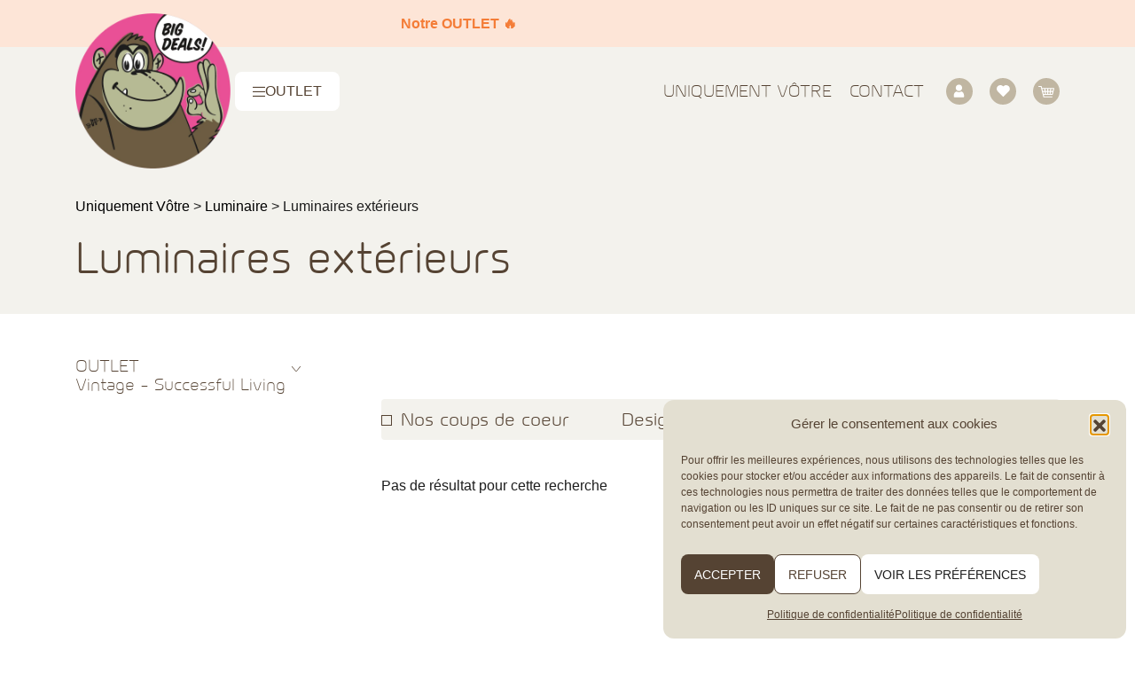

--- FILE ---
content_type: text/html; charset=UTF-8
request_url: https://uniquementvotre.ch/categorie-produit/seclairer/luminaires-exterieurs/
body_size: 26457
content:

<!DOCTYPE html>
<html lang="fr-FR" style="margin-top:0!important;">
<head>
	<script type="text/javascript">
_linkedin_partner_id = "2919569";
window._linkedin_data_partner_ids = window._linkedin_data_partner_ids || [];
window._linkedin_data_partner_ids.push(_linkedin_partner_id);
</script>
<script data-service="linkedin" data-category="marketing" type="text/plain">
(function(l) {
if (!l){window.lintrk = function(a,b){window.lintrk.q.push([a,b])};
window.lintrk.q=[]}
var s = document.getElementsByTagName("script")[0];
var b = document.createElement("script");
b.type = "text/javascript";b.async = true;
b.src = "https://snap.licdn.com/li.lms-analytics/insight.min.js";
s.parentNode.insertBefore(b, s);})(window.lintrk);
</script>

<script type="text/plain" data-service="tiktok" data-category="marketing">
!function (w, d, t) {
  w.TiktokAnalyticsObject=t;var ttq=w[t]=w[t]||[];
  ttq.methods=["page","track","identify","instances","debug","on","off","once","ready","alias","group","enableCookie","disableCookie"];
  ttq.setAndDefer=function(t,e){t[e]=function(){t.push([e].concat(Array.prototype.slice.call(arguments,0)))}};for(var i=0;i<ttq.methods.length;i++)ttq.setAndDefer(ttq,ttq.methods[i]);
  ttq.instance=function(t){for(var e=ttq._i[t]||[],n=0;n<ttq.methods.length;n++)ttq.setAndDefer(e,ttq.methods[n]);return e},
  ttq.load=function(e,n){var i="https://analytics.tiktok.com/i18n/pixel/events.js";
  ttq._i=ttq._i||{},ttq._i[e]=[],ttq._i[e]._u=i,ttq._t=ttq._t||{},ttq._t[e]=+new Date,ttq._o=ttq._o||{},ttq._o[e]=n||{};
  var o=document.createElement("script");o.type="text/javascript",o.async=!0,o.src=i+"?sdkid="+e+"&lib="+t;
  var a=document.getElementsByTagName("script")[0];a.parentNode.insertBefore(o,a)};
  ttq.load('CE4BD5RC77UFTJ8FS96G');
  ttq.page();
}(window, document, 'ttq');
</script>

<meta name="facebook-domain-verification" content="qug1yekng5ypj5eny8ctp3or6md8vj" />

<style>
.gfield--type-honeypot { display: none !important }
.woocommerce-product-gallery {
    opacity: 1 !important;
}
body .crisp-client { display:none!important; }
</style>	<meta charset="utf-8">
<script type="text/javascript">
/* <![CDATA[ */
var gform;gform||(document.addEventListener("gform_main_scripts_loaded",function(){gform.scriptsLoaded=!0}),document.addEventListener("gform/theme/scripts_loaded",function(){gform.themeScriptsLoaded=!0}),window.addEventListener("DOMContentLoaded",function(){gform.domLoaded=!0}),gform={domLoaded:!1,scriptsLoaded:!1,themeScriptsLoaded:!1,isFormEditor:()=>"function"==typeof InitializeEditor,callIfLoaded:function(o){return!(!gform.domLoaded||!gform.scriptsLoaded||!gform.themeScriptsLoaded&&!gform.isFormEditor()||(gform.isFormEditor()&&console.warn("The use of gform.initializeOnLoaded() is deprecated in the form editor context and will be removed in Gravity Forms 3.1."),o(),0))},initializeOnLoaded:function(o){gform.callIfLoaded(o)||(document.addEventListener("gform_main_scripts_loaded",()=>{gform.scriptsLoaded=!0,gform.callIfLoaded(o)}),document.addEventListener("gform/theme/scripts_loaded",()=>{gform.themeScriptsLoaded=!0,gform.callIfLoaded(o)}),window.addEventListener("DOMContentLoaded",()=>{gform.domLoaded=!0,gform.callIfLoaded(o)}))},hooks:{action:{},filter:{}},addAction:function(o,r,e,t){gform.addHook("action",o,r,e,t)},addFilter:function(o,r,e,t){gform.addHook("filter",o,r,e,t)},doAction:function(o){gform.doHook("action",o,arguments)},applyFilters:function(o){return gform.doHook("filter",o,arguments)},removeAction:function(o,r){gform.removeHook("action",o,r)},removeFilter:function(o,r,e){gform.removeHook("filter",o,r,e)},addHook:function(o,r,e,t,n){null==gform.hooks[o][r]&&(gform.hooks[o][r]=[]);var d=gform.hooks[o][r];null==n&&(n=r+"_"+d.length),gform.hooks[o][r].push({tag:n,callable:e,priority:t=null==t?10:t})},doHook:function(r,o,e){var t;if(e=Array.prototype.slice.call(e,1),null!=gform.hooks[r][o]&&((o=gform.hooks[r][o]).sort(function(o,r){return o.priority-r.priority}),o.forEach(function(o){"function"!=typeof(t=o.callable)&&(t=window[t]),"action"==r?t.apply(null,e):e[0]=t.apply(null,e)})),"filter"==r)return e[0]},removeHook:function(o,r,t,n){var e;null!=gform.hooks[o][r]&&(e=(e=gform.hooks[o][r]).filter(function(o,r,e){return!!(null!=n&&n!=o.tag||null!=t&&t!=o.priority)}),gform.hooks[o][r]=e)}});
/* ]]> */
</script>

	<meta name="viewport" content="width=device-width, initial-scale=1">
	<link rel="icon" href="https://uniquementvotre.ch/wp-content/themes/uniquement-votre/assets/images/favicons/favicon.png" />
	<!--[if IE]><link rel="shortcut icon" href="https://uniquementvotre.ch/wp-content/themes/uniquement-votre/assets/images/favicons/favicon.ico" /><![endif]-->
	<meta name='robots' content='index, follow, max-image-preview:large, max-snippet:-1, max-video-preview:-1' />

<!-- Google Tag Manager for WordPress by gtm4wp.com -->
<script data-cfasync="false" data-pagespeed-no-defer>
	var gtm4wp_datalayer_name = "dataLayer";
	var dataLayer = dataLayer || [];
	const gtm4wp_use_sku_instead = 0;
	const gtm4wp_currency = 'CHF';
	const gtm4wp_product_per_impression = 10;
	const gtm4wp_clear_ecommerce = false;
	const gtm4wp_datalayer_max_timeout = 2000;
</script>
<!-- End Google Tag Manager for WordPress by gtm4wp.com --><script>window._wca = window._wca || [];</script>

	<!-- This site is optimized with the Yoast SEO plugin v26.6 - https://yoast.com/wordpress/plugins/seo/ -->
	<title>Luminaires extérieurs | Uniquement Vôtre</title>
	<link rel="canonical" href="https://uniquementvotre.ch/categorie-produit/luminaire/luminaires-exterieurs/" />
	<meta property="og:locale" content="fr_FR" />
	<meta property="og:type" content="article" />
	<meta property="og:title" content="Luminaires extérieurs | Uniquement Vôtre" />
	<meta property="og:url" content="https://uniquementvotre.ch/categorie-produit/luminaire/luminaires-exterieurs/" />
	<meta property="og:site_name" content="Uniquement Vôtre" />
	<meta name="twitter:card" content="summary_large_image" />
	<script type="application/ld+json" class="yoast-schema-graph">{"@context":"https://schema.org","@graph":[{"@type":"CollectionPage","@id":"https://uniquementvotre.ch/categorie-produit/luminaire/luminaires-exterieurs/","url":"https://uniquementvotre.ch/categorie-produit/luminaire/luminaires-exterieurs/","name":"Luminaires extérieurs | Uniquement Vôtre","isPartOf":{"@id":"https://uniquementvotre.ch/#website"},"breadcrumb":{"@id":"https://uniquementvotre.ch/categorie-produit/luminaire/luminaires-exterieurs/#breadcrumb"},"inLanguage":"fr-FR"},{"@type":"BreadcrumbList","@id":"https://uniquementvotre.ch/categorie-produit/luminaire/luminaires-exterieurs/#breadcrumb","itemListElement":[{"@type":"ListItem","position":1,"name":"Accueil","item":"https://uniquementvotre.ch/"},{"@type":"ListItem","position":2,"name":"Luminaire","item":"https://uniquementvotre.ch/categorie-produit/luminaire/"},{"@type":"ListItem","position":3,"name":"Luminaires extérieurs"}]},{"@type":"WebSite","@id":"https://uniquementvotre.ch/#website","url":"https://uniquementvotre.ch/","name":"Uniquement Vôtre","description":"","publisher":{"@id":"https://uniquementvotre.ch/#organization"},"potentialAction":[{"@type":"SearchAction","target":{"@type":"EntryPoint","urlTemplate":"https://uniquementvotre.ch/?s={search_term_string}"},"query-input":{"@type":"PropertyValueSpecification","valueRequired":true,"valueName":"search_term_string"}}],"inLanguage":"fr-FR"},{"@type":"Organization","@id":"https://uniquementvotre.ch/#organization","name":"Uniquement vôtre","url":"https://uniquementvotre.ch/","logo":{"@type":"ImageObject","inLanguage":"fr-FR","@id":"https://uniquementvotre.ch/#/schema/logo/image/","url":"https://uniquementvotre.ch/wp-content/uploads/2022/07/logo-e1659617824517.png","contentUrl":"https://uniquementvotre.ch/wp-content/uploads/2022/07/logo-e1659617824517.png","width":120,"height":120,"caption":"Uniquement vôtre"},"image":{"@id":"https://uniquementvotre.ch/#/schema/logo/image/"},"sameAs":["https://www.facebook.com/uniquementvotre/","https://www.instagram.com/uniquementvotre/?hl=fr","https://www.linkedin.com/company/uniquementvotre/","https://www.youtube.com/user/uniquementvotre"]}]}</script>
	<!-- / Yoast SEO plugin. -->


<link rel='dns-prefetch' href='//stats.wp.com' />
<style id='wp-img-auto-sizes-contain-inline-css' type='text/css'>
img:is([sizes=auto i],[sizes^="auto," i]){contain-intrinsic-size:3000px 1500px}
/*# sourceURL=wp-img-auto-sizes-contain-inline-css */
</style>
<link rel='stylesheet' id='sbi_styles-css' href='https://uniquementvotre.ch/wp-content/plugins/instagram-feed-pro/css/sbi-styles.min.css?ver=6.9.0' type='text/css' media='all' />
<style id='wp-block-library-inline-css' type='text/css'>
:root{--wp-block-synced-color:#7a00df;--wp-block-synced-color--rgb:122,0,223;--wp-bound-block-color:var(--wp-block-synced-color);--wp-editor-canvas-background:#ddd;--wp-admin-theme-color:#007cba;--wp-admin-theme-color--rgb:0,124,186;--wp-admin-theme-color-darker-10:#006ba1;--wp-admin-theme-color-darker-10--rgb:0,107,160.5;--wp-admin-theme-color-darker-20:#005a87;--wp-admin-theme-color-darker-20--rgb:0,90,135;--wp-admin-border-width-focus:2px}@media (min-resolution:192dpi){:root{--wp-admin-border-width-focus:1.5px}}.wp-element-button{cursor:pointer}:root .has-very-light-gray-background-color{background-color:#eee}:root .has-very-dark-gray-background-color{background-color:#313131}:root .has-very-light-gray-color{color:#eee}:root .has-very-dark-gray-color{color:#313131}:root .has-vivid-green-cyan-to-vivid-cyan-blue-gradient-background{background:linear-gradient(135deg,#00d084,#0693e3)}:root .has-purple-crush-gradient-background{background:linear-gradient(135deg,#34e2e4,#4721fb 50%,#ab1dfe)}:root .has-hazy-dawn-gradient-background{background:linear-gradient(135deg,#faaca8,#dad0ec)}:root .has-subdued-olive-gradient-background{background:linear-gradient(135deg,#fafae1,#67a671)}:root .has-atomic-cream-gradient-background{background:linear-gradient(135deg,#fdd79a,#004a59)}:root .has-nightshade-gradient-background{background:linear-gradient(135deg,#330968,#31cdcf)}:root .has-midnight-gradient-background{background:linear-gradient(135deg,#020381,#2874fc)}:root{--wp--preset--font-size--normal:16px;--wp--preset--font-size--huge:42px}.has-regular-font-size{font-size:1em}.has-larger-font-size{font-size:2.625em}.has-normal-font-size{font-size:var(--wp--preset--font-size--normal)}.has-huge-font-size{font-size:var(--wp--preset--font-size--huge)}.has-text-align-center{text-align:center}.has-text-align-left{text-align:left}.has-text-align-right{text-align:right}.has-fit-text{white-space:nowrap!important}#end-resizable-editor-section{display:none}.aligncenter{clear:both}.items-justified-left{justify-content:flex-start}.items-justified-center{justify-content:center}.items-justified-right{justify-content:flex-end}.items-justified-space-between{justify-content:space-between}.screen-reader-text{border:0;clip-path:inset(50%);height:1px;margin:-1px;overflow:hidden;padding:0;position:absolute;width:1px;word-wrap:normal!important}.screen-reader-text:focus{background-color:#ddd;clip-path:none;color:#444;display:block;font-size:1em;height:auto;left:5px;line-height:normal;padding:15px 23px 14px;text-decoration:none;top:5px;width:auto;z-index:100000}html :where(.has-border-color){border-style:solid}html :where([style*=border-top-color]){border-top-style:solid}html :where([style*=border-right-color]){border-right-style:solid}html :where([style*=border-bottom-color]){border-bottom-style:solid}html :where([style*=border-left-color]){border-left-style:solid}html :where([style*=border-width]){border-style:solid}html :where([style*=border-top-width]){border-top-style:solid}html :where([style*=border-right-width]){border-right-style:solid}html :where([style*=border-bottom-width]){border-bottom-style:solid}html :where([style*=border-left-width]){border-left-style:solid}html :where(img[class*=wp-image-]){height:auto;max-width:100%}:where(figure){margin:0 0 1em}html :where(.is-position-sticky){--wp-admin--admin-bar--position-offset:var(--wp-admin--admin-bar--height,0px)}@media screen and (max-width:600px){html :where(.is-position-sticky){--wp-admin--admin-bar--position-offset:0px}}

/*# sourceURL=wp-block-library-inline-css */
</style><style id='global-styles-inline-css' type='text/css'>
:root{--wp--preset--aspect-ratio--square: 1;--wp--preset--aspect-ratio--4-3: 4/3;--wp--preset--aspect-ratio--3-4: 3/4;--wp--preset--aspect-ratio--3-2: 3/2;--wp--preset--aspect-ratio--2-3: 2/3;--wp--preset--aspect-ratio--16-9: 16/9;--wp--preset--aspect-ratio--9-16: 9/16;--wp--preset--color--black: #000000;--wp--preset--color--cyan-bluish-gray: #abb8c3;--wp--preset--color--white: #ffffff;--wp--preset--color--pale-pink: #f78da7;--wp--preset--color--vivid-red: #cf2e2e;--wp--preset--color--luminous-vivid-orange: #ff6900;--wp--preset--color--luminous-vivid-amber: #fcb900;--wp--preset--color--light-green-cyan: #7bdcb5;--wp--preset--color--vivid-green-cyan: #00d084;--wp--preset--color--pale-cyan-blue: #8ed1fc;--wp--preset--color--vivid-cyan-blue: #0693e3;--wp--preset--color--vivid-purple: #9b51e0;--wp--preset--gradient--vivid-cyan-blue-to-vivid-purple: linear-gradient(135deg,rgb(6,147,227) 0%,rgb(155,81,224) 100%);--wp--preset--gradient--light-green-cyan-to-vivid-green-cyan: linear-gradient(135deg,rgb(122,220,180) 0%,rgb(0,208,130) 100%);--wp--preset--gradient--luminous-vivid-amber-to-luminous-vivid-orange: linear-gradient(135deg,rgb(252,185,0) 0%,rgb(255,105,0) 100%);--wp--preset--gradient--luminous-vivid-orange-to-vivid-red: linear-gradient(135deg,rgb(255,105,0) 0%,rgb(207,46,46) 100%);--wp--preset--gradient--very-light-gray-to-cyan-bluish-gray: linear-gradient(135deg,rgb(238,238,238) 0%,rgb(169,184,195) 100%);--wp--preset--gradient--cool-to-warm-spectrum: linear-gradient(135deg,rgb(74,234,220) 0%,rgb(151,120,209) 20%,rgb(207,42,186) 40%,rgb(238,44,130) 60%,rgb(251,105,98) 80%,rgb(254,248,76) 100%);--wp--preset--gradient--blush-light-purple: linear-gradient(135deg,rgb(255,206,236) 0%,rgb(152,150,240) 100%);--wp--preset--gradient--blush-bordeaux: linear-gradient(135deg,rgb(254,205,165) 0%,rgb(254,45,45) 50%,rgb(107,0,62) 100%);--wp--preset--gradient--luminous-dusk: linear-gradient(135deg,rgb(255,203,112) 0%,rgb(199,81,192) 50%,rgb(65,88,208) 100%);--wp--preset--gradient--pale-ocean: linear-gradient(135deg,rgb(255,245,203) 0%,rgb(182,227,212) 50%,rgb(51,167,181) 100%);--wp--preset--gradient--electric-grass: linear-gradient(135deg,rgb(202,248,128) 0%,rgb(113,206,126) 100%);--wp--preset--gradient--midnight: linear-gradient(135deg,rgb(2,3,129) 0%,rgb(40,116,252) 100%);--wp--preset--font-size--small: 13px;--wp--preset--font-size--medium: 20px;--wp--preset--font-size--large: 36px;--wp--preset--font-size--x-large: 42px;--wp--preset--spacing--20: 0.44rem;--wp--preset--spacing--30: 0.67rem;--wp--preset--spacing--40: 1rem;--wp--preset--spacing--50: 1.5rem;--wp--preset--spacing--60: 2.25rem;--wp--preset--spacing--70: 3.38rem;--wp--preset--spacing--80: 5.06rem;--wp--preset--shadow--natural: 6px 6px 9px rgba(0, 0, 0, 0.2);--wp--preset--shadow--deep: 12px 12px 50px rgba(0, 0, 0, 0.4);--wp--preset--shadow--sharp: 6px 6px 0px rgba(0, 0, 0, 0.2);--wp--preset--shadow--outlined: 6px 6px 0px -3px rgb(255, 255, 255), 6px 6px rgb(0, 0, 0);--wp--preset--shadow--crisp: 6px 6px 0px rgb(0, 0, 0);}:where(.is-layout-flex){gap: 0.5em;}:where(.is-layout-grid){gap: 0.5em;}body .is-layout-flex{display: flex;}.is-layout-flex{flex-wrap: wrap;align-items: center;}.is-layout-flex > :is(*, div){margin: 0;}body .is-layout-grid{display: grid;}.is-layout-grid > :is(*, div){margin: 0;}:where(.wp-block-columns.is-layout-flex){gap: 2em;}:where(.wp-block-columns.is-layout-grid){gap: 2em;}:where(.wp-block-post-template.is-layout-flex){gap: 1.25em;}:where(.wp-block-post-template.is-layout-grid){gap: 1.25em;}.has-black-color{color: var(--wp--preset--color--black) !important;}.has-cyan-bluish-gray-color{color: var(--wp--preset--color--cyan-bluish-gray) !important;}.has-white-color{color: var(--wp--preset--color--white) !important;}.has-pale-pink-color{color: var(--wp--preset--color--pale-pink) !important;}.has-vivid-red-color{color: var(--wp--preset--color--vivid-red) !important;}.has-luminous-vivid-orange-color{color: var(--wp--preset--color--luminous-vivid-orange) !important;}.has-luminous-vivid-amber-color{color: var(--wp--preset--color--luminous-vivid-amber) !important;}.has-light-green-cyan-color{color: var(--wp--preset--color--light-green-cyan) !important;}.has-vivid-green-cyan-color{color: var(--wp--preset--color--vivid-green-cyan) !important;}.has-pale-cyan-blue-color{color: var(--wp--preset--color--pale-cyan-blue) !important;}.has-vivid-cyan-blue-color{color: var(--wp--preset--color--vivid-cyan-blue) !important;}.has-vivid-purple-color{color: var(--wp--preset--color--vivid-purple) !important;}.has-black-background-color{background-color: var(--wp--preset--color--black) !important;}.has-cyan-bluish-gray-background-color{background-color: var(--wp--preset--color--cyan-bluish-gray) !important;}.has-white-background-color{background-color: var(--wp--preset--color--white) !important;}.has-pale-pink-background-color{background-color: var(--wp--preset--color--pale-pink) !important;}.has-vivid-red-background-color{background-color: var(--wp--preset--color--vivid-red) !important;}.has-luminous-vivid-orange-background-color{background-color: var(--wp--preset--color--luminous-vivid-orange) !important;}.has-luminous-vivid-amber-background-color{background-color: var(--wp--preset--color--luminous-vivid-amber) !important;}.has-light-green-cyan-background-color{background-color: var(--wp--preset--color--light-green-cyan) !important;}.has-vivid-green-cyan-background-color{background-color: var(--wp--preset--color--vivid-green-cyan) !important;}.has-pale-cyan-blue-background-color{background-color: var(--wp--preset--color--pale-cyan-blue) !important;}.has-vivid-cyan-blue-background-color{background-color: var(--wp--preset--color--vivid-cyan-blue) !important;}.has-vivid-purple-background-color{background-color: var(--wp--preset--color--vivid-purple) !important;}.has-black-border-color{border-color: var(--wp--preset--color--black) !important;}.has-cyan-bluish-gray-border-color{border-color: var(--wp--preset--color--cyan-bluish-gray) !important;}.has-white-border-color{border-color: var(--wp--preset--color--white) !important;}.has-pale-pink-border-color{border-color: var(--wp--preset--color--pale-pink) !important;}.has-vivid-red-border-color{border-color: var(--wp--preset--color--vivid-red) !important;}.has-luminous-vivid-orange-border-color{border-color: var(--wp--preset--color--luminous-vivid-orange) !important;}.has-luminous-vivid-amber-border-color{border-color: var(--wp--preset--color--luminous-vivid-amber) !important;}.has-light-green-cyan-border-color{border-color: var(--wp--preset--color--light-green-cyan) !important;}.has-vivid-green-cyan-border-color{border-color: var(--wp--preset--color--vivid-green-cyan) !important;}.has-pale-cyan-blue-border-color{border-color: var(--wp--preset--color--pale-cyan-blue) !important;}.has-vivid-cyan-blue-border-color{border-color: var(--wp--preset--color--vivid-cyan-blue) !important;}.has-vivid-purple-border-color{border-color: var(--wp--preset--color--vivid-purple) !important;}.has-vivid-cyan-blue-to-vivid-purple-gradient-background{background: var(--wp--preset--gradient--vivid-cyan-blue-to-vivid-purple) !important;}.has-light-green-cyan-to-vivid-green-cyan-gradient-background{background: var(--wp--preset--gradient--light-green-cyan-to-vivid-green-cyan) !important;}.has-luminous-vivid-amber-to-luminous-vivid-orange-gradient-background{background: var(--wp--preset--gradient--luminous-vivid-amber-to-luminous-vivid-orange) !important;}.has-luminous-vivid-orange-to-vivid-red-gradient-background{background: var(--wp--preset--gradient--luminous-vivid-orange-to-vivid-red) !important;}.has-very-light-gray-to-cyan-bluish-gray-gradient-background{background: var(--wp--preset--gradient--very-light-gray-to-cyan-bluish-gray) !important;}.has-cool-to-warm-spectrum-gradient-background{background: var(--wp--preset--gradient--cool-to-warm-spectrum) !important;}.has-blush-light-purple-gradient-background{background: var(--wp--preset--gradient--blush-light-purple) !important;}.has-blush-bordeaux-gradient-background{background: var(--wp--preset--gradient--blush-bordeaux) !important;}.has-luminous-dusk-gradient-background{background: var(--wp--preset--gradient--luminous-dusk) !important;}.has-pale-ocean-gradient-background{background: var(--wp--preset--gradient--pale-ocean) !important;}.has-electric-grass-gradient-background{background: var(--wp--preset--gradient--electric-grass) !important;}.has-midnight-gradient-background{background: var(--wp--preset--gradient--midnight) !important;}.has-small-font-size{font-size: var(--wp--preset--font-size--small) !important;}.has-medium-font-size{font-size: var(--wp--preset--font-size--medium) !important;}.has-large-font-size{font-size: var(--wp--preset--font-size--large) !important;}.has-x-large-font-size{font-size: var(--wp--preset--font-size--x-large) !important;}
/*# sourceURL=global-styles-inline-css */
</style>

<style id='classic-theme-styles-inline-css' type='text/css'>
/*! This file is auto-generated */
.wp-block-button__link{color:#fff;background-color:#32373c;border-radius:9999px;box-shadow:none;text-decoration:none;padding:calc(.667em + 2px) calc(1.333em + 2px);font-size:1.125em}.wp-block-file__button{background:#32373c;color:#fff;text-decoration:none}
/*# sourceURL=/wp-includes/css/classic-themes.min.css */
</style>
<link rel='stylesheet' id='mabel-shoppable-images-lite-css' href='https://uniquementvotre.ch/wp-content/plugins/mabel-shoppable-images-lite/public/css/public.min.css?ver=1.3' type='text/css' media='all' />
<style id='mabel-shoppable-images-lite-inline-css' type='text/css'>
span.mb-siwc-tag{margin-left:-12px;margin-top:-12px;color:#ffffff;width:25px;height:25px;line-height:25px;background:#554333;font-size:14px;border-radius:50%;}
/*# sourceURL=mabel-shoppable-images-lite-inline-css */
</style>
<link rel='stylesheet' id='starter-front-style-css' href='https://uniquementvotre.ch/wp-content/plugins/starter/assets/styles/front-base-color-scheme.css?ver=870e85349f24437031cc441df3639d51' type='text/css' media='all' />
<link rel='stylesheet' id='woocommerce-layout-css' href='https://uniquementvotre.ch/wp-content/plugins/woocommerce/assets/css/woocommerce-layout.css?ver=10.4.3' type='text/css' media='all' />
<style id='woocommerce-layout-inline-css' type='text/css'>

	.infinite-scroll .woocommerce-pagination {
		display: none;
	}
/*# sourceURL=woocommerce-layout-inline-css */
</style>
<link rel='stylesheet' id='woocommerce-smallscreen-css' href='https://uniquementvotre.ch/wp-content/plugins/woocommerce/assets/css/woocommerce-smallscreen.css?ver=10.4.3' type='text/css' media='only screen and (max-width: 768px)' />
<link rel='stylesheet' id='woocommerce-general-css' href='https://uniquementvotre.ch/wp-content/plugins/woocommerce/assets/css/woocommerce.css?ver=10.4.3' type='text/css' media='all' />
<style id='woocommerce-inline-inline-css' type='text/css'>
.woocommerce form .form-row .required { visibility: visible; }
/*# sourceURL=woocommerce-inline-inline-css */
</style>
<link rel='stylesheet' id='cmplz-general-css' href='https://uniquementvotre.ch/wp-content/plugins/complianz-gdpr/assets/css/cookieblocker.min.css?ver=1767628136' type='text/css' media='all' />
<link rel='stylesheet' id='main-style-css' href='https://uniquementvotre.ch/wp-content/themes/uniquement-votre/assets/styles/main.min.css?ver=870e85349f24437031cc441df3639d51' type='text/css' media='all' />
<link rel='stylesheet' id='theme-style-css' href='https://uniquementvotre.ch/wp-content/themes/uniquement-votre/style.css?ver=870e85349f24437031cc441df3639d51' type='text/css' media='all' />
<script type="text/javascript" src="https://uniquementvotre.ch/wp-includes/js/jquery/jquery.js?ver=870e85349f24437031cc441df3639d51" id="jquery-js"></script>
<script type="text/javascript" id="mabel-shoppable-images-lite-js-extra">
/* <![CDATA[ */
var mabel_script_vars = {"ajaxurl":"https://uniquementvotre.ch/wp-admin/admin-ajax.php","sinonce":"56e4aa1ed7"};
//# sourceURL=mabel-shoppable-images-lite-js-extra
/* ]]> */
</script>
<script type="text/javascript" src="https://uniquementvotre.ch/wp-content/plugins/mabel-shoppable-images-lite/public/js/public.min.js?ver=1.3" id="mabel-shoppable-images-lite-js"></script>
<script type="text/javascript" src="https://uniquementvotre.ch/wp-content/plugins/woocommerce/assets/js/jquery-blockui/jquery.blockUI.min.js?ver=2.7.0-wc.10.4.3" id="wc-jquery-blockui-js" defer="defer" data-wp-strategy="defer"></script>
<script type="text/javascript" id="wc-add-to-cart-js-extra">
/* <![CDATA[ */
var wc_add_to_cart_params = {"ajax_url":"/wp-admin/admin-ajax.php","wc_ajax_url":"/?wc-ajax=%%endpoint%%","i18n_view_cart":"Voir le panier","cart_url":"https://uniquementvotre.ch/panier/","is_cart":"","cart_redirect_after_add":"no"};
//# sourceURL=wc-add-to-cart-js-extra
/* ]]> */
</script>
<script type="text/javascript" src="https://uniquementvotre.ch/wp-content/plugins/woocommerce/assets/js/frontend/add-to-cart.min.js?ver=10.4.3" id="wc-add-to-cart-js" defer="defer" data-wp-strategy="defer"></script>
<script type="text/javascript" src="https://uniquementvotre.ch/wp-content/plugins/woocommerce/assets/js/js-cookie/js.cookie.min.js?ver=2.1.4-wc.10.4.3" id="wc-js-cookie-js" defer="defer" data-wp-strategy="defer"></script>
<script type="text/javascript" id="woocommerce-js-extra">
/* <![CDATA[ */
var woocommerce_params = {"ajax_url":"/wp-admin/admin-ajax.php","wc_ajax_url":"/?wc-ajax=%%endpoint%%","i18n_password_show":"Afficher le mot de passe","i18n_password_hide":"Masquer le mot de passe"};
//# sourceURL=woocommerce-js-extra
/* ]]> */
</script>
<script type="text/javascript" src="https://uniquementvotre.ch/wp-content/plugins/woocommerce/assets/js/frontend/woocommerce.min.js?ver=10.4.3" id="woocommerce-js" defer="defer" data-wp-strategy="defer"></script>
<script data-service="jetpack-statistics" data-category="statistics" type="text/plain" data-cmplz-src="https://stats.wp.com/s-202603.js" id="woocommerce-analytics-js" defer="defer" data-wp-strategy="defer"></script>
<link rel="https://api.w.org/" href="https://uniquementvotre.ch/wp-json/" /><link rel="alternate" title="JSON" type="application/json" href="https://uniquementvotre.ch/wp-json/wp/v2/product_cat/146" />
    <style type="text/css">
        #wpadminbar .ab-top-menu>li.hover>.ab-item,
        #wpadminbar.nojq .quicklinks .ab-top-menu>li>.ab-item:focus,
        #wpadminbar:not(.mobile) .ab-top-menu>li:hover>.ab-item,
        #wpadminbar:not(.mobile) .ab-top-menu>li>.ab-item:focus {
            color: #e3dfd1;
        }
        #wpadminbar .quicklinks .ab-sub-wrapper .menupop.hover>a,
        #wpadminbar .quicklinks .menupop ul li a:focus,
        #wpadminbar .quicklinks .menupop ul li a:focus strong,
        #wpadminbar .quicklinks .menupop ul li a:hover,
        #wpadminbar .quicklinks .menupop ul li a:hover strong,
        #wpadminbar .quicklinks .menupop.hover ul li a:focus,
        #wpadminbar .quicklinks .menupop.hover ul li a:hover,
        #wpadminbar .quicklinks .menupop.hover ul li div[tabindex]:focus,
        #wpadminbar .quicklinks .menupop.hover ul li div[tabindex]:hover,
        #wpadminbar li #adminbarsearch.adminbar-focused:before,
        #wpadminbar li .ab-item:focus:before,
        #wpadminbar li a:focus .ab-icon:before,
        #wpadminbar li.hover .ab-icon:before,
        #wpadminbar li.hover .ab-item:before,
        #wpadminbar li:hover #adminbarsearch:before,
        #wpadminbar li:hover .ab-icon:before,
        #wpadminbar li:hover .ab-item:before,
        #wpadminbar.nojs .quicklinks .menupop:hover ul li a:focus,
        #wpadminbar.nojs .quicklinks .menupop:hover ul li a:hover {
            color: #e3dfd1;
        }
        #wpadminbar:not(.mobile)>#wp-toolbar a:focus span.ab-label,
        #wpadminbar:not(.mobile)>#wp-toolbar li:hover span.ab-label,
        #wpadminbar>#wp-toolbar li.hover span.ab-label {
            color: #e3dfd1;
        }
    </style>
    	<style>img#wpstats{display:none}</style>
					<style>.cmplz-hidden {
					display: none !important;
				}</style>
<!-- Google Tag Manager for WordPress by gtm4wp.com -->
<!-- GTM Container placement set to off -->
<script data-cfasync="false" data-pagespeed-no-defer>
	var dataLayer_content = {"visitorLoginState":"logged-out","visitorType":"visitor-logged-out","visitorEmail":"","visitorEmailHash":"","visitorRegistrationDate":"","visitorUsername":"","visitorIP":"3.144.118.177","pagePostType":false,"pagePostType2":"tax-","pageCategory":[],"customerTotalOrders":0,"customerTotalOrderValue":0,"customerFirstName":"","customerLastName":"","customerBillingFirstName":"","customerBillingLastName":"","customerBillingCompany":"","customerBillingAddress1":"","customerBillingAddress2":"","customerBillingCity":"","customerBillingState":"","customerBillingPostcode":"","customerBillingCountry":"","customerBillingEmail":"","customerBillingEmailHash":"","customerBillingPhone":"","customerShippingFirstName":"","customerShippingLastName":"","customerShippingCompany":"","customerShippingAddress1":"","customerShippingAddress2":"","customerShippingCity":"","customerShippingState":"","customerShippingPostcode":"","customerShippingCountry":"","cartContent":{"totals":{"applied_coupons":[],"discount_total":0,"subtotal":0,"total":0},"items":[]}};
	dataLayer.push( dataLayer_content );
</script>
<script data-cfasync="false" data-pagespeed-no-defer>
	console.warn && console.warn("[GTM4WP] Google Tag Manager container code placement set to OFF !!!");
	console.warn && console.warn("[GTM4WP] Data layer codes are active but GTM container must be loaded using custom coding !!!");
</script>
<!-- End Google Tag Manager for WordPress by gtm4wp.com -->	<noscript><style>.woocommerce-product-gallery{ opacity: 1 !important; }</style></noscript>
		<div class="admin-ajax-path" data-path="https://uniquementvotre.ch/wp-admin/admin-ajax.php"></div>
<link rel='stylesheet' id='wc-blocks-style-css' href='https://uniquementvotre.ch/wp-content/plugins/woocommerce/assets/client/blocks/wc-blocks.css?ver=wc-10.4.3' type='text/css' media='all' />
</head>

<body data-cmplz=1 class="archive tax-product_cat term-luminaires-exterieurs term-146 wp-theme-uniquement-votre theme-uniquement-votre woocommerce woocommerce-page woocommerce-no-js">

	<!-- Header -->
	<header id="header">
							<div id="orange-banner">
				<div class="container">
					<div class="scroll-container">
													<div class="scroll-text">
								<p>
																			<a href="https://uniquementvotre.ch/categorie-produit/outlet/tout/?_gl=1*fti9fn*_up*MQ..*_ga*MTQ2NzQ4ODYwNS4xNzYxMzAxNzUx*_ga_VWVB8G140E*czE3NjEzMDE3NTEkbzEkZzEkdDE3NjEzMDI4ODkkajQ3JGwwJGg4MDM5OTU4Mzk.">Notre OUTLET 🔥</a>
																	</p>
							</div>
											</div>
				</div>
			</div>
				<div class="container">

			<div id="header-content">

				<div class="left">
					<div id="logo">
						<a href="https://uniquementvotre.ch" title="Retourner à la page d'accueil">
																<img src="https://uniquementvotre.ch/wp-content/uploads/2025/11/UV_OutletCartoonGorillaPastilleWEB.png" alt="Uniquement Vôtre" />
														</a>
					</div>
					<button type="button" class="button megamenu" data-target="megamenu"><i class="fal fa-bars"></i>OUTLET</button>
				</div>

				<nav id="megamenu">
					<div class="grid">
						<div class="left-part">
							<ul class="first-level-container">
																	<li class="first-level-item has-children" data-id="692"><a role="button">OUTLET</a></li>
																	<li class="first-level-item " data-id="127"><a href="https://uniquementvotre.ch/categorie-produit/vintage/">Vintage - Successful Living</a></li>
															</ul>
													</div>
																												<div class="right-part is-active" data-id="692">
									<div>
										<ul class="sub-cats second-level-container">
																																			<li class="second-level-item"><a href="https://uniquementvotre.ch/categorie-produit/outlet/accessoires/">Accessoires</a></li>
																																			<li class="second-level-item"><a href="https://uniquementvotre.ch/categorie-produit/outlet/tapis/">Tapis</a></li>
																																			<li class="second-level-item"><a href="https://uniquementvotre.ch/categorie-produit/outlet/mobilier-outlet/">Mobilier</a></li>
																																			<li class="second-level-item"><a href="https://uniquementvotre.ch/categorie-produit/outlet/luminaire-outlet/">Luminaire</a></li>
																																			<li class="second-level-item"><a href="https://uniquementvotre.ch/categorie-produit/outlet/jardin-outlet/">Jardin</a></li>
																																			<li class="second-level-item"><a href="https://uniquementvotre.ch/categorie-produit/outlet/bureau/">Bureau</a></li>
																																			<li class="second-level-item"><a href="https://uniquementvotre.ch/categorie-produit/outlet/tout/">Tout</a></li>
																					</ul>
									</div>
																			<div>
											<div class="img-container" data-id="692">
												<img width="1024" height="381" src="https://uniquementvotre.ch/wp-content/uploads/2022/02/capture-decran-2022-02-03-a-15-50-38-e1650444957545.png" class="attachment-large size-large" alt="" decoding="async" fetchpriority="high" srcset="https://uniquementvotre.ch/wp-content/uploads/2022/02/capture-decran-2022-02-03-a-15-50-38-e1650444957545.png 1242w, https://uniquementvotre.ch/wp-content/uploads/2022/02/capture-decran-2022-02-03-a-15-50-38-e1650444957545-675x251.png 675w" sizes="(max-width: 1024px) 100vw, 1024px" />											</div>
										</div>
																	</div>
																																						</div>
				</nav>

				<div class="right">
					<nav class="menu right-menu">
						<div class="menu-main-container">
							<ul id="menu-menu-principal" class="menu-container"><li id="menu-item-72288" class="menu-item menu-item-type-post_type menu-item-object-page menu-item-has-children menu-item-72288"><a href="https://uniquementvotre.ch/a-propos/">Uniquement Vôtre</a>
<ul class="sub-menu">
	<li id="menu-item-72295" class="menu-item menu-item-type-post_type menu-item-object-page menu-item-72295"><a href="https://uniquementvotre.ch/showroom-outlet/">Showroom OUTLET</a></li>
	<li id="menu-item-72290" class="menu-item menu-item-type-post_type menu-item-object-page menu-item-72290"><a href="https://uniquementvotre.ch/vintage-successfulliving/">Vintage – Successful Living</a></li>
	<li id="menu-item-72292" class="menu-item menu-item-type-post_type menu-item-object-page menu-item-72292"><a href="https://uniquementvotre.ch/marques/">Les marques</a></li>
	<li id="menu-item-72289" class="menu-item menu-item-type-post_type menu-item-object-page menu-item-72289"><a href="https://uniquementvotre.ch/designers/">Les grands noms du design</a></li>
	<li id="menu-item-72293" class="menu-item menu-item-type-post_type menu-item-object-page menu-item-72293"><a href="https://uniquementvotre.ch/news/">Nos actualités</a></li>
	<li id="menu-item-72296" class="menu-item menu-item-type-post_type menu-item-object-page menu-item-72296"><a href="https://uniquementvotre.ch/a-propos/">A propos</a></li>
</ul>
</li>
<li id="menu-item-72298" class="menu-item menu-item-type-post_type menu-item-object-page menu-item-72298"><a href="https://uniquementvotre.ch/contact/">Contact</a></li>
</ul>						</div>
					</nav>

					<div id="header-extras">
						<div id="account">
							<a href="https://uniquementvotre.ch/mon-compte/">
								<img class="icon" src="https://uniquementvotre.ch/wp-content/themes/uniquement-votre/assets/images/icon-account.svg" alt="Icone compte">
							</a>
						</div>
						<div id="whishlist">
							<a href="https://uniquementvotre.ch/mon-compte/my-wishlist">
								<img class="icon" src="https://uniquementvotre.ch/wp-content/themes/uniquement-votre/assets/images/icon-whishlist.svg" alt="Icone compte">
							</a>
						</div>
						<div id="cart">
														<a href="#cfw-cart" role="button" class="cfw-side-cart-open-trigger">
																<img class="icon" src="https://uniquementvotre.ch/wp-content/themes/uniquement-votre/assets/images/icon-cart.svg" alt="Icone panier">
							</a>
						</div>
					</div>
					<div id="mobile-menu"><span class="bar"></span></div>
				</div>
			</div>


			<div id="mobile-menu-container">
								<div class="menu-container">
					<div class="first-level">
						<a href="https://uniquementvotre.ch/boutique/">E-shop</a>
						<div class="arrow" data-level="second-level-shop">></div>
					</div>
					<div class="second-level-container" id="second-level-shop">
						<div class="close-second-level">
							< E-shop						</div>
																				<div class="second-level">
								<a href="https://uniquementvotre.ch/categorie-produit/outlet/">OUTLET</a>
																	<div class="arrow" data-level="third-level-0">></div>
															</div>
							<div class="third-level-container" id="third-level-0">
								<div class="close-third-level">
									< OUTLET								</div>
																										<div class="third-level">
										<a href="https://uniquementvotre.ch/categorie-produit/outlet/accessoires/">Accessoires</a>
									</div>
																										<div class="third-level">
										<a href="https://uniquementvotre.ch/categorie-produit/outlet/tapis/">Tapis</a>
									</div>
																										<div class="third-level">
										<a href="https://uniquementvotre.ch/categorie-produit/outlet/mobilier-outlet/">Mobilier</a>
									</div>
																										<div class="third-level">
										<a href="https://uniquementvotre.ch/categorie-produit/outlet/luminaire-outlet/">Luminaire</a>
									</div>
																										<div class="third-level">
										<a href="https://uniquementvotre.ch/categorie-produit/outlet/jardin-outlet/">Jardin</a>
									</div>
																										<div class="third-level">
										<a href="https://uniquementvotre.ch/categorie-produit/outlet/bureau/">Bureau</a>
									</div>
																										<div class="third-level">
										<a href="https://uniquementvotre.ch/categorie-produit/outlet/tout/">Tout</a>
									</div>
															</div>
																				<div class="second-level">
								<a href="https://uniquementvotre.ch/categorie-produit/vintage/">Vintage - Successful Living</a>
															</div>
							<div class="third-level-container" id="third-level-1">
								<div class="close-third-level">
									< Vintage - Successful Living								</div>
															</div>
												<a href="https://uniquementvotre.ch/boutique/" class="button">Tout voir</a>
					</div>
											<div class="first-level">
							<a href="https://uniquementvotre.ch/a-propos/">Uniquement Vôtre</a>
															<div class="arrow" data-level="second-level-0">></div>
													</div>
													<div class="second-level-container" id="second-level-0">
								<div class="close-second-level">
									< Uniquement Vôtre								</div>
																	<div class="second-level" >
										<a href="https://uniquementvotre.ch/showroom-outlet/">Showroom OUTLET</a>
									</div>
																	<div class="second-level" >
										<a href="https://uniquementvotre.ch/vintage-successfulliving/">Vintage – Successful Living</a>
									</div>
																	<div class="second-level" >
										<a href="https://uniquementvotre.ch/marques/">Les marques</a>
									</div>
																	<div class="second-level" >
										<a href="https://uniquementvotre.ch/designers/">Les grands noms du design</a>
									</div>
																	<div class="second-level" >
										<a href="https://uniquementvotre.ch/news/">Nos actualités</a>
									</div>
																	<div class="second-level" >
										<a href="https://uniquementvotre.ch/a-propos/">A propos</a>
									</div>
															</div>
																	<div class="first-level">
							<a href="https://uniquementvotre.ch/contact/">Contact</a>
													</div>
															</div>
			</div>
		</div> <!-- .container -->

	</header>
	<!-- / Header -->

	<!-- Main -->
	<section id="main">

													<div id="product_cat-header">
						<div class="container">
							<nav class="woocommerce-breadcrumb" aria-label="Breadcrumb"><a href="https://uniquementvotre.ch/boutique/">Uniquement Vôtre</a> > <a href="https://uniquementvotre.ch/categorie-produit/luminaire/">Luminaire</a> > Luminaires extérieurs</nav>							<h1>Luminaires extérieurs</h1>
						</div>
					</div>
									
		<!-- Main Content -->
		<div id="main-content" class="">

<div id="shop-main" class="product-cat-page sub-category" data-id="146">

  <div class="container">
		
						
			<div class="shop-grid">
				<div class="left">
										<ul class="product-cats filters">
																				<li class="has-children ">
                                <a role="button" class="">OUTLET</a>
              																	<ul class="sub-cats filters">
																																<li>
												<a data-id="4049" class="filter " href="https://uniquementvotre.ch/categorie-produit/outlet/accessoires/">Accessoires</a>
											</li>
																																<li>
												<a data-id="4048" class="filter " href="https://uniquementvotre.ch/categorie-produit/outlet/tapis/">Tapis</a>
											</li>
																																<li>
												<a data-id="4038" class="filter " href="https://uniquementvotre.ch/categorie-produit/outlet/mobilier-outlet/">Mobilier</a>
											</li>
																																<li>
												<a data-id="4039" class="filter " href="https://uniquementvotre.ch/categorie-produit/outlet/luminaire-outlet/">Luminaire</a>
											</li>
																																<li>
												<a data-id="4040" class="filter " href="https://uniquementvotre.ch/categorie-produit/outlet/jardin-outlet/">Jardin</a>
											</li>
																																<li>
												<a data-id="4042" class="filter " href="https://uniquementvotre.ch/categorie-produit/outlet/bureau/">Bureau</a>
											</li>
																																<li>
												<a data-id="4041" class="filter " href="https://uniquementvotre.ch/categorie-produit/outlet/tout/">Tout</a>
											</li>
																			</ul>
															</li>
																				<li class=" ">
              								<a href="https://uniquementvotre.ch/categorie-produit/vintage/" class="filter " data-id="127">Vintage - Successful Living</a>
                															</li>
											</ul>
					<div class="mobile-wrapper">
																																	<ul class="filters mobile main-cats">
																										<li><a href="https://uniquementvotre.ch/categorie-produit/luminaire/plafonniers/" class="filter main-cat sub-cat ">Plafonniers</a></li>
																										<li><a href="https://uniquementvotre.ch/categorie-produit/luminaire/suspensions/" class="filter main-cat sub-cat ">Suspensions</a></li>
																										<li><a href="https://uniquementvotre.ch/categorie-produit/luminaire/appliques/" class="filter main-cat sub-cat ">Appliques</a></li>
																										<li><a href="https://uniquementvotre.ch/categorie-produit/luminaire/lampes-sur-pied/" class="filter main-cat sub-cat ">Lampes sur pied</a></li>
																										<li><a href="https://uniquementvotre.ch/categorie-produit/luminaire/potences/" class="filter main-cat sub-cat ">Potences</a></li>
																										<li><a href="https://uniquementvotre.ch/categorie-produit/luminaire/lampe-a-poser/" class="filter main-cat sub-cat ">Lampes à poser</a></li>
																										<li><a href="https://uniquementvotre.ch/categorie-produit/luminaire/lampes-de-bureau/" class="filter main-cat sub-cat ">Lampes de bureau</a></li>
																										<li><a href="https://uniquementvotre.ch/categorie-produit/luminaire/lampes-de-chevet/" class="filter main-cat sub-cat ">Lampes de chevet</a></li>
																										<li><a href="https://uniquementvotre.ch/categorie-produit/luminaire/luminaires-exterieurs/" class="filter main-cat sub-cat is-active">Luminaires extérieurs</a></li>
															</ul>
												<div class="filters-and-search mobile">
	<p>Filtrer par</p>
	<div class="filters">
		<div class="select designers">
			<span class="label">
				Designers				<span class="count"></span>
			</span>
			<div class="lists">
				<div class="actions">
					<div class="top-part">
						<span class="name">Designers</span>
						<button type="button" class="close-btn"><i class="fal fa-times"></i></button>
					</div>
					<button type="button" class="reset">
						Effacer
					</button>
					<button type="button" class="save">
						Enregistrer
					</button>
					<div class="search-filter">
						<input type="text" placeholder="Chercher un designer" class="searchbar-filter">
						<i class="fal fa-times"></i>
					</div>
				</div>
									<div class="list-element" data-id="45">
						Charles &amp; Ray Eames						<i class="fas fa-check"></i>
					</div>
									<div class="list-element" data-id="412">
						Constance Guisset						<i class="fas fa-check"></i>
					</div>
									<div class="list-element" data-id="1823">
						Eero Saarinen						<i class="fas fa-check"></i>
					</div>
									<div class="list-element" data-id="288">
						George Nelson						<i class="fas fa-check"></i>
					</div>
									<div class="list-element" data-id="2601">
						Harry Bertoia						<i class="fas fa-check"></i>
					</div>
									<div class="list-element" data-id="3505">
						Marivi Calvo						<i class="fas fa-check"></i>
					</div>
									<div class="list-element" data-id="3192">
						Philippe Starck						<i class="fas fa-check"></i>
					</div>
									<div class="list-element" data-id="2724">
						Poul Henningsen						<i class="fas fa-check"></i>
					</div>
									<div class="list-element" data-id="1526">
						Smithmatthias						<i class="fas fa-check"></i>
					</div>
							</div>
		</div>
		<div class="select brands">
			<span class="label">Marques<span class="count"></span></span>
			<div class="lists">
				<div class="actions">
					<div class="top-part">
						<span class="name">Marques</span>
						<button type="button" class="close-btn"><i class="fal fa-times"></i></button>
					</div>
					<button type="button" class="reset">
						Effacer
					</button>
					<button type="button" class="save">
						Enregistrer
					</button>
					<div class="search-filter">
						<input type="text" placeholder="Chercher une marque" class="searchbar-filter">
						<i class="fal fa-times"></i>
					</div>
				</div>
											<div class="list-element" data-id="1806">
							Alea							<i class="fas fa-check"></i>
						</div>
											<div class="list-element" data-id="182">
							And Tradition							<i class="fas fa-check"></i>
						</div>
											<div class="list-element" data-id="1808">
							Artek							<i class="fas fa-check"></i>
						</div>
											<div class="list-element" data-id="4045">
							Astep							<i class="fas fa-check"></i>
						</div>
											<div class="list-element" data-id="3473">
							Atelier Alinéa							<i class="fas fa-check"></i>
						</div>
											<div class="list-element" data-id="1743">
							Bloomingville							<i class="fas fa-check"></i>
						</div>
											<div class="list-element" data-id="183">
							Carl Hansen							<i class="fas fa-check"></i>
						</div>
											<div class="list-element" data-id="184">
							DCW éditions							<i class="fas fa-check"></i>
						</div>
											<div class="list-element" data-id="3274">
							De Padova							<i class="fas fa-check"></i>
						</div>
											<div class="list-element" data-id="2192">
							DePadova							<i class="fas fa-check"></i>
						</div>
											<div class="list-element" data-id="3813">
							Diesel Moroso							<i class="fas fa-check"></i>
						</div>
											<div class="list-element" data-id="1804">
							Fermob							<i class="fas fa-check"></i>
						</div>
											<div class="list-element" data-id="1259">
							Flos							<i class="fas fa-check"></i>
						</div>
											<div class="list-element" data-id="188">
							Fredericia							<i class="fas fa-check"></i>
						</div>
											<div class="list-element" data-id="190">
							GUBI							<i class="fas fa-check"></i>
						</div>
											<div class="list-element" data-id="81">
							Hay							<i class="fas fa-check"></i>
						</div>
											<div class="list-element" data-id="3327">
							Herman Miller USA							<i class="fas fa-check"></i>
						</div>
											<div class="list-element" data-id="4044">
							House of Finn Juhl							<i class="fas fa-check"></i>
						</div>
											<div class="list-element" data-id="191">
							Kann Design							<i class="fas fa-check"></i>
						</div>
											<div class="list-element" data-id="3493">
							Knoll							<i class="fas fa-check"></i>
						</div>
											<div class="list-element" data-id="192">
							Knoll Studio							<i class="fas fa-check"></i>
						</div>
											<div class="list-element" data-id="1794">
							LZF							<i class="fas fa-check"></i>
						</div>
											<div class="list-element" data-id="194">
							Louis Poulsen							<i class="fas fa-check"></i>
						</div>
											<div class="list-element" data-id="197">
							Mater							<i class="fas fa-check"></i>
						</div>
											<div class="list-element" data-id="198">
							Moroso							<i class="fas fa-check"></i>
						</div>
											<div class="list-element" data-id="44">
							Muuto							<i class="fas fa-check"></i>
						</div>
											<div class="list-element" data-id="199">
							Nanimarquina							<i class="fas fa-check"></i>
						</div>
											<div class="list-element" data-id="200">
							Normann Copenhagen							<i class="fas fa-check"></i>
						</div>
											<div class="list-element" data-id="117">
							Petite Friture							<i class="fas fa-check"></i>
						</div>
											<div class="list-element" data-id="1223">
							Saba Italia							<i class="fas fa-check"></i>
						</div>
											<div class="list-element" data-id="3941">
							Sammode							<i class="fas fa-check"></i>
						</div>
											<div class="list-element" data-id="1778">
							Treku							<i class="fas fa-check"></i>
						</div>
											<div class="list-element" data-id="202">
							Verpan							<i class="fas fa-check"></i>
						</div>
											<div class="list-element" data-id="1226">
							Vibia							<i class="fas fa-check"></i>
						</div>
											<div class="list-element" data-id="43">
							Vitra							<i class="fas fa-check"></i>
						</div>
								</div>
		</div>
	</div>
</div>
					</div>
				</div>
				<div class="right">
					<div class="active-filters">
						<ul>
							<li class="designer" data-id="45">Charles &amp; Ray Eames<i class="fal fa-times"></i></li><li class="designer" data-id="412">Constance Guisset<i class="fal fa-times"></i></li><li class="designer" data-id="1823">Eero Saarinen<i class="fal fa-times"></i></li><li class="designer" data-id="288">George Nelson<i class="fal fa-times"></i></li><li class="designer" data-id="2601">Harry Bertoia<i class="fal fa-times"></i></li><li class="designer" data-id="3505">Marivi Calvo<i class="fal fa-times"></i></li><li class="designer" data-id="3192">Philippe Starck<i class="fal fa-times"></i></li><li class="designer" data-id="2724">Poul Henningsen<i class="fal fa-times"></i></li><li class="designer" data-id="1526">Smithmatthias<i class="fal fa-times"></i></li>							<li class="brand" data-id="1806">Alea<i class="fal fa-times"></i></li><li class="brand" data-id="182">And Tradition<i class="fal fa-times"></i></li><li class="brand" data-id="1808">Artek<i class="fal fa-times"></i></li><li class="brand" data-id="4045">Astep<i class="fal fa-times"></i></li><li class="brand" data-id="3473">Atelier Alinéa<i class="fal fa-times"></i></li><li class="brand" data-id="1743">Bloomingville<i class="fal fa-times"></i></li><li class="brand" data-id="183">Carl Hansen<i class="fal fa-times"></i></li><li class="brand" data-id="184">DCW éditions<i class="fal fa-times"></i></li><li class="brand" data-id="3274">De Padova<i class="fal fa-times"></i></li><li class="brand" data-id="2192">DePadova<i class="fal fa-times"></i></li><li class="brand" data-id="3813">Diesel Moroso<i class="fal fa-times"></i></li><li class="brand" data-id="1804">Fermob<i class="fal fa-times"></i></li><li class="brand" data-id="1259">Flos<i class="fal fa-times"></i></li><li class="brand" data-id="188">Fredericia<i class="fal fa-times"></i></li><li class="brand" data-id="190">GUBI<i class="fal fa-times"></i></li><li class="brand" data-id="81">Hay<i class="fal fa-times"></i></li><li class="brand" data-id="3327">Herman Miller USA<i class="fal fa-times"></i></li><li class="brand" data-id="4044">House of Finn Juhl<i class="fal fa-times"></i></li><li class="brand" data-id="191">Kann Design<i class="fal fa-times"></i></li><li class="brand" data-id="3493">Knoll<i class="fal fa-times"></i></li><li class="brand" data-id="192">Knoll Studio<i class="fal fa-times"></i></li><li class="brand" data-id="1794">LZF<i class="fal fa-times"></i></li><li class="brand" data-id="194">Louis Poulsen<i class="fal fa-times"></i></li><li class="brand" data-id="197">Mater<i class="fal fa-times"></i></li><li class="brand" data-id="198">Moroso<i class="fal fa-times"></i></li><li class="brand" data-id="44">Muuto<i class="fal fa-times"></i></li><li class="brand" data-id="199">Nanimarquina<i class="fal fa-times"></i></li><li class="brand" data-id="200">Normann Copenhagen<i class="fal fa-times"></i></li><li class="brand" data-id="117">Petite Friture<i class="fal fa-times"></i></li><li class="brand" data-id="1223">Saba Italia<i class="fal fa-times"></i></li><li class="brand" data-id="3941">Sammode<i class="fal fa-times"></i></li><li class="brand" data-id="1778">Treku<i class="fal fa-times"></i></li><li class="brand" data-id="202">Verpan<i class="fal fa-times"></i></li><li class="brand" data-id="1226">Vibia<i class="fal fa-times"></i></li><li class="brand" data-id="43">Vitra<i class="fal fa-times"></i></li>							<button type="button" class="reset is-hidden">Réinitialiser les critères</button>
						</ul>
					</div>
					<div class="filters-and-search">
						<div class="filters">
							<div class="checkbox is-highlighted">Nos coups de coeur</div>
							<div class="select designers">
								<span class="label">
									Designer									<span class="count"></span>
								</span>
								<div class="lists">
									<div class="actions">
										<button type="button" class="reset">
											Effacer
										</button>
										<button type="button" class="save">
											Enregistrer
										</button>
										<div class="search-filter">
											<input type="text" placeholder="Chercher un designer" class="searchbar-filter">
											<i class="fal fa-times"></i>
										</div>
									</div>
																					<div class="list-element" data-id="45">
												Charles &amp; Ray Eames												<i class="fas fa-check"></i>
											</div>
																					<div class="list-element" data-id="412">
												Constance Guisset												<i class="fas fa-check"></i>
											</div>
																					<div class="list-element" data-id="1823">
												Eero Saarinen												<i class="fas fa-check"></i>
											</div>
																					<div class="list-element" data-id="288">
												George Nelson												<i class="fas fa-check"></i>
											</div>
																					<div class="list-element" data-id="2601">
												Harry Bertoia												<i class="fas fa-check"></i>
											</div>
																					<div class="list-element" data-id="3505">
												Marivi Calvo												<i class="fas fa-check"></i>
											</div>
																					<div class="list-element" data-id="3192">
												Philippe Starck												<i class="fas fa-check"></i>
											</div>
																					<div class="list-element" data-id="2724">
												Poul Henningsen												<i class="fas fa-check"></i>
											</div>
																					<div class="list-element" data-id="1526">
												Smithmatthias												<i class="fas fa-check"></i>
											</div>
																		</div>
							</div>
							<div class="select brands">
								<span class="label">Marques<span class="count"></span></span>
								<div class="lists">
									<div class="actions">
										<button type="button" class="reset">
											Effacer
										</button>
										<button type="button" class="save">
											Enregistrer
										</button>
										<div class="search-filter">
											<input type="text" placeholder="Chercher une marque" class="searchbar-filter">
											<i class="fal fa-times"></i>
										</div>
									</div>
																					<div class="list-element" data-id="1806">
												Alea												<i class="fas fa-check"></i>
											</div>
																					<div class="list-element" data-id="182">
												And Tradition												<i class="fas fa-check"></i>
											</div>
																					<div class="list-element" data-id="1808">
												Artek												<i class="fas fa-check"></i>
											</div>
																					<div class="list-element" data-id="4045">
												Astep												<i class="fas fa-check"></i>
											</div>
																					<div class="list-element" data-id="3473">
												Atelier Alinéa												<i class="fas fa-check"></i>
											</div>
																					<div class="list-element" data-id="1743">
												Bloomingville												<i class="fas fa-check"></i>
											</div>
																					<div class="list-element" data-id="183">
												Carl Hansen												<i class="fas fa-check"></i>
											</div>
																					<div class="list-element" data-id="184">
												DCW éditions												<i class="fas fa-check"></i>
											</div>
																					<div class="list-element" data-id="3274">
												De Padova												<i class="fas fa-check"></i>
											</div>
																					<div class="list-element" data-id="2192">
												DePadova												<i class="fas fa-check"></i>
											</div>
																					<div class="list-element" data-id="3813">
												Diesel Moroso												<i class="fas fa-check"></i>
											</div>
																					<div class="list-element" data-id="1804">
												Fermob												<i class="fas fa-check"></i>
											</div>
																					<div class="list-element" data-id="1259">
												Flos												<i class="fas fa-check"></i>
											</div>
																					<div class="list-element" data-id="188">
												Fredericia												<i class="fas fa-check"></i>
											</div>
																					<div class="list-element" data-id="190">
												GUBI												<i class="fas fa-check"></i>
											</div>
																					<div class="list-element" data-id="81">
												Hay												<i class="fas fa-check"></i>
											</div>
																					<div class="list-element" data-id="3327">
												Herman Miller USA												<i class="fas fa-check"></i>
											</div>
																					<div class="list-element" data-id="4044">
												House of Finn Juhl												<i class="fas fa-check"></i>
											</div>
																					<div class="list-element" data-id="191">
												Kann Design												<i class="fas fa-check"></i>
											</div>
																					<div class="list-element" data-id="3493">
												Knoll												<i class="fas fa-check"></i>
											</div>
																					<div class="list-element" data-id="192">
												Knoll Studio												<i class="fas fa-check"></i>
											</div>
																					<div class="list-element" data-id="1794">
												LZF												<i class="fas fa-check"></i>
											</div>
																					<div class="list-element" data-id="194">
												Louis Poulsen												<i class="fas fa-check"></i>
											</div>
																					<div class="list-element" data-id="197">
												Mater												<i class="fas fa-check"></i>
											</div>
																					<div class="list-element" data-id="198">
												Moroso												<i class="fas fa-check"></i>
											</div>
																					<div class="list-element" data-id="44">
												Muuto												<i class="fas fa-check"></i>
											</div>
																					<div class="list-element" data-id="199">
												Nanimarquina												<i class="fas fa-check"></i>
											</div>
																					<div class="list-element" data-id="200">
												Normann Copenhagen												<i class="fas fa-check"></i>
											</div>
																					<div class="list-element" data-id="117">
												Petite Friture												<i class="fas fa-check"></i>
											</div>
																					<div class="list-element" data-id="1223">
												Saba Italia												<i class="fas fa-check"></i>
											</div>
																					<div class="list-element" data-id="3941">
												Sammode												<i class="fas fa-check"></i>
											</div>
																					<div class="list-element" data-id="1778">
												Treku												<i class="fas fa-check"></i>
											</div>
																					<div class="list-element" data-id="202">
												Verpan												<i class="fas fa-check"></i>
											</div>
																					<div class="list-element" data-id="1226">
												Vibia												<i class="fas fa-check"></i>
											</div>
																					<div class="list-element" data-id="43">
												Vitra												<i class="fas fa-check"></i>
											</div>
																		</div>
							</div>
							<div class="select sort">
								<span class="label"><span>Trier par</span><i class="fal fa-sort-amount-down"></i></span>
								<div class="lists">
									<!-- <div class="list-element popularity" data-id="popularity">
																			</div> -->
									<div class="list-element asc" data-id="price">
										Prix croissant										<i class="fas fa-check"></i>
									</div>
									<div class="list-element desc" data-id="price-desc">
										Prix décroissant										<i class="fas fa-check"></i>
									</div>
								</div>
							</div>
						</div>
						<div class="search">
							<i class="fal fa-search"></i>
							<input type="text" class="search-input">
							<i class="fal fa-times"></i>
						</div>
					</div>
																<div id="products-list" class="products-ajax category" data-offset="30" data-limit="30" data-term="">
							<div class="list">
									<div class="product-card">
		<a href="https://uniquementvotre.ch/produit/table-basse-kabi-small/">

						
			<div class="img-content">
				<div class="image" style="background-image: url('https://uniquementvotre.ch/wp-content/uploads/2025/10/IMG_2694-1020x765.png');">
				</div>
				<div class="icons">
														</div>
			</div>
			<h4>Table basse Kabi - Small</h4>
			<div class="brands">Treku</div>			<div class="price-container is-onsale">
				<div class="price">
					<del aria-hidden="true"><span class="woocommerce-Price-amount amount"><bdi><span class="woocommerce-Price-currencySymbol">&#67;&#72;&#70;</span>&nbsp;470</bdi></span></del> <span class="screen-reader-text">Le prix initial était : &#067;&#072;&#070;&nbsp;470.</span><ins aria-hidden="true"><span class="woocommerce-Price-amount amount"><bdi><span class="woocommerce-Price-currencySymbol">&#67;&#72;&#70;</span>&nbsp;235</bdi></span></ins><span class="screen-reader-text">Le prix actuel est : &#067;&#072;&#070;&nbsp;235.</span>				</div>
																												<div class="discount-display">
								-50%							</div>
																		</div>
						<div class="product-delay"><img src="https://uniquementvotre.ch/wp-content/themes/uniquement-votre/assets/images/icon-delay.svg">En stock</div>		</a>
	</div>
	<div class="product-card">
		<a href="https://uniquementvotre.ch/produit/table-four-eating-four-design/">

						
			<div class="img-content">
				<div class="image" style="background-image: url('https://uniquementvotre.ch/wp-content/uploads/2025/10/IMG_4793-scaled-e1761210046343-1020x765.jpg');">
				</div>
				<div class="icons">
														</div>
			</div>
			<h4>Bureau Four Eating - Four Design</h4>
						<div class="price-container is-onsale">
				<div class="price">
					<del aria-hidden="true"><span class="woocommerce-Price-amount amount"><bdi><span class="woocommerce-Price-currencySymbol">&#67;&#72;&#70;</span>&nbsp;976</bdi></span></del> <span class="screen-reader-text">Le prix initial était : &#067;&#072;&#070;&nbsp;976.</span><ins aria-hidden="true"><span class="woocommerce-Price-amount amount"><bdi><span class="woocommerce-Price-currencySymbol">&#67;&#72;&#70;</span>&nbsp;390</bdi></span></ins><span class="screen-reader-text">Le prix actuel est : &#067;&#072;&#070;&nbsp;390.</span>				</div>
																												<div class="discount-display">
								-60%							</div>
																		</div>
						<div class="product-delay"><img src="https://uniquementvotre.ch/wp-content/themes/uniquement-votre/assets/images/icon-delay.svg">En stock</div>		</a>
	</div>
	<div class="product-card">
		<a href="https://uniquementvotre.ch/produit/table-basse-my-moon-my-mirror/">

						
			<div class="img-content">
				<div class="image" style="background-image: url('https://uniquementvotre.ch/wp-content/uploads/2025/10/image18.jpeg');">
				</div>
				<div class="icons">
														</div>
			</div>
			<h4>Table basse My Moon My Mirror</h4>
			<div class="brands">Diesel Moroso</div>			<div class="price-container is-onsale">
				<div class="price">
					<del aria-hidden="true"><span class="woocommerce-Price-amount amount"><bdi><span class="woocommerce-Price-currencySymbol">&#67;&#72;&#70;</span>&nbsp;1'246</bdi></span></del> <span class="screen-reader-text">Le prix initial était : &#067;&#072;&#070;&nbsp;1&#039;246.</span><ins aria-hidden="true"><span class="woocommerce-Price-amount amount"><bdi><span class="woocommerce-Price-currencySymbol">&#67;&#72;&#70;</span>&nbsp;748</bdi></span></ins><span class="screen-reader-text">Le prix actuel est : &#067;&#072;&#070;&nbsp;748.</span>				</div>
																												<div class="discount-display">
								-40%							</div>
																		</div>
						<div class="product-delay"><img src="https://uniquementvotre.ch/wp-content/themes/uniquement-votre/assets/images/icon-delay.svg">En stock</div>		</a>
	</div>
	<div class="product-card">
		<a href="https://uniquementvotre.ch/produit/aplique-murale-luci-fair/">

						
			<div class="img-content">
				<div class="image" style="background-image: url('https://uniquementvotre.ch/wp-content/uploads/2025/12/asset_upload_file592_1165.jpg');">
				</div>
				<div class="icons">
														</div>
			</div>
			<h4>Applique murale Luci Fair</h4>
			<div class="brands">Flos</div>			<div class="price-container is-onsale">
				<div class="price">
					<del aria-hidden="true"><span class="woocommerce-Price-amount amount"><bdi><span class="woocommerce-Price-currencySymbol">&#67;&#72;&#70;</span>&nbsp;600</bdi></span></del> <span class="screen-reader-text">Le prix initial était : &#067;&#072;&#070;&nbsp;600.</span><ins aria-hidden="true"><span class="woocommerce-Price-amount amount"><bdi><span class="woocommerce-Price-currencySymbol">&#67;&#72;&#70;</span>&nbsp;180</bdi></span></ins><span class="screen-reader-text">Le prix actuel est : &#067;&#072;&#070;&nbsp;180.</span>				</div>
																												<div class="discount-display">
								-70%							</div>
																		</div>
						<div class="product-delay"><img src="https://uniquementvotre.ch/wp-content/themes/uniquement-votre/assets/images/icon-delay.svg">En stock</div>		</a>
	</div>
	<div class="product-card">
		<a href="https://uniquementvotre.ch/produit/suspension-aim-2/">

						
			<div class="img-content">
				<div class="image" style="background-image: url('https://uniquementvotre.ch/wp-content/uploads/2025/12/IMG_5364-1020x765.jpg');">
				</div>
				<div class="icons">
														</div>
			</div>
			<h4>Suspension Aim</h4>
			<div class="brands">Flos</div>			<div class="price-container is-onsale">
				<div class="price">
					<del aria-hidden="true"><span class="woocommerce-Price-amount amount"><bdi><span class="woocommerce-Price-currencySymbol">&#67;&#72;&#70;</span>&nbsp;819</bdi></span></del> <span class="screen-reader-text">Le prix initial était : &#067;&#072;&#070;&nbsp;819.</span><ins aria-hidden="true"><span class="woocommerce-Price-amount amount"><bdi><span class="woocommerce-Price-currencySymbol">&#67;&#72;&#70;</span>&nbsp;532</bdi></span></ins><span class="screen-reader-text">Le prix actuel est : &#067;&#072;&#070;&nbsp;532.</span>				</div>
																												<div class="discount-display">
								-35%							</div>
																		</div>
						<div class="product-delay"><img src="https://uniquementvotre.ch/wp-content/themes/uniquement-votre/assets/images/icon-delay.svg">En stock</div>		</a>
	</div>
	<div class="product-card">
		<a href="https://uniquementvotre.ch/produit/table-basse-kabi-medium/">

						
			<div class="img-content">
				<div class="image" style="background-image: url('https://uniquementvotre.ch/wp-content/uploads/2025/10/IMG_2718-1020x765.png');">
				</div>
				<div class="icons">
											<span class="product-label">
							Réservé						</span>
														</div>
			</div>
			<h4>Table basse Kabi - medium</h4>
			<div class="brands">Treku</div>			<div class="price-container is-onsale">
				<div class="price">
					<del aria-hidden="true"><span class="woocommerce-Price-amount amount"><bdi><span class="woocommerce-Price-currencySymbol">&#67;&#72;&#70;</span>&nbsp;630</bdi></span></del> <span class="screen-reader-text">Le prix initial était : &#067;&#072;&#070;&nbsp;630.</span><ins aria-hidden="true"><span class="woocommerce-Price-amount amount"><bdi><span class="woocommerce-Price-currencySymbol">&#67;&#72;&#70;</span>&nbsp;315</bdi></span></ins><span class="screen-reader-text">Le prix actuel est : &#067;&#072;&#070;&nbsp;315.</span>				</div>
																												<div class="discount-display">
								-50%							</div>
																		</div>
						<div class="product-delay"><img src="https://uniquementvotre.ch/wp-content/themes/uniquement-votre/assets/images/icon-delay.svg">En stock</div>		</a>
	</div>
	<div class="product-card">
		<a href="https://uniquementvotre.ch/produit/bureau-balance-ahrend/">

						
			<div class="img-content">
				<div class="image" style="background-image: url('https://uniquementvotre.ch/wp-content/uploads/2025/10/IMG_4730-scaled-e1761646836973-1020x765.jpg');">
				</div>
				<div class="icons">
														</div>
			</div>
			<h4>Bureau Balance - Ahrend</h4>
						<div class="price-container is-onsale">
				<div class="price">
					<del aria-hidden="true"><span class="woocommerce-Price-amount amount"><bdi><span class="woocommerce-Price-currencySymbol">&#67;&#72;&#70;</span>&nbsp;1'800</bdi></span></del> <span class="screen-reader-text">Le prix initial était : &#067;&#072;&#070;&nbsp;1&#039;800.</span><ins aria-hidden="true"><span class="woocommerce-Price-amount amount"><bdi><span class="woocommerce-Price-currencySymbol">&#67;&#72;&#70;</span>&nbsp;540</bdi></span></ins><span class="screen-reader-text">Le prix actuel est : &#067;&#072;&#070;&nbsp;540.</span>				</div>
																												<div class="discount-display">
								-70%							</div>
																		</div>
						<div class="product-delay"><img src="https://uniquementvotre.ch/wp-content/themes/uniquement-votre/assets/images/icon-delay.svg">En stock</div>		</a>
	</div>
	<div class="product-card">
		<a href="https://uniquementvotre.ch/produit/chaise-wishbone-ch24-blanc/">

						
			<div class="img-content">
				<div class="image" style="background-image: url('https://uniquementvotre.ch/wp-content/uploads/2025/10/image29.jpeg');">
				</div>
				<div class="icons">
											<span class="product-label">
							Réservé						</span>
														</div>
			</div>
			<h4>Chaise Wishbone CH24 - Blanc</h4>
			<div class="brands">Carl Hansen</div>			<div class="price-container is-onsale">
				<div class="price">
					<del aria-hidden="true"><span class="woocommerce-Price-amount amount"><bdi><span class="woocommerce-Price-currencySymbol">&#67;&#72;&#70;</span>&nbsp;585</bdi></span></del> <span class="screen-reader-text">Le prix initial était : &#067;&#072;&#070;&nbsp;585.</span><ins aria-hidden="true"><span class="woocommerce-Price-amount amount"><bdi><span class="woocommerce-Price-currencySymbol">&#67;&#72;&#70;</span>&nbsp;380</bdi></span></ins><span class="screen-reader-text">Le prix actuel est : &#067;&#072;&#070;&nbsp;380.</span>				</div>
																												<div class="discount-display">
								-35%							</div>
																		</div>
						<div class="product-delay"><img src="https://uniquementvotre.ch/wp-content/themes/uniquement-votre/assets/images/icon-delay.svg">En stock</div>		</a>
	</div>
	<div class="product-card">
		<a href="https://uniquementvotre.ch/produit/flowerpot-vp1-blanc-brillant-2/">

						
			<div class="img-content">
				<div class="image" style="background-image: url('https://uniquementvotre.ch/wp-content/uploads/2025/12/Flowerpot-VP10-GlossyWhite-800x765.webp');">
				</div>
				<div class="icons">
														</div>
			</div>
			<h4>Flowerpot VP1 – Blanc brillant</h4>
			<div class="brands">And Tradition</div>			<div class="price-container is-onsale">
				<div class="price">
					<del aria-hidden="true"><span class="woocommerce-Price-amount amount"><bdi><span class="woocommerce-Price-currencySymbol">&#67;&#72;&#70;</span>&nbsp;229</bdi></span></del> <span class="screen-reader-text">Le prix initial était : &#067;&#072;&#070;&nbsp;229.</span><ins aria-hidden="true"><span class="woocommerce-Price-amount amount"><bdi><span class="woocommerce-Price-currencySymbol">&#67;&#72;&#70;</span>&nbsp;115</bdi></span></ins><span class="screen-reader-text">Le prix actuel est : &#067;&#072;&#070;&nbsp;115.</span>				</div>
																												<div class="discount-display">
								-50%							</div>
																		</div>
						<div class="product-delay"><img src="https://uniquementvotre.ch/wp-content/themes/uniquement-votre/assets/images/icon-delay.svg">En stock</div>		</a>
	</div>
	<div class="product-card">
		<a href="https://uniquementvotre.ch/produit/etagere-epure/">

						
			<div class="img-content">
				<div class="image" style="background-image: url('https://uniquementvotre.ch/wp-content/uploads/2025/12/etagere-design-bois-kann-design.webp');">
				</div>
				<div class="icons">
														</div>
			</div>
			<h4>Etagère Epure</h4>
			<div class="brands">Kann Design</div>			<div class="price-container is-onsale">
				<div class="price">
					<del aria-hidden="true"><span class="woocommerce-Price-amount amount"><bdi><span class="woocommerce-Price-currencySymbol">&#67;&#72;&#70;</span>&nbsp;202</bdi></span></del> <span class="screen-reader-text">Le prix initial était : &#067;&#072;&#070;&nbsp;202.</span><ins aria-hidden="true"><span class="woocommerce-Price-amount amount"><bdi><span class="woocommerce-Price-currencySymbol">&#67;&#72;&#70;</span>&nbsp;121</bdi></span></ins><span class="screen-reader-text">Le prix actuel est : &#067;&#072;&#070;&nbsp;121.</span>				</div>
																												<div class="discount-display">
								-40%							</div>
																		</div>
						<div class="product-delay"><img src="https://uniquementvotre.ch/wp-content/themes/uniquement-votre/assets/images/icon-delay.svg">En stock</div>		</a>
	</div>
	<div class="product-card">
		<a href="https://uniquementvotre.ch/produit/table-cph-deux-220/">

						
			<div class="img-content">
				<div class="image" style="background-image: url('https://uniquementvotre.ch/wp-content/uploads/2025/10/IMG_2714-1020x765.png');">
				</div>
				<div class="icons">
														</div>
			</div>
			<h4>Table CPH Deux 220</h4>
			<div class="brands">Hay</div>			<div class="price-container is-onsale">
				<div class="price">
					<del aria-hidden="true"><span class="woocommerce-Price-amount amount"><bdi><span class="woocommerce-Price-currencySymbol">&#67;&#72;&#70;</span>&nbsp;737</bdi></span></del> <span class="screen-reader-text">Le prix initial était : &#067;&#072;&#070;&nbsp;737.</span><ins aria-hidden="true"><span class="woocommerce-Price-amount amount"><bdi><span class="woocommerce-Price-currencySymbol">&#67;&#72;&#70;</span>&nbsp;369</bdi></span></ins><span class="screen-reader-text">Le prix actuel est : &#067;&#072;&#070;&nbsp;369.</span>				</div>
																												<div class="discount-display">
								-50%							</div>
																		</div>
						<div class="product-delay"><img src="https://uniquementvotre.ch/wp-content/themes/uniquement-votre/assets/images/icon-delay.svg">En stock</div>		</a>
	</div>
	<div class="product-card">
		<a href="https://uniquementvotre.ch/produit/table-atreo/">

						
			<div class="img-content">
				<div class="image" style="background-image: url('https://uniquementvotre.ch/wp-content/uploads/2025/10/IMG_4756-scaled-e1761213506247-1020x765.jpg');">
				</div>
				<div class="icons">
														</div>
			</div>
			<h4>Bureau Atreo</h4>
			<div class="brands">Alea</div>			<div class="price-container is-onsale">
				<div class="price">
					<del aria-hidden="true"><span class="woocommerce-Price-amount amount"><bdi><span class="woocommerce-Price-currencySymbol">&#67;&#72;&#70;</span>&nbsp;422</bdi></span></del> <span class="screen-reader-text">Le prix initial était : &#067;&#072;&#070;&nbsp;422.</span><ins aria-hidden="true"><span class="woocommerce-Price-amount amount"><bdi><span class="woocommerce-Price-currencySymbol">&#67;&#72;&#70;</span>&nbsp;250</bdi></span></ins><span class="screen-reader-text">Le prix actuel est : &#067;&#072;&#070;&nbsp;250.</span>				</div>
																												<div class="discount-display">
								-41%							</div>
																		</div>
						<div class="product-delay"><img src="https://uniquementvotre.ch/wp-content/themes/uniquement-votre/assets/images/icon-delay.svg">En stock</div>		</a>
	</div>
	<div class="product-card">
		<a href="https://uniquementvotre.ch/produit/chaise-wishbone-ch24-gris/">

						
			<div class="img-content">
				<div class="image" style="background-image: url('https://uniquementvotre.ch/wp-content/uploads/2025/10/image31.jpeg');">
				</div>
				<div class="icons">
											<span class="product-label">
							Réservé						</span>
														</div>
			</div>
			<h4>Chaise Wishbone CH24 - Gris</h4>
			<div class="brands">Carl Hansen</div>			<div class="price-container is-onsale">
				<div class="price">
					<del aria-hidden="true"><span class="woocommerce-Price-amount amount"><bdi><span class="woocommerce-Price-currencySymbol">&#67;&#72;&#70;</span>&nbsp;585</bdi></span></del> <span class="screen-reader-text">Le prix initial était : &#067;&#072;&#070;&nbsp;585.</span><ins aria-hidden="true"><span class="woocommerce-Price-amount amount"><bdi><span class="woocommerce-Price-currencySymbol">&#67;&#72;&#70;</span>&nbsp;360</bdi></span></ins><span class="screen-reader-text">Le prix actuel est : &#067;&#072;&#070;&nbsp;360.</span>				</div>
																												<div class="discount-display">
								-38%							</div>
																		</div>
						<div class="product-delay"><img src="https://uniquementvotre.ch/wp-content/themes/uniquement-votre/assets/images/icon-delay.svg">En stock</div>		</a>
	</div>
	<div class="product-card">
		<a href="https://uniquementvotre.ch/produit/chaise-la-fonda-1730-arm-chair/">

						
			<div class="img-content">
				<div class="image" style="background-image: url('https://uniquementvotre.ch/wp-content/uploads/2025/12/IMG_2781-scaled-e1765299212807-1020x765.jpg');">
				</div>
				<div class="icons">
														</div>
			</div>
			<h4>Chaise La Fonda 1730 Arm Chair</h4>
			<div class="brands">Herman Miller USA</div>			<div class="price-container is-onsale">
				<div class="price">
					<del aria-hidden="true"><span class="woocommerce-Price-amount amount"><bdi><span class="woocommerce-Price-currencySymbol">&#67;&#72;&#70;</span>&nbsp;1'950</bdi></span></del> <span class="screen-reader-text">Le prix initial était : &#067;&#072;&#070;&nbsp;1&#039;950.</span><ins aria-hidden="true"><span class="woocommerce-Price-amount amount"><bdi><span class="woocommerce-Price-currencySymbol">&#67;&#72;&#70;</span>&nbsp;1'390</bdi></span></ins><span class="screen-reader-text">Le prix actuel est : &#067;&#072;&#070;&nbsp;1&#039;390.</span>				</div>
																												<div class="discount-display">
								-29%							</div>
																		</div>
						<div class="product-delay"><img src="https://uniquementvotre.ch/wp-content/themes/uniquement-votre/assets/images/icon-delay.svg">En stock</div>		</a>
	</div>
	<div class="product-card">
		<a href="https://uniquementvotre.ch/produit/etagere-epure-2/">

						
			<div class="img-content">
				<div class="image" style="background-image: url('https://uniquementvotre.ch/wp-content/uploads/2025/12/IMG_5376-1020x765.jpg');">
				</div>
				<div class="icons">
														</div>
			</div>
			<h4>Etagère Epure</h4>
			<div class="brands">Kann Design</div>			<div class="price-container is-onsale">
				<div class="price">
					<del aria-hidden="true"><span class="woocommerce-Price-amount amount"><bdi><span class="woocommerce-Price-currencySymbol">&#67;&#72;&#70;</span>&nbsp;202</bdi></span></del> <span class="screen-reader-text">Le prix initial était : &#067;&#072;&#070;&nbsp;202.</span><ins aria-hidden="true"><span class="woocommerce-Price-amount amount"><bdi><span class="woocommerce-Price-currencySymbol">&#67;&#72;&#70;</span>&nbsp;121</bdi></span></ins><span class="screen-reader-text">Le prix actuel est : &#067;&#072;&#070;&nbsp;121.</span>				</div>
																												<div class="discount-display">
								-40%							</div>
																		</div>
						<div class="product-delay"><img src="https://uniquementvotre.ch/wp-content/themes/uniquement-votre/assets/images/icon-delay.svg">En stock</div>		</a>
	</div>
	<div class="product-card">
		<a href="https://uniquementvotre.ch/produit/miroir-venezia/">

						
			<div class="img-content">
				<div class="image" style="background-image: url('https://uniquementvotre.ch/wp-content/uploads/2025/10/IMG_2739-1020x765.png');">
				</div>
				<div class="icons">
														</div>
			</div>
			<h4>Miroir Venezia</h4>
						<div class="price-container is-onsale">
				<div class="price">
					<del aria-hidden="true"><span class="woocommerce-Price-amount amount"><bdi><span class="woocommerce-Price-currencySymbol">&#67;&#72;&#70;</span>&nbsp;1'900</bdi></span></del> <span class="screen-reader-text">Le prix initial était : &#067;&#072;&#070;&nbsp;1&#039;900.</span><ins aria-hidden="true"><span class="woocommerce-Price-amount amount"><bdi><span class="woocommerce-Price-currencySymbol">&#67;&#72;&#70;</span>&nbsp;950</bdi></span></ins><span class="screen-reader-text">Le prix actuel est : &#067;&#072;&#070;&nbsp;950.</span>				</div>
																												<div class="discount-display">
								-50%							</div>
																		</div>
						<div class="product-delay"><img src="https://uniquementvotre.ch/wp-content/themes/uniquement-votre/assets/images/icon-delay.svg">En stock</div>		</a>
	</div>
	<div class="product-card">
		<a href="https://uniquementvotre.ch/produit/table-moveo-howe/">

						
			<div class="img-content">
				<div class="image" style="background-image: url('https://uniquementvotre.ch/wp-content/uploads/2025/10/IMG_4748-scaled-e1761214672655-1020x765.jpg');">
				</div>
				<div class="icons">
														</div>
			</div>
			<h4>Table Moveo - Howe</h4>
						<div class="price-container is-onsale">
				<div class="price">
					<del aria-hidden="true"><span class="woocommerce-Price-amount amount"><bdi><span class="woocommerce-Price-currencySymbol">&#67;&#72;&#70;</span>&nbsp;2'257</bdi></span></del> <span class="screen-reader-text">Le prix initial était : &#067;&#072;&#070;&nbsp;2&#039;257.</span><ins aria-hidden="true"><span class="woocommerce-Price-amount amount"><bdi><span class="woocommerce-Price-currencySymbol">&#67;&#72;&#70;</span>&nbsp;675</bdi></span></ins><span class="screen-reader-text">Le prix actuel est : &#067;&#072;&#070;&nbsp;675.</span>				</div>
																												<div class="discount-display">
								-70%							</div>
																		</div>
						<div class="product-delay"><img src="https://uniquementvotre.ch/wp-content/themes/uniquement-votre/assets/images/icon-delay.svg">En stock</div>		</a>
	</div>
	<div class="product-card">
		<a href="https://uniquementvotre.ch/produit/suspension-broom-brand-van-egmond/">

						
			<div class="img-content">
				<div class="image" style="background-image: url('https://uniquementvotre.ch/wp-content/uploads/2025/10/image1-2-1020x765.jpeg');">
				</div>
				<div class="icons">
														</div>
			</div>
			<h4>Suspension Broom - Brand Van Egmond</h4>
						<div class="price-container is-onsale">
				<div class="price">
					<del aria-hidden="true"><span class="woocommerce-Price-amount amount"><bdi><span class="woocommerce-Price-currencySymbol">&#67;&#72;&#70;</span>&nbsp;6'235</bdi></span></del> <span class="screen-reader-text">Le prix initial était : &#067;&#072;&#070;&nbsp;6&#039;235.</span><ins aria-hidden="true"><span class="woocommerce-Price-amount amount"><bdi><span class="woocommerce-Price-currencySymbol">&#67;&#72;&#70;</span>&nbsp;1'870</bdi></span></ins><span class="screen-reader-text">Le prix actuel est : &#067;&#072;&#070;&nbsp;1&#039;870.</span>				</div>
																												<div class="discount-display">
								-70%							</div>
																		</div>
						<div class="product-delay"><img src="https://uniquementvotre.ch/wp-content/themes/uniquement-votre/assets/images/icon-delay.svg">En stock</div>		</a>
	</div>
	<div class="product-card">
		<a href="https://uniquementvotre.ch/produit/bureau-the-nyhavn-house-of-finn-juhl/">

						
			<div class="img-content">
				<div class="image" style="background-image: url('https://uniquementvotre.ch/wp-content/uploads/2025/12/IMG_5251-1020x765.jpg');">
				</div>
				<div class="icons">
														</div>
			</div>
			<h4>Bureau the Nyhavn House of Finn Juhl</h4>
						<div class="price-container is-onsale">
				<div class="price">
					<del aria-hidden="true"><span class="woocommerce-Price-amount amount"><bdi><span class="woocommerce-Price-currencySymbol">&#67;&#72;&#70;</span>&nbsp;5'430</bdi></span></del> <span class="screen-reader-text">Le prix initial était : &#067;&#072;&#070;&nbsp;5&#039;430.</span><ins aria-hidden="true"><span class="woocommerce-Price-amount amount"><bdi><span class="woocommerce-Price-currencySymbol">&#67;&#72;&#70;</span>&nbsp;3'530</bdi></span></ins><span class="screen-reader-text">Le prix actuel est : &#067;&#072;&#070;&nbsp;3&#039;530.</span>				</div>
																												<div class="discount-display">
								-35%							</div>
																		</div>
						<div class="product-delay"><img src="https://uniquementvotre.ch/wp-content/themes/uniquement-votre/assets/images/icon-delay.svg">En stock</div>		</a>
	</div>
	<div class="product-card">
		<a href="https://uniquementvotre.ch/produit/system-1-2-3-paravent/">

						
			<div class="img-content">
				<div class="image" style="background-image: url('https://uniquementvotre.ch/wp-content/uploads/2025/12/IMG_5377-1020x765.jpg');">
				</div>
				<div class="icons">
														</div>
			</div>
			<h4>System 1-2-3 paravent</h4>
			<div class="brands">Verpan</div>			<div class="price-container is-onsale">
				<div class="price">
					<del aria-hidden="true"><span class="woocommerce-Price-amount amount"><bdi><span class="woocommerce-Price-currencySymbol">&#67;&#72;&#70;</span>&nbsp;950</bdi></span></del> <span class="screen-reader-text">Le prix initial était : &#067;&#072;&#070;&nbsp;950.</span><ins aria-hidden="true"><span class="woocommerce-Price-amount amount"><bdi><span class="woocommerce-Price-currencySymbol">&#67;&#72;&#70;</span>&nbsp;475</bdi></span></ins><span class="screen-reader-text">Le prix actuel est : &#067;&#072;&#070;&nbsp;475.</span>				</div>
																												<div class="discount-display">
								-50%							</div>
																		</div>
						<div class="product-delay"><img src="https://uniquementvotre.ch/wp-content/themes/uniquement-votre/assets/images/icon-delay.svg">En stock</div>		</a>
	</div>
	<div class="product-card">
		<a href="https://uniquementvotre.ch/produit/lampe-murale-gras-n222-en-stock/">

						
			<div class="img-content">
				<div class="image" style="background-image: url('https://uniquementvotre.ch/wp-content/uploads/2024/05/16454.png');">
				</div>
				<div class="icons">
														</div>
			</div>
			<h4>Applique Gras n°222 - En stock</h4>
			<div class="brands">DCW éditions</div>			<div class="price-container is-onsale">
				<div class="price">
					<del aria-hidden="true"><span class="woocommerce-Price-amount amount"><bdi><span class="woocommerce-Price-currencySymbol">&#67;&#72;&#70;</span>&nbsp;395</bdi></span></del> <span class="screen-reader-text">Le prix initial était : &#067;&#072;&#070;&nbsp;395.</span><ins aria-hidden="true"><span class="woocommerce-Price-amount amount"><bdi><span class="woocommerce-Price-currencySymbol">&#67;&#72;&#70;</span>&nbsp;257</bdi></span></ins><span class="screen-reader-text">Le prix actuel est : &#067;&#072;&#070;&nbsp;257.</span>				</div>
																												<div class="discount-display">
								-35%							</div>
																		</div>
						<div class="product-delay"><img src="https://uniquementvotre.ch/wp-content/themes/uniquement-votre/assets/images/icon-delay.svg">Disponible sous 48 heures</div>		</a>
	</div>
	<div class="product-card">
		<a href="https://uniquementvotre.ch/produit/suspension-canela/">

						
			<div class="img-content">
				<div class="image" style="background-image: url('https://uniquementvotre.ch/wp-content/uploads/2025/10/IMG_2723-1020x765.png');">
				</div>
				<div class="icons">
														</div>
			</div>
			<h4>Suspension Canela</h4>
			<div class="brands">Bloomingville</div>			<div class="price-container is-onsale">
				<div class="price">
					<del aria-hidden="true"><span class="woocommerce-Price-amount amount"><bdi><span class="woocommerce-Price-currencySymbol">&#67;&#72;&#70;</span>&nbsp;190</bdi></span></del> <span class="screen-reader-text">Le prix initial était : &#067;&#072;&#070;&nbsp;190.</span><ins aria-hidden="true"><span class="woocommerce-Price-amount amount"><bdi><span class="woocommerce-Price-currencySymbol">&#67;&#72;&#70;</span>&nbsp;75</bdi></span></ins><span class="screen-reader-text">Le prix actuel est : &#067;&#072;&#070;&nbsp;75.</span>				</div>
																												<div class="discount-display">
								-61%							</div>
																		</div>
						<div class="product-delay"><img src="https://uniquementvotre.ch/wp-content/themes/uniquement-votre/assets/images/icon-delay.svg">En stock</div>		</a>
	</div>
	<div class="product-card">
		<a href="https://uniquementvotre.ch/produit/eames-plastic-stool-high-rose-tendre-re/">

						
			<div class="img-content">
				<div class="image" style="background-image: url('https://uniquementvotre.ch/wp-content/uploads/2025/10/IMG_4826-1020x765.jpg');">
				</div>
				<div class="icons">
														</div>
			</div>
			<h4>Eames Plastic Stool High - Rose tendre RE</h4>
			<div class="brands">Vitra</div>			<div class="price-container is-onsale">
				<div class="price">
					<del aria-hidden="true"><span class="woocommerce-Price-amount amount"><bdi><span class="woocommerce-Price-currencySymbol">&#67;&#72;&#70;</span>&nbsp;480</bdi></span></del> <span class="screen-reader-text">Le prix initial était : &#067;&#072;&#070;&nbsp;480.</span><ins aria-hidden="true"><span class="woocommerce-Price-amount amount"><bdi><span class="woocommerce-Price-currencySymbol">&#67;&#72;&#70;</span>&nbsp;312</bdi></span></ins><span class="screen-reader-text">Le prix actuel est : &#067;&#072;&#070;&nbsp;312.</span>				</div>
																												<div class="discount-display">
								-35%							</div>
																		</div>
						<div class="product-delay"><img src="https://uniquementvotre.ch/wp-content/themes/uniquement-votre/assets/images/icon-delay.svg">En stock</div>		</a>
	</div>
	<div class="product-card">
		<a href="https://uniquementvotre.ch/produit/applique-delphinium-brand-van-egmond/">

						
			<div class="img-content">
				<div class="image" style="background-image: url('https://uniquementvotre.ch/wp-content/uploads/2025/10/image37.jpeg');">
				</div>
				<div class="icons">
														</div>
			</div>
			<h4>Applique Delphinium - Brand Van Egmond</h4>
						<div class="price-container is-onsale">
				<div class="price">
					<del aria-hidden="true"><span class="woocommerce-Price-amount amount"><bdi><span class="woocommerce-Price-currencySymbol">&#67;&#72;&#70;</span>&nbsp;2'360</bdi></span></del> <span class="screen-reader-text">Le prix initial était : &#067;&#072;&#070;&nbsp;2&#039;360.</span><ins aria-hidden="true"><span class="woocommerce-Price-amount amount"><bdi><span class="woocommerce-Price-currencySymbol">&#67;&#72;&#70;</span>&nbsp;708</bdi></span></ins><span class="screen-reader-text">Le prix actuel est : &#067;&#072;&#070;&nbsp;708.</span>				</div>
																												<div class="discount-display">
								-70%							</div>
																		</div>
						<div class="product-delay"><img src="https://uniquementvotre.ch/wp-content/themes/uniquement-votre/assets/images/icon-delay.svg">En stock</div>		</a>
	</div>
	<div class="product-card">
		<a href="https://uniquementvotre.ch/produit/table-eiermann-richard-lampert/">

						
			<div class="img-content">
				<div class="image" style="background-image: url('https://uniquementvotre.ch/wp-content/uploads/2025/12/IMG_5255-1020x765.jpg');">
				</div>
				<div class="icons">
														</div>
			</div>
			<h4>Table Eiermann Richard Lampert</h4>
						<div class="price-container is-onsale">
				<div class="price">
					<del aria-hidden="true"><span class="woocommerce-Price-amount amount"><bdi><span class="woocommerce-Price-currencySymbol">&#67;&#72;&#70;</span>&nbsp;1'099</bdi></span></del> <span class="screen-reader-text">Le prix initial était : &#067;&#072;&#070;&nbsp;1&#039;099.</span><ins aria-hidden="true"><span class="woocommerce-Price-amount amount"><bdi><span class="woocommerce-Price-currencySymbol">&#67;&#72;&#70;</span>&nbsp;550</bdi></span></ins><span class="screen-reader-text">Le prix actuel est : &#067;&#072;&#070;&nbsp;550.</span>				</div>
																												<div class="discount-display">
								-50%							</div>
																		</div>
						<div class="product-delay"><img src="https://uniquementvotre.ch/wp-content/themes/uniquement-votre/assets/images/icon-delay.svg">En stock</div>		</a>
	</div>
	<div class="product-card">
		<a href="https://uniquementvotre.ch/produit/tangled-side-table/">

						
			<div class="img-content">
				<div class="image" style="background-image: url('https://uniquementvotre.ch/wp-content/uploads/2025/12/IMG_5382-1020x765.jpg');">
				</div>
				<div class="icons">
														</div>
			</div>
			<h4>Tangled side table</h4>
						<div class="price-container is-onsale">
				<div class="price">
					<del aria-hidden="true"><span class="woocommerce-Price-amount amount"><bdi><span class="woocommerce-Price-currencySymbol">&#67;&#72;&#70;</span>&nbsp;795</bdi></span></del> <span class="screen-reader-text">Le prix initial était : &#067;&#072;&#070;&nbsp;795.</span><ins aria-hidden="true"><span class="woocommerce-Price-amount amount"><bdi><span class="woocommerce-Price-currencySymbol">&#67;&#72;&#70;</span>&nbsp;477</bdi></span></ins><span class="screen-reader-text">Le prix actuel est : &#067;&#072;&#070;&nbsp;477.</span>				</div>
																												<div class="discount-display">
								-40%							</div>
																		</div>
						<div class="product-delay"><img src="https://uniquementvotre.ch/wp-content/themes/uniquement-votre/assets/images/icon-delay.svg">En stock</div>		</a>
	</div>
	<div class="product-card">
		<a href="https://uniquementvotre.ch/produit/applique-vertigo-nova/">

						
			<div class="img-content">
				<div class="image" style="background-image: url('https://uniquementvotre.ch/wp-content/uploads/2024/07/IMG_5104.png');">
				</div>
				<div class="icons">
														</div>
			</div>
			<h4>Applique Vertigo Nova</h4>
			<div class="brands">Petite Friture</div>			<div class="price-container is-onsale">
				<div class="price">
					<del aria-hidden="true"><span class="woocommerce-Price-amount amount"><bdi><span class="woocommerce-Price-currencySymbol">&#67;&#72;&#70;</span>&nbsp;1'990</bdi></span></del> <span class="screen-reader-text">Le prix initial était : &#067;&#072;&#070;&nbsp;1&#039;990.</span><ins aria-hidden="true"><span class="woocommerce-Price-amount amount"><bdi><span class="woocommerce-Price-currencySymbol">&#67;&#72;&#70;</span>&nbsp;940</bdi></span></ins><span class="screen-reader-text">Le prix actuel est : &#067;&#072;&#070;&nbsp;940.</span>				</div>
																												<div class="discount-display">
								-53%							</div>
																		</div>
						<div class="product-delay"><img src="https://uniquementvotre.ch/wp-content/themes/uniquement-votre/assets/images/icon-delay.svg">En stock</div>		</a>
	</div>
	<div class="product-card">
		<a href="https://uniquementvotre.ch/produit/flowerpot-vp1-noir-brillant/">

						
			<div class="img-content">
				<div class="image" style="background-image: url('https://uniquementvotre.ch/wp-content/uploads/2025/10/darkblue_8c40fc12-f1a7-4042-88e8.png');">
				</div>
				<div class="icons">
														</div>
			</div>
			<h4>Flowerpot VP1 – Noir brillant</h4>
			<div class="brands">And Tradition</div>			<div class="price-container is-onsale">
				<div class="price">
					<del aria-hidden="true"><span class="woocommerce-Price-amount amount"><bdi><span class="woocommerce-Price-currencySymbol">&#67;&#72;&#70;</span>&nbsp;229</bdi></span></del> <span class="screen-reader-text">Le prix initial était : &#067;&#072;&#070;&nbsp;229.</span><ins aria-hidden="true"><span class="woocommerce-Price-amount amount"><bdi><span class="woocommerce-Price-currencySymbol">&#67;&#72;&#70;</span>&nbsp;115</bdi></span></ins><span class="screen-reader-text">Le prix actuel est : &#067;&#072;&#070;&nbsp;115.</span>				</div>
																												<div class="discount-display">
								-50%							</div>
																		</div>
						<div class="product-delay"><img src="https://uniquementvotre.ch/wp-content/themes/uniquement-votre/assets/images/icon-delay.svg">En stock</div>		</a>
	</div>
	<div class="product-card">
		<a href="https://uniquementvotre.ch/produit/eames-plastic-stool-high-cotton-white-re/">

						
			<div class="img-content">
				<div class="image" style="background-image: url('https://uniquementvotre.ch/wp-content/uploads/2025/10/IMG_4824-1020x765.jpg');">
				</div>
				<div class="icons">
														</div>
			</div>
			<h4>Eames Plastic Stool High – Cotton white RE</h4>
			<div class="brands">Vitra</div>			<div class="price-container is-onsale">
				<div class="price">
					<del aria-hidden="true"><span class="woocommerce-Price-amount amount"><bdi><span class="woocommerce-Price-currencySymbol">&#67;&#72;&#70;</span>&nbsp;505</bdi></span></del> <span class="screen-reader-text">Le prix initial était : &#067;&#072;&#070;&nbsp;505.</span><ins aria-hidden="true"><span class="woocommerce-Price-amount amount"><bdi><span class="woocommerce-Price-currencySymbol">&#67;&#72;&#70;</span>&nbsp;328</bdi></span></ins><span class="screen-reader-text">Le prix actuel est : &#067;&#072;&#070;&nbsp;328.</span>				</div>
																												<div class="discount-display">
								-35%							</div>
																		</div>
						<div class="product-delay"><img src="https://uniquementvotre.ch/wp-content/themes/uniquement-votre/assets/images/icon-delay.svg">En stock</div>		</a>
	</div>
	<div class="product-card">
		<a href="https://uniquementvotre.ch/produit/around-coffee-table-frene-large/">

						
			<div class="img-content">
				<div class="image" style="background-image: url('https://uniquementvotre.ch/wp-content/uploads/2025/10/IMG_2919-1020x765.png');">
				</div>
				<div class="icons">
														</div>
			</div>
			<h4>Around Coffee Table – Frêne – Large</h4>
			<div class="brands">Muuto</div>			<div class="price-container is-onsale">
				<div class="price">
					<del aria-hidden="true"><span class="woocommerce-Price-amount amount"><bdi><span class="woocommerce-Price-currencySymbol">&#67;&#72;&#70;</span>&nbsp;475</bdi></span></del> <span class="screen-reader-text">Le prix initial était : &#067;&#072;&#070;&nbsp;475.</span><ins aria-hidden="true"><span class="woocommerce-Price-amount amount"><bdi><span class="woocommerce-Price-currencySymbol">&#67;&#72;&#70;</span>&nbsp;245</bdi></span></ins><span class="screen-reader-text">Le prix actuel est : &#067;&#072;&#070;&nbsp;245.</span>				</div>
																												<div class="discount-display">
								-48%							</div>
																		</div>
						<div class="product-delay"><img src="https://uniquementvotre.ch/wp-content/themes/uniquement-votre/assets/images/icon-delay.svg">En stock</div>		</a>
	</div>
							</div>
							<div class="ajax-loader"></div>
						</div>
									</div>

			</div>


						<!-- 				<div class="last-seen-products">
					<h2></h2>
					<div class="last-seen-slider top-right-arrows">
											</div>
				</div> -->
			
			
		</div>
				<div class="container">
			<div id="shop-beig-area">
								<div class="right">
					<h4>Vous n’avez pas trouvé votre bonheur ? Nous l’avons sûrement au Showroom.</h4>
					<p>Venez nous rendre visite ! Vous y trouverez l’intégralité des catalogues de produits de nos fournisseurs, ainsi qu'une grande variété d’échantillons à explorer.</p>
											<a href="https://uniquementvotre.ch/contact/" class="button">Contact</a>
									</div>
			</div>
		</div>
	
</div>

		</div>
		<!-- / Main Content -->
	</section>
	<!-- / Main -->

	

	
	

	
	<!-- Footer -->
		<footer id="footer">
		<div class="container">
			<div class="grid">
				<div class="grid-item logo-socials">
					<img src="https://uniquementvotre.ch/wp-content/themes/uniquement-votre/assets/images/logo-footer.svg" alt="Logo">
					<p class="footer-address"><p>Uniquement Vôtre SA<br />
Av. de Sévelin 46<br />
1004 Lausanne<br />
<a href="/cdn-cgi/l/email-protection" class="__cf_email__" data-cfemail="dbb4aeafb7beaf9baeb5b2aaaebeb6beb5afadb4afa9bef5b8b3">[email&#160;protected]</a></p>
</p>
					<div class="socials">
												<a target="blank" href="https://www.instagram.com/uniquementvotre/?hl=fr">
							<img src="https://uniquementvotre.ch/wp-content/themes/uniquement-votre/assets/images/icon-instagram.svg" alt="Logo Instagram">
						</a>
												<a target="blank" href="https://www.facebook.com/uniquementvotre/">
							<img src="https://uniquementvotre.ch/wp-content/themes/uniquement-votre/assets/images/icon-facebook.svg" alt="Logo Facebook">
						</a>
												<a target="blank" href="https://www.linkedin.com/company/1391076/admin/">
							<i class="fab fa-linkedin-in"></i>
						</a>
												<a target="blank" href="https://www.youtube.com/user/uniquementvotre">
							<i class="fab fa-youtube"></i>
						</a>
											</div>
				</div>
				<div class="grid-item">
					<ul id="menu-bas-de-page-gauche" class="menu-container"><li id="menu-item-1605" class="menu-item menu-item-type-post_type menu-item-object-page menu-item-1605"><a href="https://uniquementvotre.ch/a-propos/">Uniquement Vôtre</a></li>
<li id="menu-item-1607" class="menu-item menu-item-type-post_type menu-item-object-page menu-item-1607"><a href="https://uniquementvotre.ch/showroom-outlet/">Le Showroom</a></li>
<li id="menu-item-1608" class="menu-item menu-item-type-custom menu-item-object-custom menu-item-1608"><a href="https://uniquementvotre.ch/categorie-produit/outlet/tout/">OUTLET</a></li>
<li id="menu-item-73962" class="menu-item menu-item-type-custom menu-item-object-custom menu-item-73962"><a href="https://uniquementvotre.ch/vintage-successfulliving/">Vintage &#8211; Successful Living</a></li>
</ul>				</div>
				<div class="grid-item">
					<ul id="menu-bas-de-page-droite" class="menu-container"><li id="menu-item-521" class="menu-item menu-item-type-post_type menu-item-object-page menu-item-521"><a href="https://uniquementvotre.ch/contact/">Accès et contact</a></li>
<li id="menu-item-53089" class="menu-item menu-item-type-post_type menu-item-object-page menu-item-53089"><a href="https://uniquementvotre.ch/conditions-generales/">Conditions générales</a></li>
<li id="menu-item-53114" class="menu-item menu-item-type-post_type menu-item-object-page menu-item-privacy-policy menu-item-53114"><a rel="privacy-policy" href="https://uniquementvotre.ch/politique-de-confidentialite/">Politique de confidentialité</a></li>
</ul>				</div>
				<div class="grid-item newsletter">
					<div class="title">Les meilleurs plans</div>
					<p></p>
					
                <div class='gf_browser_chrome gform_wrapper gravity-theme gform-theme--no-framework' data-form-theme='gravity-theme' data-form-index='0' id='gform_wrapper_3' style='display:none'><div id='gf_3' class='gform_anchor' tabindex='-1'></div><form method='post' enctype='multipart/form-data' target='gform_ajax_frame_3' id='gform_3'  action='/categorie-produit/seclairer/luminaires-exterieurs/#gf_3' data-formid='3' novalidate>
                        <div class='gform-body gform_body'><div id='gform_fields_3' class='gform_fields top_label form_sublabel_below description_below validation_below'><div id="field_3_1" class="gfield gfield--type-email gfield_contains_required field_sublabel_below gfield--no-description field_description_below hidden_label field_validation_below gfield_visibility_visible"  ><label class='gfield_label gform-field-label' for='input_3_1'>Adresse courriel<span class="gfield_required"><span class="gfield_required gfield_required_text">(Nécessaire)</span></span></label><div class='ginput_container ginput_container_email'>
                            <input name='input_1' id='input_3_1' type='email' value='' class='large'   placeholder='Adresse courriel' aria-required="true" aria-invalid="false"  />
                        </div></div><div id="field_3_2" class="gfield gfield--type-captcha gfield--width-full field_sublabel_below gfield--no-description field_description_below hidden_label field_validation_below gfield_visibility_visible"  ><label class='gfield_label gform-field-label' for='input_3_2'>CAPTCHA</label><div id='input_3_2' class='ginput_container ginput_recaptcha' data-sitekey='6Lcs764kAAAAAG-CE0kixnaiJPnJAh8cJhTAewkN'  data-theme='light' data-tabindex='0'  data-badge=''></div></div></div></div>
        <div class='gform-footer gform_footer top_label'> <input type='image' src='https://uniquementvotre.ch/wp-content/uploads/2021/09/arrow.png' id='gform_submit_button_3' onclick='gform.submission.handleButtonClick(this);' data-submission-type='submit' class='gform_button button gform_image_button' alt='Envoyer'  /> <input type='hidden' name='gform_ajax' value='form_id=3&amp;title=&amp;description=&amp;tabindex=0&amp;theme=gravity-theme&amp;hash=049bb4a19730d09b13f5a6875ddd395f' />
            <input type='hidden' class='gform_hidden' name='gform_submission_method' data-js='gform_submission_method_3' value='iframe' />
            <input type='hidden' class='gform_hidden' name='gform_theme' data-js='gform_theme_3' id='gform_theme_3' value='gravity-theme' />
            <input type='hidden' class='gform_hidden' name='gform_style_settings' data-js='gform_style_settings_3' id='gform_style_settings_3' value='' />
            <input type='hidden' class='gform_hidden' name='is_submit_3' value='1' />
            <input type='hidden' class='gform_hidden' name='gform_submit' value='3' />
            
            <input type='hidden' class='gform_hidden' name='gform_unique_id' value='' />
            <input type='hidden' class='gform_hidden' name='state_3' value='WyJbXSIsIjJlNTg2NDYxMmRmM2U4NjViOTRkMzZmZDkwYTQ5NWRkIl0=' />
            <input type='hidden' autocomplete='off' class='gform_hidden' name='gform_target_page_number_3' id='gform_target_page_number_3' value='0' />
            <input type='hidden' autocomplete='off' class='gform_hidden' name='gform_source_page_number_3' id='gform_source_page_number_3' value='1' />
            <input type='hidden' name='gform_field_values' value='' />
            
        </div>
                        </form>
                        </div>
		                <iframe style='display:none;width:0px;height:0px;' src='about:blank' name='gform_ajax_frame_3' id='gform_ajax_frame_3' title='Cette iframe contient la logique nécessaire pour manipuler Gravity Forms avec Ajax.'></iframe>
		                <script data-cfasync="false" src="/cdn-cgi/scripts/5c5dd728/cloudflare-static/email-decode.min.js"></script><script type="text/javascript">
/* <![CDATA[ */
 gform.initializeOnLoaded( function() {gformInitSpinner( 3, 'https://uniquementvotre.ch/wp-content/plugins/gravityforms/images/spinner.svg', true );jQuery('#gform_ajax_frame_3').on('load',function(){var contents = jQuery(this).contents().find('*').html();var is_postback = contents.indexOf('GF_AJAX_POSTBACK') >= 0;if(!is_postback){return;}var form_content = jQuery(this).contents().find('#gform_wrapper_3');var is_confirmation = jQuery(this).contents().find('#gform_confirmation_wrapper_3').length > 0;var is_redirect = contents.indexOf('gformRedirect(){') >= 0;var is_form = form_content.length > 0 && ! is_redirect && ! is_confirmation;var mt = parseInt(jQuery('html').css('margin-top'), 10) + parseInt(jQuery('body').css('margin-top'), 10) + 100;if(is_form){form_content.find('form').css('opacity', 0);jQuery('#gform_wrapper_3').html(form_content.html());if(form_content.hasClass('gform_validation_error')){jQuery('#gform_wrapper_3').addClass('gform_validation_error');} else {jQuery('#gform_wrapper_3').removeClass('gform_validation_error');}setTimeout( function() { /* delay the scroll by 50 milliseconds to fix a bug in chrome */ jQuery(document).scrollTop(jQuery('#gform_wrapper_3').offset().top - mt); }, 50 );if(window['gformInitDatepicker']) {gformInitDatepicker();}if(window['gformInitPriceFields']) {gformInitPriceFields();}var current_page = jQuery('#gform_source_page_number_3').val();gformInitSpinner( 3, 'https://uniquementvotre.ch/wp-content/plugins/gravityforms/images/spinner.svg', true );jQuery(document).trigger('gform_page_loaded', [3, current_page]);window['gf_submitting_3'] = false;}else if(!is_redirect){var confirmation_content = jQuery(this).contents().find('.GF_AJAX_POSTBACK').html();if(!confirmation_content){confirmation_content = contents;}jQuery('#gform_wrapper_3').replaceWith(confirmation_content);jQuery(document).scrollTop(jQuery('#gf_3').offset().top - mt);jQuery(document).trigger('gform_confirmation_loaded', [3]);window['gf_submitting_3'] = false;wp.a11y.speak(jQuery('#gform_confirmation_message_3').text());}else{jQuery('#gform_3').append(contents);if(window['gformRedirect']) {gformRedirect();}}jQuery(document).trigger("gform_pre_post_render", [{ formId: "3", currentPage: "current_page", abort: function() { this.preventDefault(); } }]);        if (event && event.defaultPrevented) {                return;        }        const gformWrapperDiv = document.getElementById( "gform_wrapper_3" );        if ( gformWrapperDiv ) {            const visibilitySpan = document.createElement( "span" );            visibilitySpan.id = "gform_visibility_test_3";            gformWrapperDiv.insertAdjacentElement( "afterend", visibilitySpan );        }        const visibilityTestDiv = document.getElementById( "gform_visibility_test_3" );        let postRenderFired = false;        function triggerPostRender() {            if ( postRenderFired ) {                return;            }            postRenderFired = true;            gform.core.triggerPostRenderEvents( 3, current_page );            if ( visibilityTestDiv ) {                visibilityTestDiv.parentNode.removeChild( visibilityTestDiv );            }        }        function debounce( func, wait, immediate ) {            var timeout;            return function() {                var context = this, args = arguments;                var later = function() {                    timeout = null;                    if ( !immediate ) func.apply( context, args );                };                var callNow = immediate && !timeout;                clearTimeout( timeout );                timeout = setTimeout( later, wait );                if ( callNow ) func.apply( context, args );            };        }        const debouncedTriggerPostRender = debounce( function() {            triggerPostRender();        }, 200 );        if ( visibilityTestDiv && visibilityTestDiv.offsetParent === null ) {            const observer = new MutationObserver( ( mutations ) => {                mutations.forEach( ( mutation ) => {                    if ( mutation.type === 'attributes' && visibilityTestDiv.offsetParent !== null ) {                        debouncedTriggerPostRender();                        observer.disconnect();                    }                });            });            observer.observe( document.body, {                attributes: true,                childList: false,                subtree: true,                attributeFilter: [ 'style', 'class' ],            });        } else {            triggerPostRender();        }    } );} ); 
/* ]]> */
</script>
				</div>
			</div>
			<div class="payments-methods">
				Moyens de paiements autorisés <img src="https://uniquementvotre.ch/wp-content/themes/uniquement-votre/assets/images/payments-methods.png" alt="Moyens de paiements autorisés">
			</div>
			<div class="bottom">
				<div class="links">
											<a href="https://uniquementvotre.ch/conditions-generales-de-vente/" target=":_blank">Conditions générales de ventes</a> <span>|</span>
											<a href="https://uniquementvotre.ch/politique-de-confidentialite/" target=":_blank">Politique de confidentialité</a> <span></span>  
									</div>
				<div class="garanty">
					<img src="https://uniquementvotre.ch/wp-content/themes/uniquement-votre/assets/images/icon-swiss.svg" alt="Drapeau Suisse"> Site Suisse - Garantie pas de copie de produits				</div>
			</div>
		</div>
	</footer>
	<!-- / Footer -->

	<script type="speculationrules">
{"prefetch":[{"source":"document","where":{"and":[{"href_matches":"/*"},{"not":{"href_matches":["/wp-*.php","/wp-admin/*","/wp-content/uploads/*","/wp-content/*","/wp-content/plugins/*","/wp-content/themes/uniquement-votre/*","/*\\?(.+)"]}},{"not":{"selector_matches":"a[rel~=\"nofollow\"]"}},{"not":{"selector_matches":".no-prefetch, .no-prefetch a"}}]},"eagerness":"conservative"}]}
</script>

<!-- Consent Management powered by Complianz | GDPR/CCPA Cookie Consent https://wordpress.org/plugins/complianz-gdpr -->
<div id="cmplz-cookiebanner-container"><div class="cmplz-cookiebanner cmplz-hidden banner-1 bottom-right-view-preferences optin cmplz-bottom-right cmplz-categories-type-view-preferences" aria-modal="true" data-nosnippet="true" role="dialog" aria-live="polite" aria-labelledby="cmplz-header-1-optin" aria-describedby="cmplz-message-1-optin">
	<div class="cmplz-header">
		<div class="cmplz-logo"></div>
		<div class="cmplz-title" id="cmplz-header-1-optin">Gérer le consentement aux cookies</div>
		<div class="cmplz-close" tabindex="0" role="button" aria-label="Fermer la boîte de dialogue">
			<svg aria-hidden="true" focusable="false" data-prefix="fas" data-icon="times" class="svg-inline--fa fa-times fa-w-11" role="img" xmlns="http://www.w3.org/2000/svg" viewBox="0 0 352 512"><path fill="currentColor" d="M242.72 256l100.07-100.07c12.28-12.28 12.28-32.19 0-44.48l-22.24-22.24c-12.28-12.28-32.19-12.28-44.48 0L176 189.28 75.93 89.21c-12.28-12.28-32.19-12.28-44.48 0L9.21 111.45c-12.28 12.28-12.28 32.19 0 44.48L109.28 256 9.21 356.07c-12.28 12.28-12.28 32.19 0 44.48l22.24 22.24c12.28 12.28 32.2 12.28 44.48 0L176 322.72l100.07 100.07c12.28 12.28 32.2 12.28 44.48 0l22.24-22.24c12.28-12.28 12.28-32.19 0-44.48L242.72 256z"></path></svg>
		</div>
	</div>

	<div class="cmplz-divider cmplz-divider-header"></div>
	<div class="cmplz-body">
		<div class="cmplz-message" id="cmplz-message-1-optin">Pour offrir les meilleures expériences, nous utilisons des technologies telles que les cookies pour stocker et/ou accéder aux informations des appareils. Le fait de consentir à ces technologies nous permettra de traiter des données telles que le comportement de navigation ou les ID uniques sur ce site. Le fait de ne pas consentir ou de retirer son consentement peut avoir un effet négatif sur certaines caractéristiques et fonctions.</div>
		<!-- categories start -->
		<div class="cmplz-categories">
			<details class="cmplz-category cmplz-functional" >
				<summary>
						<span class="cmplz-category-header">
							<span class="cmplz-category-title">Fonctionnel</span>
							<span class='cmplz-always-active'>
								<span class="cmplz-banner-checkbox">
									<input type="checkbox"
										   id="cmplz-functional-optin"
										   data-category="cmplz_functional"
										   class="cmplz-consent-checkbox cmplz-functional"
										   size="40"
										   value="1"/>
									<label class="cmplz-label" for="cmplz-functional-optin"><span class="screen-reader-text">Fonctionnel</span></label>
								</span>
								Toujours activé							</span>
							<span class="cmplz-icon cmplz-open">
								<svg xmlns="http://www.w3.org/2000/svg" viewBox="0 0 448 512"  height="18" ><path d="M224 416c-8.188 0-16.38-3.125-22.62-9.375l-192-192c-12.5-12.5-12.5-32.75 0-45.25s32.75-12.5 45.25 0L224 338.8l169.4-169.4c12.5-12.5 32.75-12.5 45.25 0s12.5 32.75 0 45.25l-192 192C240.4 412.9 232.2 416 224 416z"/></svg>
							</span>
						</span>
				</summary>
				<div class="cmplz-description">
					<span class="cmplz-description-functional">Le stockage ou l’accès technique est strictement nécessaire dans la finalité d’intérêt légitime de permettre l’utilisation d’un service spécifique explicitement demandé par l’abonné ou l’internaute, ou dans le seul but d’effectuer la transmission d’une communication sur un réseau de communications électroniques.</span>
				</div>
			</details>

			<details class="cmplz-category cmplz-preferences" >
				<summary>
						<span class="cmplz-category-header">
							<span class="cmplz-category-title">Préférences</span>
							<span class="cmplz-banner-checkbox">
								<input type="checkbox"
									   id="cmplz-preferences-optin"
									   data-category="cmplz_preferences"
									   class="cmplz-consent-checkbox cmplz-preferences"
									   size="40"
									   value="1"/>
								<label class="cmplz-label" for="cmplz-preferences-optin"><span class="screen-reader-text">Préférences</span></label>
							</span>
							<span class="cmplz-icon cmplz-open">
								<svg xmlns="http://www.w3.org/2000/svg" viewBox="0 0 448 512"  height="18" ><path d="M224 416c-8.188 0-16.38-3.125-22.62-9.375l-192-192c-12.5-12.5-12.5-32.75 0-45.25s32.75-12.5 45.25 0L224 338.8l169.4-169.4c12.5-12.5 32.75-12.5 45.25 0s12.5 32.75 0 45.25l-192 192C240.4 412.9 232.2 416 224 416z"/></svg>
							</span>
						</span>
				</summary>
				<div class="cmplz-description">
					<span class="cmplz-description-preferences">Le stockage ou l’accès technique est nécessaire dans la finalité d’intérêt légitime de stocker des préférences qui ne sont pas demandées par l’abonné ou la personne utilisant le service.</span>
				</div>
			</details>

			<details class="cmplz-category cmplz-statistics" >
				<summary>
						<span class="cmplz-category-header">
							<span class="cmplz-category-title">Statistiques</span>
							<span class="cmplz-banner-checkbox">
								<input type="checkbox"
									   id="cmplz-statistics-optin"
									   data-category="cmplz_statistics"
									   class="cmplz-consent-checkbox cmplz-statistics"
									   size="40"
									   value="1"/>
								<label class="cmplz-label" for="cmplz-statistics-optin"><span class="screen-reader-text">Statistiques</span></label>
							</span>
							<span class="cmplz-icon cmplz-open">
								<svg xmlns="http://www.w3.org/2000/svg" viewBox="0 0 448 512"  height="18" ><path d="M224 416c-8.188 0-16.38-3.125-22.62-9.375l-192-192c-12.5-12.5-12.5-32.75 0-45.25s32.75-12.5 45.25 0L224 338.8l169.4-169.4c12.5-12.5 32.75-12.5 45.25 0s12.5 32.75 0 45.25l-192 192C240.4 412.9 232.2 416 224 416z"/></svg>
							</span>
						</span>
				</summary>
				<div class="cmplz-description">
					<span class="cmplz-description-statistics">Le stockage ou l’accès technique qui est utilisé exclusivement à des fins statistiques.</span>
					<span class="cmplz-description-statistics-anonymous">Le stockage ou l’accès technique qui est utilisé exclusivement dans des finalités statistiques anonymes. En l’absence d’une assignation à comparaître, d’une conformité volontaire de la part de votre fournisseur d’accès à internet ou d’enregistrements supplémentaires provenant d’une tierce partie, les informations stockées ou extraites à cette seule fin ne peuvent généralement pas être utilisées pour vous identifier.</span>
				</div>
			</details>
			<details class="cmplz-category cmplz-marketing" >
				<summary>
						<span class="cmplz-category-header">
							<span class="cmplz-category-title">Marketing</span>
							<span class="cmplz-banner-checkbox">
								<input type="checkbox"
									   id="cmplz-marketing-optin"
									   data-category="cmplz_marketing"
									   class="cmplz-consent-checkbox cmplz-marketing"
									   size="40"
									   value="1"/>
								<label class="cmplz-label" for="cmplz-marketing-optin"><span class="screen-reader-text">Marketing</span></label>
							</span>
							<span class="cmplz-icon cmplz-open">
								<svg xmlns="http://www.w3.org/2000/svg" viewBox="0 0 448 512"  height="18" ><path d="M224 416c-8.188 0-16.38-3.125-22.62-9.375l-192-192c-12.5-12.5-12.5-32.75 0-45.25s32.75-12.5 45.25 0L224 338.8l169.4-169.4c12.5-12.5 32.75-12.5 45.25 0s12.5 32.75 0 45.25l-192 192C240.4 412.9 232.2 416 224 416z"/></svg>
							</span>
						</span>
				</summary>
				<div class="cmplz-description">
					<span class="cmplz-description-marketing">Le stockage ou l’accès technique est nécessaire pour créer des profils d’internautes afin d’envoyer des publicités, ou pour suivre l’internaute sur un site web ou sur plusieurs sites web ayant des finalités marketing similaires.</span>
				</div>
			</details>
		</div><!-- categories end -->
			</div>

	<div class="cmplz-links cmplz-information">
		<ul>
			<li><a class="cmplz-link cmplz-manage-options cookie-statement" href="#" data-relative_url="#cmplz-manage-consent-container">Gérer les options</a></li>
			<li><a class="cmplz-link cmplz-manage-third-parties cookie-statement" href="#" data-relative_url="#cmplz-cookies-overview">Gérer les services</a></li>
			<li><a class="cmplz-link cmplz-manage-vendors tcf cookie-statement" href="#" data-relative_url="#cmplz-tcf-wrapper">Gérer {vendor_count} fournisseurs</a></li>
			<li><a class="cmplz-link cmplz-external cmplz-read-more-purposes tcf" target="_blank" rel="noopener noreferrer nofollow" href="https://cookiedatabase.org/tcf/purposes/" aria-label="En savoir plus sur les finalités de TCF de la base de données de cookies">En savoir plus sur ces finalités</a></li>
		</ul>
			</div>

	<div class="cmplz-divider cmplz-footer"></div>

	<div class="cmplz-buttons">
		<button class="cmplz-btn cmplz-accept">Accepter</button>
		<button class="cmplz-btn cmplz-deny">Refuser</button>
		<button class="cmplz-btn cmplz-view-preferences">Voir les préférences</button>
		<button class="cmplz-btn cmplz-save-preferences">Enregistrer les préférences</button>
		<a class="cmplz-btn cmplz-manage-options tcf cookie-statement" href="#" data-relative_url="#cmplz-manage-consent-container">Voir les préférences</a>
			</div>

	
	<div class="cmplz-documents cmplz-links">
		<ul>
			<li><a class="cmplz-link cookie-statement" href="#" data-relative_url="">{title}</a></li>
			<li><a class="cmplz-link privacy-statement" href="#" data-relative_url="">{title}</a></li>
			<li><a class="cmplz-link impressum" href="#" data-relative_url="">{title}</a></li>
		</ul>
			</div>
</div>
</div>
					<div id="cmplz-manage-consent" data-nosnippet="true"><button class="cmplz-btn cmplz-hidden cmplz-manage-consent manage-consent-1">Gérer le consentement</button>

</div><script id="mcjs">!function(c,h,i,m,p){m=c.createElement(h),p=c.getElementsByTagName(h)[0],m.async=1,m.src=i,p.parentNode.insertBefore(m,p)}(document,"script","https://chimpstatic.com/mcjs-connected/js/users/d778e3ebdb18ac92c9bc4e465/bcec09fb9d1fb5e6ce6972dee.js");</script><script type="application/ld+json">{"@context":"https://schema.org/","@type":"BreadcrumbList","itemListElement":[{"@type":"ListItem","position":1,"item":{"name":"Accueil","@id":"https://uniquementvotre.ch"}},{"@type":"ListItem","position":2,"item":{"name":"Luminaire","@id":"https://uniquementvotre.ch/categorie-produit/luminaire/"}},{"@type":"ListItem","position":3,"item":{"name":"Luminaires ext\u00e9rieurs","@id":"https://uniquementvotre.ch/categorie-produit/luminaire/luminaires-exterieurs/"}}]}</script><!-- Custom Feeds for Instagram JS -->
<script type="text/javascript">
var sbiajaxurl = "https://uniquementvotre.ch/wp-admin/admin-ajax.php";

</script>
	<script type='text/javascript'>
		(function () {
			var c = document.body.className;
			c = c.replace(/woocommerce-no-js/, 'woocommerce-js');
			document.body.className = c;
		})();
	</script>
	<script type="text/javascript" src="https://uniquementvotre.ch/wp-content/plugins/duracelltomi-google-tag-manager/dist/js/gtm4wp-ecommerce-generic.js?ver=1.22.3" id="gtm4wp-ecommerce-generic-js"></script>
<script type="text/javascript" src="https://uniquementvotre.ch/wp-content/plugins/duracelltomi-google-tag-manager/dist/js/gtm4wp-woocommerce.js?ver=1.22.3" id="gtm4wp-woocommerce-js"></script>
<script type="text/javascript" id="mailchimp-woocommerce-js-extra">
/* <![CDATA[ */
var mailchimp_public_data = {"site_url":"https://uniquementvotre.ch","ajax_url":"https://uniquementvotre.ch/wp-admin/admin-ajax.php","disable_carts":"","subscribers_only":"","language":"fr","allowed_to_set_cookies":""};
//# sourceURL=mailchimp-woocommerce-js-extra
/* ]]> */
</script>
<script type="text/javascript" src="https://uniquementvotre.ch/wp-content/plugins/mailchimp-for-woocommerce/public/js/mailchimp-woocommerce-public.min.js?ver=5.5.1.07" id="mailchimp-woocommerce-js"></script>
<script type="text/javascript" id="main-script-js-extra">
/* <![CDATA[ */
var ajaxurl = {"ajaxurl":"https://uniquementvotre.ch/wp-admin/admin-ajax.php","security":"3c6519f68c"};
//# sourceURL=main-script-js-extra
/* ]]> */
</script>
<script type="text/javascript" src="https://uniquementvotre.ch/wp-content/themes/uniquement-votre/assets/scripts/main.min.js?ver=870e85349f24437031cc441df3639d51" id="main-script-js"></script>
<script type="text/javascript" src="https://uniquementvotre.ch/wp-includes/js/dist/vendor/wp-polyfill.min.js?ver=3.15.0" id="wp-polyfill-js"></script>
<script type="text/javascript" src="https://uniquementvotre.ch/wp-content/plugins/jetpack/jetpack_vendor/automattic/woocommerce-analytics/build/woocommerce-analytics-client.js?minify=false&amp;ver=75adc3c1e2933e2c8c6a" id="woocommerce-analytics-client-js" defer="defer" data-wp-strategy="defer"></script>
<script type="text/javascript" src="https://uniquementvotre.ch/wp-content/plugins/woocommerce/assets/js/sourcebuster/sourcebuster.min.js?ver=10.4.3" id="sourcebuster-js-js"></script>
<script type="text/javascript" id="wc-order-attribution-js-extra">
/* <![CDATA[ */
var wc_order_attribution = {"params":{"lifetime":1.0e-5,"session":30,"base64":false,"ajaxurl":"https://uniquementvotre.ch/wp-admin/admin-ajax.php","prefix":"wc_order_attribution_","allowTracking":true},"fields":{"source_type":"current.typ","referrer":"current_add.rf","utm_campaign":"current.cmp","utm_source":"current.src","utm_medium":"current.mdm","utm_content":"current.cnt","utm_id":"current.id","utm_term":"current.trm","utm_source_platform":"current.plt","utm_creative_format":"current.fmt","utm_marketing_tactic":"current.tct","session_entry":"current_add.ep","session_start_time":"current_add.fd","session_pages":"session.pgs","session_count":"udata.vst","user_agent":"udata.uag"}};
//# sourceURL=wc-order-attribution-js-extra
/* ]]> */
</script>
<script type="text/javascript" src="https://uniquementvotre.ch/wp-content/plugins/woocommerce/assets/js/frontend/order-attribution.min.js?ver=10.4.3" id="wc-order-attribution-js"></script>
<script type="text/javascript" id="jetpack-stats-js-before">
/* <![CDATA[ */
_stq = window._stq || [];
_stq.push([ "view", JSON.parse("{\"v\":\"ext\",\"blog\":\"231144676\",\"post\":\"0\",\"tz\":\"1\",\"srv\":\"uniquementvotre.ch\",\"arch_tax_product_cat\":\"seclairer\\\/luminaires-exterieurs\",\"arch_results\":\"0\",\"j\":\"1:15.3.1\"}") ]);
_stq.push([ "clickTrackerInit", "231144676", "0" ]);
//# sourceURL=jetpack-stats-js-before
/* ]]> */
</script>
<script data-service="jetpack-statistics" data-category="statistics" type="text/plain" data-cmplz-src="https://stats.wp.com/e-202603.js" id="jetpack-stats-js" defer="defer" data-wp-strategy="defer"></script>
<script type="text/javascript" id="cmplz-cookiebanner-js-extra">
/* <![CDATA[ */
var complianz = {"prefix":"cmplz_","user_banner_id":"1","set_cookies":[],"block_ajax_content":"","banner_version":"73","version":"7.4.4.2","store_consent":"","do_not_track_enabled":"1","consenttype":"optin","region":"eu","geoip":"","dismiss_timeout":"","disable_cookiebanner":"","soft_cookiewall":"","dismiss_on_scroll":"","cookie_expiry":"365","url":"https://uniquementvotre.ch/wp-json/complianz/v1/","locale":"lang=fr&locale=fr_FR","set_cookies_on_root":"","cookie_domain":"","current_policy_id":"40","cookie_path":"/","categories":{"statistics":"statistiques","marketing":"marketing"},"tcf_active":"","placeholdertext":"Cliquez pour accepter les cookies {category} et activer ce contenu","css_file":"https://uniquementvotre.ch/wp-content/uploads/complianz/css/banner-{banner_id}-{type}.css?v=73","page_links":{"eu":{"cookie-statement":{"title":"Politique de confidentialit\u00e9","url":"https://uniquementvotre.ch/politique-de-confidentialite/"},"privacy-statement":{"title":"Politique de confidentialit\u00e9","url":"https://uniquementvotre.ch/politique-de-confidentialite/"}}},"tm_categories":"1","forceEnableStats":"","preview":"","clean_cookies":"","aria_label":"Cliquez pour accepter les cookies {category} et activer ce contenu"};
//# sourceURL=cmplz-cookiebanner-js-extra
/* ]]> */
</script>
<script defer type="text/javascript" src="https://uniquementvotre.ch/wp-content/plugins/complianz-gdpr/cookiebanner/js/complianz.min.js?ver=1767628136" id="cmplz-cookiebanner-js"></script>
<script type="text/javascript" src="https://uniquementvotre.ch/wp-includes/js/dist/dom-ready.min.js?ver=f77871ff7694fffea381" id="wp-dom-ready-js"></script>
<script type="text/javascript" src="https://uniquementvotre.ch/wp-includes/js/dist/hooks.min.js?ver=dd5603f07f9220ed27f1" id="wp-hooks-js"></script>
<script type="text/javascript" src="https://uniquementvotre.ch/wp-includes/js/dist/i18n.min.js?ver=c26c3dc7bed366793375" id="wp-i18n-js"></script>
<script type="text/javascript" id="wp-i18n-js-after">
/* <![CDATA[ */
wp.i18n.setLocaleData( { 'text direction\u0004ltr': [ 'ltr' ] } );
//# sourceURL=wp-i18n-js-after
/* ]]> */
</script>
<script type="text/javascript" id="wp-a11y-js-translations">
/* <![CDATA[ */
( function( domain, translations ) {
	var localeData = translations.locale_data[ domain ] || translations.locale_data.messages;
	localeData[""].domain = domain;
	wp.i18n.setLocaleData( localeData, domain );
} )( "default", {"translation-revision-date":"2025-12-10 11:15:06+0000","generator":"GlotPress\/4.0.3","domain":"messages","locale_data":{"messages":{"":{"domain":"messages","plural-forms":"nplurals=2; plural=n > 1;","lang":"fr"},"Notifications":["Notifications"]}},"comment":{"reference":"wp-includes\/js\/dist\/a11y.js"}} );
//# sourceURL=wp-a11y-js-translations
/* ]]> */
</script>
<script type="text/javascript" src="https://uniquementvotre.ch/wp-includes/js/dist/a11y.min.js?ver=cb460b4676c94bd228ed" id="wp-a11y-js"></script>
<script type="text/javascript" defer='defer' src="https://uniquementvotre.ch/wp-content/plugins/gravityforms/js/jquery.json.min.js?ver=2.9.24" id="gform_json-js"></script>
<script type="text/javascript" id="gform_gravityforms-js-extra">
/* <![CDATA[ */
var gform_i18n = {"datepicker":{"days":{"monday":"Lun","tuesday":"Mar","wednesday":"Mer","thursday":"Jeu","friday":"Ven","saturday":"Sam","sunday":"Dim"},"months":{"january":"Janvier","february":"F\u00e9vrier","march":"Mars","april":"Avril","may":"Mai","june":"Juin","july":"Juillet","august":"Ao\u00fbt","september":"Septembre","october":"Octobre","november":"Novembre","december":"D\u00e9cembre"},"firstDay":1,"iconText":"S\u00e9lectionner une date"}};
var gf_legacy_multi = [];
var gform_gravityforms = {"strings":{"invalid_file_extension":"Ce type de fichier n\u2019est pas autoris\u00e9. Seuls les formats suivants sont autoris\u00e9s\u00a0:","delete_file":"Supprimer ce fichier","in_progress":"en cours","file_exceeds_limit":"Le fichier d\u00e9passe la taille autoris\u00e9e.","illegal_extension":"Ce type de fichier n\u2019est pas autoris\u00e9.","max_reached":"Nombre de fichiers maximal atteint","unknown_error":"Une erreur s\u2019est produite lors de la sauvegarde du fichier sur le serveur","currently_uploading":"Veuillez attendre la fin du t\u00e9l\u00e9versement","cancel":"Annuler","cancel_upload":"Annuler ce t\u00e9l\u00e9versement","cancelled":"Annul\u00e9","error":"Erreur","message":"Message"},"vars":{"images_url":"https://uniquementvotre.ch/wp-content/plugins/gravityforms/images"}};
var gf_global = {"gf_currency_config":{"name":"Dollar US","symbol_left":"$","symbol_right":"","symbol_padding":"","thousand_separator":",","decimal_separator":".","decimals":2,"code":"USD"},"base_url":"https://uniquementvotre.ch/wp-content/plugins/gravityforms","number_formats":[],"spinnerUrl":"https://uniquementvotre.ch/wp-content/plugins/gravityforms/images/spinner.svg","version_hash":"2b0d07051a9eb561b148bc6acabfca66","strings":{"newRowAdded":"Nouvelle ligne ajout\u00e9e.","rowRemoved":"Rang\u00e9e supprim\u00e9e","formSaved":"Le formulaire a \u00e9t\u00e9 enregistr\u00e9. Le contenu contient le lien pour retourner et terminer le formulaire."}};
//# sourceURL=gform_gravityforms-js-extra
/* ]]> */
</script>
<script type="text/javascript" defer='defer' src="https://uniquementvotre.ch/wp-content/plugins/gravityforms/js/gravityforms.min.js?ver=2.9.24" id="gform_gravityforms-js"></script>
<script type="text/javascript" id="gform_conditional_logic-js-extra">
/* <![CDATA[ */
var gf_legacy = {"is_legacy":""};
//# sourceURL=gform_conditional_logic-js-extra
/* ]]> */
</script>
<script type="text/javascript" defer='defer' src="https://uniquementvotre.ch/wp-content/plugins/gravityforms/js/conditional_logic.min.js?ver=2.9.24" id="gform_conditional_logic-js"></script>
<script type="text/javascript" defer='defer' src="https://www.google.com/recaptcha/api.js?hl=fr&amp;ver=870e85349f24437031cc441df3639d51#038;render=explicit" id="gform_recaptcha-js"></script>
<script type="text/javascript" defer='defer' src="https://uniquementvotre.ch/wp-content/plugins/gravityforms/js/placeholders.jquery.min.js?ver=2.9.24" id="gform_placeholder-js"></script>
<script type="text/javascript" defer='defer' src="https://uniquementvotre.ch/wp-content/plugins/gravityforms/assets/js/dist/utils.min.js?ver=48a3755090e76a154853db28fc254681" id="gform_gravityforms_utils-js"></script>
<script type="text/javascript" defer='defer' src="https://uniquementvotre.ch/wp-content/plugins/gravityforms/assets/js/dist/vendor-theme.min.js?ver=8673c9a2ff188de55f9073009ba56f5e" id="gform_gravityforms_theme_vendors-js"></script>
<script type="text/javascript" id="gform_gravityforms_theme-js-extra">
/* <![CDATA[ */
var gform_theme_config = {"common":{"form":{"honeypot":{"version_hash":"2b0d07051a9eb561b148bc6acabfca66"},"ajax":{"ajaxurl":"https://uniquementvotre.ch/wp-admin/admin-ajax.php","ajax_submission_nonce":"8da2b72585","i18n":{"step_announcement":"\u00c9tape %1$s de %2$s, %3$s","unknown_error":"Une erreur inconnue s\u2018est produite lors du traitement de votre demande. Veuillez r\u00e9essayer."}}}},"hmr_dev":"","public_path":"https://uniquementvotre.ch/wp-content/plugins/gravityforms/assets/js/dist/","config_nonce":"af51bb7639"};
//# sourceURL=gform_gravityforms_theme-js-extra
/* ]]> */
</script>
<script type="text/javascript" defer='defer' src="https://uniquementvotre.ch/wp-content/plugins/gravityforms/assets/js/dist/scripts-theme.min.js?ver=1546762cd067873f438f559b1e819128" id="gform_gravityforms_theme-js"></script>
<script type="text/javascript" id="wp-ajax-response-js-extra">
/* <![CDATA[ */
var wpAjax = {"noPerm":"D\u00e9sol\u00e9, vous n\u2019avez pas l\u2019autorisation de faire cela.","broken":"Une erreur s\u2019est produite lors du traitement de votre demande. Veuillez r\u00e9essayer ult\u00e9rieurement."};
//# sourceURL=wp-ajax-response-js-extra
/* ]]> */
</script>
<script type="text/javascript" src="https://uniquementvotre.ch/wp-includes/js/wp-ajax-response.min.js?ver=870e85349f24437031cc441df3639d51" id="wp-ajax-response-js"></script>
<script type="text/javascript" id="gforms_google_analytics_frontend-js-before">
/* <![CDATA[ */
var gforms_google_analytics_frontend_strings = {"ajaxurl":"https:\/\/uniquementvotre.ch\/wp-admin\/admin-ajax.php","nonce":"99e9b93e92","logging_enabled":false,"logging_nonce":"7a41831728","ua_tracker":""};
//# sourceURL=gforms_google_analytics_frontend-js-before
/* ]]> */
</script>
<script type="text/javascript" src="https://uniquementvotre.ch/wp-content/plugins/gravityformsgoogleanalytics/js/google-analytics.min.js?ver=2.4.0" id="gforms_google_analytics_frontend-js"></script>
<!-- Statistics script Complianz GDPR/CCPA -->
						<script data-category="functional">
							(function(w,d,s,l,i){w[l]=w[l]||[];w[l].push({'gtm.start':
		new Date().getTime(),event:'gtm.js'});var f=d.getElementsByTagName(s)[0],
	j=d.createElement(s),dl=l!='dataLayer'?'&l='+l:'';j.async=true;j.src=
	'https://www.googletagmanager.com/gtm.js?id='+i+dl;f.parentNode.insertBefore(j,f);
})(window,document,'script','dataLayer','GTM-P5798FK');
						</script>		<script type="text/javascript">
			(function() {
				window.wcAnalytics = window.wcAnalytics || {};
				const wcAnalytics = window.wcAnalytics;

				// Set the assets URL for webpack to find the split assets.
				wcAnalytics.assets_url = 'https://uniquementvotre.ch/wp-content/plugins/jetpack/jetpack_vendor/automattic/woocommerce-analytics/src/../build/';

				// Set the REST API tracking endpoint URL.
				wcAnalytics.trackEndpoint = 'https://uniquementvotre.ch/wp-json/woocommerce-analytics/v1/track';

				// Set common properties for all events.
				wcAnalytics.commonProps = {"blog_id":231144676,"store_id":"57bea7b6-af01-4f6d-bbec-6f0908ccdcd3","ui":null,"url":"https://uniquementvotre.ch","woo_version":"10.4.3","wp_version":"6.9","store_admin":0,"device":"desktop","store_currency":"CHF","timezone":"Europe/Zurich","is_guest":1};

				// Set the event queue.
				wcAnalytics.eventQueue = [];

				// Features.
				wcAnalytics.features = {
					ch: false,
					sessionTracking: false,
					proxy: false,
				};

				wcAnalytics.breadcrumbs = ["Boutique","Luminaire","Luminaires ext\u00e9rieurs"];

				// Page context flags.
				wcAnalytics.pages = {
					isAccountPage: false,
					isCart: false,
				};
			})();
		</script>
		<script type="text/javascript">
/* <![CDATA[ */
 gform.initializeOnLoaded( function() { jQuery(document).on('gform_post_render', function(event, formId, currentPage){if(formId == 3) {gf_global["number_formats"][3] = {"1":{"price":false,"value":false},"2":{"price":false,"value":false}};if(window['jQuery']){if(!window['gf_form_conditional_logic'])window['gf_form_conditional_logic'] = new Array();window['gf_form_conditional_logic'][3] = { logic: { 2: {"field":{"enabled":true,"actionType":"show","logicType":"all","rules":[{"fieldId":"1","operator":"contains","value":"@"}]},"nextButton":null,"section":null} }, dependents: { 2: [2] }, animation: 0, defaults: [], fields: {"1":[2],"2":[]} }; if(!window['gf_number_format'])window['gf_number_format'] = 'decimal_comma';jQuery(document).ready(function(){gform.utils.trigger({ event: 'gform/conditionalLogic/init/start', native: false, data: { formId: 3, fields: null, isInit: true } });window['gformInitPriceFields']();gf_apply_rules(3, [2], true);jQuery('#gform_wrapper_3').show();jQuery('#gform_wrapper_3 form').css('opacity', '');jQuery(document).trigger('gform_post_conditional_logic', [3, null, true]);gform.utils.trigger({ event: 'gform/conditionalLogic/init/end', native: false, data: { formId: 3, fields: null, isInit: true } });} );} if(typeof Placeholders != 'undefined'){
                        Placeholders.enable();
                    }} } );jQuery(document).on('gform_post_conditional_logic', function(event, formId, fields, isInit){} ) } ); 
/* ]]> */
</script>
<script type="text/javascript">
/* <![CDATA[ */
 gform.initializeOnLoaded( function() {jQuery(document).trigger("gform_pre_post_render", [{ formId: "3", currentPage: "1", abort: function() { this.preventDefault(); } }]);        if (event && event.defaultPrevented) {                return;        }        const gformWrapperDiv = document.getElementById( "gform_wrapper_3" );        if ( gformWrapperDiv ) {            const visibilitySpan = document.createElement( "span" );            visibilitySpan.id = "gform_visibility_test_3";            gformWrapperDiv.insertAdjacentElement( "afterend", visibilitySpan );        }        const visibilityTestDiv = document.getElementById( "gform_visibility_test_3" );        let postRenderFired = false;        function triggerPostRender() {            if ( postRenderFired ) {                return;            }            postRenderFired = true;            gform.core.triggerPostRenderEvents( 3, 1 );            if ( visibilityTestDiv ) {                visibilityTestDiv.parentNode.removeChild( visibilityTestDiv );            }        }        function debounce( func, wait, immediate ) {            var timeout;            return function() {                var context = this, args = arguments;                var later = function() {                    timeout = null;                    if ( !immediate ) func.apply( context, args );                };                var callNow = immediate && !timeout;                clearTimeout( timeout );                timeout = setTimeout( later, wait );                if ( callNow ) func.apply( context, args );            };        }        const debouncedTriggerPostRender = debounce( function() {            triggerPostRender();        }, 200 );        if ( visibilityTestDiv && visibilityTestDiv.offsetParent === null ) {            const observer = new MutationObserver( ( mutations ) => {                mutations.forEach( ( mutation ) => {                    if ( mutation.type === 'attributes' && visibilityTestDiv.offsetParent !== null ) {                        debouncedTriggerPostRender();                        observer.disconnect();                    }                });            });            observer.observe( document.body, {                attributes: true,                childList: false,                subtree: true,                attributeFilter: [ 'style', 'class' ],            });        } else {            triggerPostRender();        }    } ); 
/* ]]> */
</script>

		
	
	<!-- products lighbox -->
	<div class="custom-product-lightbox">
		<div class="close"><i class="fal fa-times"></i></div>
		<div class="container">
			<img src="" class="image">
		</div>
		<div class="bgd"></div>
	</div>

	<!-- products reservation popup -->
	<div class="product-popup-container">
		<div class="popup">
			<div class="close"><i class="fal fa-times"></i></div>
			<div class="title">Réservation du produit</div>
			<div class="form">
				
                <div class='gf_browser_chrome gform_wrapper gravity-theme gform-theme--no-framework' data-form-theme='gravity-theme' data-form-index='0' id='gform_wrapper_5' ><div id='gf_5' class='gform_anchor' tabindex='-1'></div><form method='post' enctype='multipart/form-data' target='gform_ajax_frame_5' id='gform_5'  action='/categorie-produit/seclairer/luminaires-exterieurs/#gf_5' data-formid='5' novalidate>
                        <div class='gform-body gform_body'><div id='gform_fields_5' class='gform_fields top_label form_sublabel_below description_below validation_below'><div id="field_5_10" class="gfield gfield--type-honeypot gform_validation_container field_sublabel_below gfield--has-description field_description_below field_validation_below gfield_visibility_visible"  ><label class='gfield_label gform-field-label' for='input_5_10'>Facebook</label><div class='ginput_container'><input name='input_10' id='input_5_10' type='text' value='' autocomplete='new-password'/></div><div class='gfield_description' id='gfield_description_5_10'>Ce champ n’est utilisé qu’à des fins de validation et devrait rester inchangé.</div></div><div id="field_5_7" class="gfield gfield--type-hidden gfield--input-type-hidden gfield--width-full gform_hidden field_sublabel_below gfield--no-description field_description_below field_validation_below gfield_visibility_visible"  ><div class='ginput_container ginput_container_text'><input name='input_7' id='input_5_7' type='hidden' class='gform_hidden'  aria-invalid="false" value=' https://uniquementvotre.ch/categorie-produit/seclairer/luminaires-exterieurs/' /></div></div><div id="field_5_1" class="gfield gfield--type-text gfield--input-type-text gfield_contains_required field_sublabel_below gfield--no-description field_description_below hidden_label field_validation_below gfield_visibility_visible"  ><label class='gfield_label gform-field-label' for='input_5_1'>Nom<span class="gfield_required"><span class="gfield_required gfield_required_text">(Nécessaire)</span></span></label><div class='ginput_container ginput_container_text'><input name='input_1' id='input_5_1' type='text' value='' class='large'    placeholder='Nom' aria-required="true" aria-invalid="false"   /></div></div><div id="field_5_2" class="gfield gfield--type-text gfield--input-type-text gfield_contains_required field_sublabel_below gfield--no-description field_description_below hidden_label field_validation_below gfield_visibility_visible"  ><label class='gfield_label gform-field-label' for='input_5_2'>Prénom<span class="gfield_required"><span class="gfield_required gfield_required_text">(Nécessaire)</span></span></label><div class='ginput_container ginput_container_text'><input name='input_2' id='input_5_2' type='text' value='' class='large'    placeholder='Prénom' aria-required="true" aria-invalid="false"   /></div></div><div id="field_5_3" class="gfield gfield--type-email gfield--input-type-email gfield_contains_required field_sublabel_below gfield--no-description field_description_below hidden_label field_validation_below gfield_visibility_visible"  ><label class='gfield_label gform-field-label' for='input_5_3'>E-mail<span class="gfield_required"><span class="gfield_required gfield_required_text">(Nécessaire)</span></span></label><div class='ginput_container ginput_container_email'>
                            <input name='input_3' id='input_5_3' type='email' value='' class='large'   placeholder='Email' aria-required="true" aria-invalid="false"  />
                        </div></div><div id="field_5_4" class="gfield gfield--type-phone gfield--input-type-phone gfield_contains_required field_sublabel_below gfield--no-description field_description_below hidden_label field_validation_below gfield_visibility_visible"  ><label class='gfield_label gform-field-label' for='input_5_4'>Téléphone<span class="gfield_required"><span class="gfield_required gfield_required_text">(Nécessaire)</span></span></label><div class='ginput_container ginput_container_phone'><input name='input_4' id='input_5_4' type='tel' value='' class='large'  placeholder='Téléphone' aria-required="true" aria-invalid="false"   /></div></div><div id="field_5_5" class="gfield gfield--type-html gfield--input-type-html info gfield_html gfield_html_formatted gfield_no_follows_desc field_sublabel_below gfield--no-description field_description_below field_validation_below gfield_visibility_visible"  ><p>Si vous réservez le produit, il vous sera réservé pendant<br/>une durée de 48h.</p></div><div id="field_5_9" class="gfield gfield--type-captcha gfield--input-type-captcha gfield--width-full field_sublabel_below gfield--no-description field_description_below hidden_label field_validation_below gfield_visibility_visible"  ><label class='gfield_label gform-field-label' for='input_5_9'>CAPTCHA</label><div id='input_5_9' class='ginput_container ginput_recaptcha' data-sitekey='6Lcs764kAAAAAG-CE0kixnaiJPnJAh8cJhTAewkN'  data-theme='light' data-tabindex='0'  data-badge=''></div></div></div></div>
        <div class='gform-footer gform_footer top_label'> <input type='submit' id='gform_submit_button_5' class='gform_button button' onclick='gform.submission.handleButtonClick(this);' data-submission-type='submit' value='Je vous confirme mon intérêt'  /> <input type='hidden' name='gform_ajax' value='form_id=5&amp;title=&amp;description=&amp;tabindex=0&amp;theme=gravity-theme&amp;hash=238ce37a9fc70c4afd85201598b4902f' />
            <input type='hidden' class='gform_hidden' name='gform_submission_method' data-js='gform_submission_method_5' value='iframe' />
            <input type='hidden' class='gform_hidden' name='gform_theme' data-js='gform_theme_5' id='gform_theme_5' value='gravity-theme' />
            <input type='hidden' class='gform_hidden' name='gform_style_settings' data-js='gform_style_settings_5' id='gform_style_settings_5' value='' />
            <input type='hidden' class='gform_hidden' name='is_submit_5' value='1' />
            <input type='hidden' class='gform_hidden' name='gform_submit' value='5' />
            
            <input type='hidden' class='gform_hidden' name='gform_unique_id' value='' />
            <input type='hidden' class='gform_hidden' name='state_5' value='WyJbXSIsIjJlNTg2NDYxMmRmM2U4NjViOTRkMzZmZDkwYTQ5NWRkIl0=' />
            <input type='hidden' autocomplete='off' class='gform_hidden' name='gform_target_page_number_5' id='gform_target_page_number_5' value='0' />
            <input type='hidden' autocomplete='off' class='gform_hidden' name='gform_source_page_number_5' id='gform_source_page_number_5' value='1' />
            <input type='hidden' name='gform_field_values' value='' />
            
        </div>
                        </form>
                        </div>
		                <iframe style='display:none;width:0px;height:0px;' src='about:blank' name='gform_ajax_frame_5' id='gform_ajax_frame_5' title='Cette iframe contient la logique nécessaire pour manipuler Gravity Forms avec Ajax.'></iframe>
		                <script type="text/javascript">
/* <![CDATA[ */
 gform.initializeOnLoaded( function() {gformInitSpinner( 5, 'https://uniquementvotre.ch/wp-content/plugins/gravityforms/images/spinner.svg', true );jQuery('#gform_ajax_frame_5').on('load',function(){var contents = jQuery(this).contents().find('*').html();var is_postback = contents.indexOf('GF_AJAX_POSTBACK') >= 0;if(!is_postback){return;}var form_content = jQuery(this).contents().find('#gform_wrapper_5');var is_confirmation = jQuery(this).contents().find('#gform_confirmation_wrapper_5').length > 0;var is_redirect = contents.indexOf('gformRedirect(){') >= 0;var is_form = form_content.length > 0 && ! is_redirect && ! is_confirmation;var mt = parseInt(jQuery('html').css('margin-top'), 10) + parseInt(jQuery('body').css('margin-top'), 10) + 100;if(is_form){jQuery('#gform_wrapper_5').html(form_content.html());if(form_content.hasClass('gform_validation_error')){jQuery('#gform_wrapper_5').addClass('gform_validation_error');} else {jQuery('#gform_wrapper_5').removeClass('gform_validation_error');}setTimeout( function() { /* delay the scroll by 50 milliseconds to fix a bug in chrome */ jQuery(document).scrollTop(jQuery('#gform_wrapper_5').offset().top - mt); }, 50 );if(window['gformInitDatepicker']) {gformInitDatepicker();}if(window['gformInitPriceFields']) {gformInitPriceFields();}var current_page = jQuery('#gform_source_page_number_5').val();gformInitSpinner( 5, 'https://uniquementvotre.ch/wp-content/plugins/gravityforms/images/spinner.svg', true );jQuery(document).trigger('gform_page_loaded', [5, current_page]);window['gf_submitting_5'] = false;}else if(!is_redirect){var confirmation_content = jQuery(this).contents().find('.GF_AJAX_POSTBACK').html();if(!confirmation_content){confirmation_content = contents;}jQuery('#gform_wrapper_5').replaceWith(confirmation_content);jQuery(document).scrollTop(jQuery('#gf_5').offset().top - mt);jQuery(document).trigger('gform_confirmation_loaded', [5]);window['gf_submitting_5'] = false;wp.a11y.speak(jQuery('#gform_confirmation_message_5').text());}else{jQuery('#gform_5').append(contents);if(window['gformRedirect']) {gformRedirect();}}jQuery(document).trigger("gform_pre_post_render", [{ formId: "5", currentPage: "current_page", abort: function() { this.preventDefault(); } }]);        if (event && event.defaultPrevented) {                return;        }        const gformWrapperDiv = document.getElementById( "gform_wrapper_5" );        if ( gformWrapperDiv ) {            const visibilitySpan = document.createElement( "span" );            visibilitySpan.id = "gform_visibility_test_5";            gformWrapperDiv.insertAdjacentElement( "afterend", visibilitySpan );        }        const visibilityTestDiv = document.getElementById( "gform_visibility_test_5" );        let postRenderFired = false;        function triggerPostRender() {            if ( postRenderFired ) {                return;            }            postRenderFired = true;            gform.core.triggerPostRenderEvents( 5, current_page );            if ( visibilityTestDiv ) {                visibilityTestDiv.parentNode.removeChild( visibilityTestDiv );            }        }        function debounce( func, wait, immediate ) {            var timeout;            return function() {                var context = this, args = arguments;                var later = function() {                    timeout = null;                    if ( !immediate ) func.apply( context, args );                };                var callNow = immediate && !timeout;                clearTimeout( timeout );                timeout = setTimeout( later, wait );                if ( callNow ) func.apply( context, args );            };        }        const debouncedTriggerPostRender = debounce( function() {            triggerPostRender();        }, 200 );        if ( visibilityTestDiv && visibilityTestDiv.offsetParent === null ) {            const observer = new MutationObserver( ( mutations ) => {                mutations.forEach( ( mutation ) => {                    if ( mutation.type === 'attributes' && visibilityTestDiv.offsetParent !== null ) {                        debouncedTriggerPostRender();                        observer.disconnect();                    }                });            });            observer.observe( document.body, {                attributes: true,                childList: false,                subtree: true,                attributeFilter: [ 'style', 'class' ],            });        } else {            triggerPostRender();        }    } );} ); 
/* ]]> */
</script>
			</div>
		</div>
	</div>

	<div class="megamenu-overlay"></div>

<script defer src="https://static.cloudflareinsights.com/beacon.min.js/vcd15cbe7772f49c399c6a5babf22c1241717689176015" integrity="sha512-ZpsOmlRQV6y907TI0dKBHq9Md29nnaEIPlkf84rnaERnq6zvWvPUqr2ft8M1aS28oN72PdrCzSjY4U6VaAw1EQ==" data-cf-beacon='{"version":"2024.11.0","token":"f5527c64beb041309363396f43fd6a93","r":1,"server_timing":{"name":{"cfCacheStatus":true,"cfEdge":true,"cfExtPri":true,"cfL4":true,"cfOrigin":true,"cfSpeedBrain":true},"location_startswith":null}}' crossorigin="anonymous"></script>
</body>
</html>


--- FILE ---
content_type: text/html; charset=UTF-8
request_url: https://uniquementvotre.ch/wp-admin/admin-ajax.php
body_size: -420
content:
<div class="no-search-result">Pas de résultat pour cette recherche</div>

--- FILE ---
content_type: text/html; charset=utf-8
request_url: https://www.google.com/recaptcha/api2/anchor?ar=1&k=6Lcs764kAAAAAG-CE0kixnaiJPnJAh8cJhTAewkN&co=aHR0cHM6Ly91bmlxdWVtZW50dm90cmUuY2g6NDQz&hl=fr&v=PoyoqOPhxBO7pBk68S4YbpHZ&theme=light&size=normal&anchor-ms=20000&execute-ms=30000&cb=djwzwwqh5xmg
body_size: 49501
content:
<!DOCTYPE HTML><html dir="ltr" lang="fr"><head><meta http-equiv="Content-Type" content="text/html; charset=UTF-8">
<meta http-equiv="X-UA-Compatible" content="IE=edge">
<title>reCAPTCHA</title>
<style type="text/css">
/* cyrillic-ext */
@font-face {
  font-family: 'Roboto';
  font-style: normal;
  font-weight: 400;
  font-stretch: 100%;
  src: url(//fonts.gstatic.com/s/roboto/v48/KFO7CnqEu92Fr1ME7kSn66aGLdTylUAMa3GUBHMdazTgWw.woff2) format('woff2');
  unicode-range: U+0460-052F, U+1C80-1C8A, U+20B4, U+2DE0-2DFF, U+A640-A69F, U+FE2E-FE2F;
}
/* cyrillic */
@font-face {
  font-family: 'Roboto';
  font-style: normal;
  font-weight: 400;
  font-stretch: 100%;
  src: url(//fonts.gstatic.com/s/roboto/v48/KFO7CnqEu92Fr1ME7kSn66aGLdTylUAMa3iUBHMdazTgWw.woff2) format('woff2');
  unicode-range: U+0301, U+0400-045F, U+0490-0491, U+04B0-04B1, U+2116;
}
/* greek-ext */
@font-face {
  font-family: 'Roboto';
  font-style: normal;
  font-weight: 400;
  font-stretch: 100%;
  src: url(//fonts.gstatic.com/s/roboto/v48/KFO7CnqEu92Fr1ME7kSn66aGLdTylUAMa3CUBHMdazTgWw.woff2) format('woff2');
  unicode-range: U+1F00-1FFF;
}
/* greek */
@font-face {
  font-family: 'Roboto';
  font-style: normal;
  font-weight: 400;
  font-stretch: 100%;
  src: url(//fonts.gstatic.com/s/roboto/v48/KFO7CnqEu92Fr1ME7kSn66aGLdTylUAMa3-UBHMdazTgWw.woff2) format('woff2');
  unicode-range: U+0370-0377, U+037A-037F, U+0384-038A, U+038C, U+038E-03A1, U+03A3-03FF;
}
/* math */
@font-face {
  font-family: 'Roboto';
  font-style: normal;
  font-weight: 400;
  font-stretch: 100%;
  src: url(//fonts.gstatic.com/s/roboto/v48/KFO7CnqEu92Fr1ME7kSn66aGLdTylUAMawCUBHMdazTgWw.woff2) format('woff2');
  unicode-range: U+0302-0303, U+0305, U+0307-0308, U+0310, U+0312, U+0315, U+031A, U+0326-0327, U+032C, U+032F-0330, U+0332-0333, U+0338, U+033A, U+0346, U+034D, U+0391-03A1, U+03A3-03A9, U+03B1-03C9, U+03D1, U+03D5-03D6, U+03F0-03F1, U+03F4-03F5, U+2016-2017, U+2034-2038, U+203C, U+2040, U+2043, U+2047, U+2050, U+2057, U+205F, U+2070-2071, U+2074-208E, U+2090-209C, U+20D0-20DC, U+20E1, U+20E5-20EF, U+2100-2112, U+2114-2115, U+2117-2121, U+2123-214F, U+2190, U+2192, U+2194-21AE, U+21B0-21E5, U+21F1-21F2, U+21F4-2211, U+2213-2214, U+2216-22FF, U+2308-230B, U+2310, U+2319, U+231C-2321, U+2336-237A, U+237C, U+2395, U+239B-23B7, U+23D0, U+23DC-23E1, U+2474-2475, U+25AF, U+25B3, U+25B7, U+25BD, U+25C1, U+25CA, U+25CC, U+25FB, U+266D-266F, U+27C0-27FF, U+2900-2AFF, U+2B0E-2B11, U+2B30-2B4C, U+2BFE, U+3030, U+FF5B, U+FF5D, U+1D400-1D7FF, U+1EE00-1EEFF;
}
/* symbols */
@font-face {
  font-family: 'Roboto';
  font-style: normal;
  font-weight: 400;
  font-stretch: 100%;
  src: url(//fonts.gstatic.com/s/roboto/v48/KFO7CnqEu92Fr1ME7kSn66aGLdTylUAMaxKUBHMdazTgWw.woff2) format('woff2');
  unicode-range: U+0001-000C, U+000E-001F, U+007F-009F, U+20DD-20E0, U+20E2-20E4, U+2150-218F, U+2190, U+2192, U+2194-2199, U+21AF, U+21E6-21F0, U+21F3, U+2218-2219, U+2299, U+22C4-22C6, U+2300-243F, U+2440-244A, U+2460-24FF, U+25A0-27BF, U+2800-28FF, U+2921-2922, U+2981, U+29BF, U+29EB, U+2B00-2BFF, U+4DC0-4DFF, U+FFF9-FFFB, U+10140-1018E, U+10190-1019C, U+101A0, U+101D0-101FD, U+102E0-102FB, U+10E60-10E7E, U+1D2C0-1D2D3, U+1D2E0-1D37F, U+1F000-1F0FF, U+1F100-1F1AD, U+1F1E6-1F1FF, U+1F30D-1F30F, U+1F315, U+1F31C, U+1F31E, U+1F320-1F32C, U+1F336, U+1F378, U+1F37D, U+1F382, U+1F393-1F39F, U+1F3A7-1F3A8, U+1F3AC-1F3AF, U+1F3C2, U+1F3C4-1F3C6, U+1F3CA-1F3CE, U+1F3D4-1F3E0, U+1F3ED, U+1F3F1-1F3F3, U+1F3F5-1F3F7, U+1F408, U+1F415, U+1F41F, U+1F426, U+1F43F, U+1F441-1F442, U+1F444, U+1F446-1F449, U+1F44C-1F44E, U+1F453, U+1F46A, U+1F47D, U+1F4A3, U+1F4B0, U+1F4B3, U+1F4B9, U+1F4BB, U+1F4BF, U+1F4C8-1F4CB, U+1F4D6, U+1F4DA, U+1F4DF, U+1F4E3-1F4E6, U+1F4EA-1F4ED, U+1F4F7, U+1F4F9-1F4FB, U+1F4FD-1F4FE, U+1F503, U+1F507-1F50B, U+1F50D, U+1F512-1F513, U+1F53E-1F54A, U+1F54F-1F5FA, U+1F610, U+1F650-1F67F, U+1F687, U+1F68D, U+1F691, U+1F694, U+1F698, U+1F6AD, U+1F6B2, U+1F6B9-1F6BA, U+1F6BC, U+1F6C6-1F6CF, U+1F6D3-1F6D7, U+1F6E0-1F6EA, U+1F6F0-1F6F3, U+1F6F7-1F6FC, U+1F700-1F7FF, U+1F800-1F80B, U+1F810-1F847, U+1F850-1F859, U+1F860-1F887, U+1F890-1F8AD, U+1F8B0-1F8BB, U+1F8C0-1F8C1, U+1F900-1F90B, U+1F93B, U+1F946, U+1F984, U+1F996, U+1F9E9, U+1FA00-1FA6F, U+1FA70-1FA7C, U+1FA80-1FA89, U+1FA8F-1FAC6, U+1FACE-1FADC, U+1FADF-1FAE9, U+1FAF0-1FAF8, U+1FB00-1FBFF;
}
/* vietnamese */
@font-face {
  font-family: 'Roboto';
  font-style: normal;
  font-weight: 400;
  font-stretch: 100%;
  src: url(//fonts.gstatic.com/s/roboto/v48/KFO7CnqEu92Fr1ME7kSn66aGLdTylUAMa3OUBHMdazTgWw.woff2) format('woff2');
  unicode-range: U+0102-0103, U+0110-0111, U+0128-0129, U+0168-0169, U+01A0-01A1, U+01AF-01B0, U+0300-0301, U+0303-0304, U+0308-0309, U+0323, U+0329, U+1EA0-1EF9, U+20AB;
}
/* latin-ext */
@font-face {
  font-family: 'Roboto';
  font-style: normal;
  font-weight: 400;
  font-stretch: 100%;
  src: url(//fonts.gstatic.com/s/roboto/v48/KFO7CnqEu92Fr1ME7kSn66aGLdTylUAMa3KUBHMdazTgWw.woff2) format('woff2');
  unicode-range: U+0100-02BA, U+02BD-02C5, U+02C7-02CC, U+02CE-02D7, U+02DD-02FF, U+0304, U+0308, U+0329, U+1D00-1DBF, U+1E00-1E9F, U+1EF2-1EFF, U+2020, U+20A0-20AB, U+20AD-20C0, U+2113, U+2C60-2C7F, U+A720-A7FF;
}
/* latin */
@font-face {
  font-family: 'Roboto';
  font-style: normal;
  font-weight: 400;
  font-stretch: 100%;
  src: url(//fonts.gstatic.com/s/roboto/v48/KFO7CnqEu92Fr1ME7kSn66aGLdTylUAMa3yUBHMdazQ.woff2) format('woff2');
  unicode-range: U+0000-00FF, U+0131, U+0152-0153, U+02BB-02BC, U+02C6, U+02DA, U+02DC, U+0304, U+0308, U+0329, U+2000-206F, U+20AC, U+2122, U+2191, U+2193, U+2212, U+2215, U+FEFF, U+FFFD;
}
/* cyrillic-ext */
@font-face {
  font-family: 'Roboto';
  font-style: normal;
  font-weight: 500;
  font-stretch: 100%;
  src: url(//fonts.gstatic.com/s/roboto/v48/KFO7CnqEu92Fr1ME7kSn66aGLdTylUAMa3GUBHMdazTgWw.woff2) format('woff2');
  unicode-range: U+0460-052F, U+1C80-1C8A, U+20B4, U+2DE0-2DFF, U+A640-A69F, U+FE2E-FE2F;
}
/* cyrillic */
@font-face {
  font-family: 'Roboto';
  font-style: normal;
  font-weight: 500;
  font-stretch: 100%;
  src: url(//fonts.gstatic.com/s/roboto/v48/KFO7CnqEu92Fr1ME7kSn66aGLdTylUAMa3iUBHMdazTgWw.woff2) format('woff2');
  unicode-range: U+0301, U+0400-045F, U+0490-0491, U+04B0-04B1, U+2116;
}
/* greek-ext */
@font-face {
  font-family: 'Roboto';
  font-style: normal;
  font-weight: 500;
  font-stretch: 100%;
  src: url(//fonts.gstatic.com/s/roboto/v48/KFO7CnqEu92Fr1ME7kSn66aGLdTylUAMa3CUBHMdazTgWw.woff2) format('woff2');
  unicode-range: U+1F00-1FFF;
}
/* greek */
@font-face {
  font-family: 'Roboto';
  font-style: normal;
  font-weight: 500;
  font-stretch: 100%;
  src: url(//fonts.gstatic.com/s/roboto/v48/KFO7CnqEu92Fr1ME7kSn66aGLdTylUAMa3-UBHMdazTgWw.woff2) format('woff2');
  unicode-range: U+0370-0377, U+037A-037F, U+0384-038A, U+038C, U+038E-03A1, U+03A3-03FF;
}
/* math */
@font-face {
  font-family: 'Roboto';
  font-style: normal;
  font-weight: 500;
  font-stretch: 100%;
  src: url(//fonts.gstatic.com/s/roboto/v48/KFO7CnqEu92Fr1ME7kSn66aGLdTylUAMawCUBHMdazTgWw.woff2) format('woff2');
  unicode-range: U+0302-0303, U+0305, U+0307-0308, U+0310, U+0312, U+0315, U+031A, U+0326-0327, U+032C, U+032F-0330, U+0332-0333, U+0338, U+033A, U+0346, U+034D, U+0391-03A1, U+03A3-03A9, U+03B1-03C9, U+03D1, U+03D5-03D6, U+03F0-03F1, U+03F4-03F5, U+2016-2017, U+2034-2038, U+203C, U+2040, U+2043, U+2047, U+2050, U+2057, U+205F, U+2070-2071, U+2074-208E, U+2090-209C, U+20D0-20DC, U+20E1, U+20E5-20EF, U+2100-2112, U+2114-2115, U+2117-2121, U+2123-214F, U+2190, U+2192, U+2194-21AE, U+21B0-21E5, U+21F1-21F2, U+21F4-2211, U+2213-2214, U+2216-22FF, U+2308-230B, U+2310, U+2319, U+231C-2321, U+2336-237A, U+237C, U+2395, U+239B-23B7, U+23D0, U+23DC-23E1, U+2474-2475, U+25AF, U+25B3, U+25B7, U+25BD, U+25C1, U+25CA, U+25CC, U+25FB, U+266D-266F, U+27C0-27FF, U+2900-2AFF, U+2B0E-2B11, U+2B30-2B4C, U+2BFE, U+3030, U+FF5B, U+FF5D, U+1D400-1D7FF, U+1EE00-1EEFF;
}
/* symbols */
@font-face {
  font-family: 'Roboto';
  font-style: normal;
  font-weight: 500;
  font-stretch: 100%;
  src: url(//fonts.gstatic.com/s/roboto/v48/KFO7CnqEu92Fr1ME7kSn66aGLdTylUAMaxKUBHMdazTgWw.woff2) format('woff2');
  unicode-range: U+0001-000C, U+000E-001F, U+007F-009F, U+20DD-20E0, U+20E2-20E4, U+2150-218F, U+2190, U+2192, U+2194-2199, U+21AF, U+21E6-21F0, U+21F3, U+2218-2219, U+2299, U+22C4-22C6, U+2300-243F, U+2440-244A, U+2460-24FF, U+25A0-27BF, U+2800-28FF, U+2921-2922, U+2981, U+29BF, U+29EB, U+2B00-2BFF, U+4DC0-4DFF, U+FFF9-FFFB, U+10140-1018E, U+10190-1019C, U+101A0, U+101D0-101FD, U+102E0-102FB, U+10E60-10E7E, U+1D2C0-1D2D3, U+1D2E0-1D37F, U+1F000-1F0FF, U+1F100-1F1AD, U+1F1E6-1F1FF, U+1F30D-1F30F, U+1F315, U+1F31C, U+1F31E, U+1F320-1F32C, U+1F336, U+1F378, U+1F37D, U+1F382, U+1F393-1F39F, U+1F3A7-1F3A8, U+1F3AC-1F3AF, U+1F3C2, U+1F3C4-1F3C6, U+1F3CA-1F3CE, U+1F3D4-1F3E0, U+1F3ED, U+1F3F1-1F3F3, U+1F3F5-1F3F7, U+1F408, U+1F415, U+1F41F, U+1F426, U+1F43F, U+1F441-1F442, U+1F444, U+1F446-1F449, U+1F44C-1F44E, U+1F453, U+1F46A, U+1F47D, U+1F4A3, U+1F4B0, U+1F4B3, U+1F4B9, U+1F4BB, U+1F4BF, U+1F4C8-1F4CB, U+1F4D6, U+1F4DA, U+1F4DF, U+1F4E3-1F4E6, U+1F4EA-1F4ED, U+1F4F7, U+1F4F9-1F4FB, U+1F4FD-1F4FE, U+1F503, U+1F507-1F50B, U+1F50D, U+1F512-1F513, U+1F53E-1F54A, U+1F54F-1F5FA, U+1F610, U+1F650-1F67F, U+1F687, U+1F68D, U+1F691, U+1F694, U+1F698, U+1F6AD, U+1F6B2, U+1F6B9-1F6BA, U+1F6BC, U+1F6C6-1F6CF, U+1F6D3-1F6D7, U+1F6E0-1F6EA, U+1F6F0-1F6F3, U+1F6F7-1F6FC, U+1F700-1F7FF, U+1F800-1F80B, U+1F810-1F847, U+1F850-1F859, U+1F860-1F887, U+1F890-1F8AD, U+1F8B0-1F8BB, U+1F8C0-1F8C1, U+1F900-1F90B, U+1F93B, U+1F946, U+1F984, U+1F996, U+1F9E9, U+1FA00-1FA6F, U+1FA70-1FA7C, U+1FA80-1FA89, U+1FA8F-1FAC6, U+1FACE-1FADC, U+1FADF-1FAE9, U+1FAF0-1FAF8, U+1FB00-1FBFF;
}
/* vietnamese */
@font-face {
  font-family: 'Roboto';
  font-style: normal;
  font-weight: 500;
  font-stretch: 100%;
  src: url(//fonts.gstatic.com/s/roboto/v48/KFO7CnqEu92Fr1ME7kSn66aGLdTylUAMa3OUBHMdazTgWw.woff2) format('woff2');
  unicode-range: U+0102-0103, U+0110-0111, U+0128-0129, U+0168-0169, U+01A0-01A1, U+01AF-01B0, U+0300-0301, U+0303-0304, U+0308-0309, U+0323, U+0329, U+1EA0-1EF9, U+20AB;
}
/* latin-ext */
@font-face {
  font-family: 'Roboto';
  font-style: normal;
  font-weight: 500;
  font-stretch: 100%;
  src: url(//fonts.gstatic.com/s/roboto/v48/KFO7CnqEu92Fr1ME7kSn66aGLdTylUAMa3KUBHMdazTgWw.woff2) format('woff2');
  unicode-range: U+0100-02BA, U+02BD-02C5, U+02C7-02CC, U+02CE-02D7, U+02DD-02FF, U+0304, U+0308, U+0329, U+1D00-1DBF, U+1E00-1E9F, U+1EF2-1EFF, U+2020, U+20A0-20AB, U+20AD-20C0, U+2113, U+2C60-2C7F, U+A720-A7FF;
}
/* latin */
@font-face {
  font-family: 'Roboto';
  font-style: normal;
  font-weight: 500;
  font-stretch: 100%;
  src: url(//fonts.gstatic.com/s/roboto/v48/KFO7CnqEu92Fr1ME7kSn66aGLdTylUAMa3yUBHMdazQ.woff2) format('woff2');
  unicode-range: U+0000-00FF, U+0131, U+0152-0153, U+02BB-02BC, U+02C6, U+02DA, U+02DC, U+0304, U+0308, U+0329, U+2000-206F, U+20AC, U+2122, U+2191, U+2193, U+2212, U+2215, U+FEFF, U+FFFD;
}
/* cyrillic-ext */
@font-face {
  font-family: 'Roboto';
  font-style: normal;
  font-weight: 900;
  font-stretch: 100%;
  src: url(//fonts.gstatic.com/s/roboto/v48/KFO7CnqEu92Fr1ME7kSn66aGLdTylUAMa3GUBHMdazTgWw.woff2) format('woff2');
  unicode-range: U+0460-052F, U+1C80-1C8A, U+20B4, U+2DE0-2DFF, U+A640-A69F, U+FE2E-FE2F;
}
/* cyrillic */
@font-face {
  font-family: 'Roboto';
  font-style: normal;
  font-weight: 900;
  font-stretch: 100%;
  src: url(//fonts.gstatic.com/s/roboto/v48/KFO7CnqEu92Fr1ME7kSn66aGLdTylUAMa3iUBHMdazTgWw.woff2) format('woff2');
  unicode-range: U+0301, U+0400-045F, U+0490-0491, U+04B0-04B1, U+2116;
}
/* greek-ext */
@font-face {
  font-family: 'Roboto';
  font-style: normal;
  font-weight: 900;
  font-stretch: 100%;
  src: url(//fonts.gstatic.com/s/roboto/v48/KFO7CnqEu92Fr1ME7kSn66aGLdTylUAMa3CUBHMdazTgWw.woff2) format('woff2');
  unicode-range: U+1F00-1FFF;
}
/* greek */
@font-face {
  font-family: 'Roboto';
  font-style: normal;
  font-weight: 900;
  font-stretch: 100%;
  src: url(//fonts.gstatic.com/s/roboto/v48/KFO7CnqEu92Fr1ME7kSn66aGLdTylUAMa3-UBHMdazTgWw.woff2) format('woff2');
  unicode-range: U+0370-0377, U+037A-037F, U+0384-038A, U+038C, U+038E-03A1, U+03A3-03FF;
}
/* math */
@font-face {
  font-family: 'Roboto';
  font-style: normal;
  font-weight: 900;
  font-stretch: 100%;
  src: url(//fonts.gstatic.com/s/roboto/v48/KFO7CnqEu92Fr1ME7kSn66aGLdTylUAMawCUBHMdazTgWw.woff2) format('woff2');
  unicode-range: U+0302-0303, U+0305, U+0307-0308, U+0310, U+0312, U+0315, U+031A, U+0326-0327, U+032C, U+032F-0330, U+0332-0333, U+0338, U+033A, U+0346, U+034D, U+0391-03A1, U+03A3-03A9, U+03B1-03C9, U+03D1, U+03D5-03D6, U+03F0-03F1, U+03F4-03F5, U+2016-2017, U+2034-2038, U+203C, U+2040, U+2043, U+2047, U+2050, U+2057, U+205F, U+2070-2071, U+2074-208E, U+2090-209C, U+20D0-20DC, U+20E1, U+20E5-20EF, U+2100-2112, U+2114-2115, U+2117-2121, U+2123-214F, U+2190, U+2192, U+2194-21AE, U+21B0-21E5, U+21F1-21F2, U+21F4-2211, U+2213-2214, U+2216-22FF, U+2308-230B, U+2310, U+2319, U+231C-2321, U+2336-237A, U+237C, U+2395, U+239B-23B7, U+23D0, U+23DC-23E1, U+2474-2475, U+25AF, U+25B3, U+25B7, U+25BD, U+25C1, U+25CA, U+25CC, U+25FB, U+266D-266F, U+27C0-27FF, U+2900-2AFF, U+2B0E-2B11, U+2B30-2B4C, U+2BFE, U+3030, U+FF5B, U+FF5D, U+1D400-1D7FF, U+1EE00-1EEFF;
}
/* symbols */
@font-face {
  font-family: 'Roboto';
  font-style: normal;
  font-weight: 900;
  font-stretch: 100%;
  src: url(//fonts.gstatic.com/s/roboto/v48/KFO7CnqEu92Fr1ME7kSn66aGLdTylUAMaxKUBHMdazTgWw.woff2) format('woff2');
  unicode-range: U+0001-000C, U+000E-001F, U+007F-009F, U+20DD-20E0, U+20E2-20E4, U+2150-218F, U+2190, U+2192, U+2194-2199, U+21AF, U+21E6-21F0, U+21F3, U+2218-2219, U+2299, U+22C4-22C6, U+2300-243F, U+2440-244A, U+2460-24FF, U+25A0-27BF, U+2800-28FF, U+2921-2922, U+2981, U+29BF, U+29EB, U+2B00-2BFF, U+4DC0-4DFF, U+FFF9-FFFB, U+10140-1018E, U+10190-1019C, U+101A0, U+101D0-101FD, U+102E0-102FB, U+10E60-10E7E, U+1D2C0-1D2D3, U+1D2E0-1D37F, U+1F000-1F0FF, U+1F100-1F1AD, U+1F1E6-1F1FF, U+1F30D-1F30F, U+1F315, U+1F31C, U+1F31E, U+1F320-1F32C, U+1F336, U+1F378, U+1F37D, U+1F382, U+1F393-1F39F, U+1F3A7-1F3A8, U+1F3AC-1F3AF, U+1F3C2, U+1F3C4-1F3C6, U+1F3CA-1F3CE, U+1F3D4-1F3E0, U+1F3ED, U+1F3F1-1F3F3, U+1F3F5-1F3F7, U+1F408, U+1F415, U+1F41F, U+1F426, U+1F43F, U+1F441-1F442, U+1F444, U+1F446-1F449, U+1F44C-1F44E, U+1F453, U+1F46A, U+1F47D, U+1F4A3, U+1F4B0, U+1F4B3, U+1F4B9, U+1F4BB, U+1F4BF, U+1F4C8-1F4CB, U+1F4D6, U+1F4DA, U+1F4DF, U+1F4E3-1F4E6, U+1F4EA-1F4ED, U+1F4F7, U+1F4F9-1F4FB, U+1F4FD-1F4FE, U+1F503, U+1F507-1F50B, U+1F50D, U+1F512-1F513, U+1F53E-1F54A, U+1F54F-1F5FA, U+1F610, U+1F650-1F67F, U+1F687, U+1F68D, U+1F691, U+1F694, U+1F698, U+1F6AD, U+1F6B2, U+1F6B9-1F6BA, U+1F6BC, U+1F6C6-1F6CF, U+1F6D3-1F6D7, U+1F6E0-1F6EA, U+1F6F0-1F6F3, U+1F6F7-1F6FC, U+1F700-1F7FF, U+1F800-1F80B, U+1F810-1F847, U+1F850-1F859, U+1F860-1F887, U+1F890-1F8AD, U+1F8B0-1F8BB, U+1F8C0-1F8C1, U+1F900-1F90B, U+1F93B, U+1F946, U+1F984, U+1F996, U+1F9E9, U+1FA00-1FA6F, U+1FA70-1FA7C, U+1FA80-1FA89, U+1FA8F-1FAC6, U+1FACE-1FADC, U+1FADF-1FAE9, U+1FAF0-1FAF8, U+1FB00-1FBFF;
}
/* vietnamese */
@font-face {
  font-family: 'Roboto';
  font-style: normal;
  font-weight: 900;
  font-stretch: 100%;
  src: url(//fonts.gstatic.com/s/roboto/v48/KFO7CnqEu92Fr1ME7kSn66aGLdTylUAMa3OUBHMdazTgWw.woff2) format('woff2');
  unicode-range: U+0102-0103, U+0110-0111, U+0128-0129, U+0168-0169, U+01A0-01A1, U+01AF-01B0, U+0300-0301, U+0303-0304, U+0308-0309, U+0323, U+0329, U+1EA0-1EF9, U+20AB;
}
/* latin-ext */
@font-face {
  font-family: 'Roboto';
  font-style: normal;
  font-weight: 900;
  font-stretch: 100%;
  src: url(//fonts.gstatic.com/s/roboto/v48/KFO7CnqEu92Fr1ME7kSn66aGLdTylUAMa3KUBHMdazTgWw.woff2) format('woff2');
  unicode-range: U+0100-02BA, U+02BD-02C5, U+02C7-02CC, U+02CE-02D7, U+02DD-02FF, U+0304, U+0308, U+0329, U+1D00-1DBF, U+1E00-1E9F, U+1EF2-1EFF, U+2020, U+20A0-20AB, U+20AD-20C0, U+2113, U+2C60-2C7F, U+A720-A7FF;
}
/* latin */
@font-face {
  font-family: 'Roboto';
  font-style: normal;
  font-weight: 900;
  font-stretch: 100%;
  src: url(//fonts.gstatic.com/s/roboto/v48/KFO7CnqEu92Fr1ME7kSn66aGLdTylUAMa3yUBHMdazQ.woff2) format('woff2');
  unicode-range: U+0000-00FF, U+0131, U+0152-0153, U+02BB-02BC, U+02C6, U+02DA, U+02DC, U+0304, U+0308, U+0329, U+2000-206F, U+20AC, U+2122, U+2191, U+2193, U+2212, U+2215, U+FEFF, U+FFFD;
}

</style>
<link rel="stylesheet" type="text/css" href="https://www.gstatic.com/recaptcha/releases/PoyoqOPhxBO7pBk68S4YbpHZ/styles__ltr.css">
<script nonce="iMl4qYbcaQb7ZGUOtZDREw" type="text/javascript">window['__recaptcha_api'] = 'https://www.google.com/recaptcha/api2/';</script>
<script type="text/javascript" src="https://www.gstatic.com/recaptcha/releases/PoyoqOPhxBO7pBk68S4YbpHZ/recaptcha__fr.js" nonce="iMl4qYbcaQb7ZGUOtZDREw">
      
    </script></head>
<body><div id="rc-anchor-alert" class="rc-anchor-alert"></div>
<input type="hidden" id="recaptcha-token" value="[base64]">
<script type="text/javascript" nonce="iMl4qYbcaQb7ZGUOtZDREw">
      recaptcha.anchor.Main.init("[\x22ainput\x22,[\x22bgdata\x22,\x22\x22,\[base64]/[base64]/[base64]/[base64]/[base64]/[base64]/[base64]/[base64]/[base64]/[base64]\\u003d\x22,\[base64]\x22,\x22wpcnwoHDtMOCwpzDnMK3K8KZGCUjT1VfaMOww5lPw40swpMqwrLCnSIuRlxKZ8KNK8K1Wg/ChMO6ZEVQwqTCmcOswobCt0HDvkPCrMOzwrDCkMKzw5QUwrnDusOTw7HCmi5QE8K6woPDr8KEw7YCZ8OSw7fCsMO1wqsJJcK8OQjCgmAZwojCksO+B2/[base64]/[base64]/ChMOew7HCnsKfVMOFwq9nHG3DpsO2RFViw5HCrmvCocKYw5jDi2HDrEXCtcO3b2dHPcKyw4YoG2/DicKPw6oEMFXCksKXQsKlKyUYO8KJVxYSGcKGQcKtA3U2RcKLw4fDmMK3CcKDQSYWw53DtxEhw7/CowTDnMK7w7QdS3jCisKFHcKkPsOnasKfHTRVw7MYw5XCrwTDqsKTClbChcKowpTDuMKfMcK6LGFjDsK4w5LDuhwdbnYXwqfDicOAIcOqEwZhJ8OfwrbDhsKqw7sTw4jDicK9FTfDvmpAZw0CeMOUw4hSwq7DunrDhMK0E8O/UcOnXHZQwohdVw1IRF90wpMxw5zDusKmP8KkwqXCl1vCqMOwAsOKw7V0w4UZw64EcFhQSFTDpBdBVMKwwpF/RCjDqsOHQFtmw5JbVcOoOMOocw0Kw6clDMOyw6zCgsK8WinCl8OhIEonw68LADl+dsKQwrbCmGZBKMOyw5fClsKBwoXDlBXCkcOFw7HDhMOJXcODwp3DqsOnG8K8wq/[base64]/DvMOcwoFzDMOaEcO0L8Ogd8KjwoUfw6QtAcOYw4FcwqrDmEc/[base64]/CjjRrw6EswpkGf3vDjsOubCXDlGhKJsO4w6o4RHLDpEnDjMKxw7PDmRPCgcK3w7JMwqLCgjFZMEQhan9Gw6URw5HCmBDDiAzDnV9mw5NiMU0oDS7DrcOCAMOEwrEjJz54Xx7DpsKmZm9CbXlof8OMC8K+GxpMbxLChMOue8KYH2xRWQxzcA4BwqnDlG1aXcKHwpjCmR/CthZ2w6ovwpY+BGE5w6DCp3LCqm3DrcOyw7BPwpcgSsOvw4EdwqHCk8KGEmzDtcOCZsKMMcKRw4DDg8OPw73DkX3Dhx0jNzXCt3BSNW/CpsOWw7gywonDrcKewpHDmlUHwrUTPX/[base64]/w77DhQxfwrLCp8OawrgCwpbCrMOXw4LDq8KyNMK0Z0lFScO3w74FQ0LDoMOgwpLCqFzDpcOVw5bCnMKJU25/ZBfCvGDClsKaOBDDhTjCjSrDt8OIw5J+woNowrfCmsK8w4XChsKNWj/DsMOVw44ECjgxw5gEIsOhasK4GMK8w5Fbwr3Do8Kew7cXSMO5woXDr2d8w4jDncOyB8Kyw64FK8OTccK1XMO8b8Ovwp3DhVzDkMO/FsKBVkbChy/[base64]/CkQ/CqX4VJ0LDqcK1wrMUwqPCtwfCk8OxwrQPw6tWc3HCiTJYw5TCpsODI8Oxw7t/w5ZAWMOmeWgxw7fCvQHDm8O7w6olSm4AVGXChlTCmiwhwrPDojvCpcOmXX/CrcKQU2jCqcKhFFZrw6PDvMOZwo/DhcO4BnU+VsODw6hYNnFewqc/YMK3aMK+w75aJMKoMj13RcOfEMOOw57CoMOxw6gCSMOJCjnCgMOHJTDDqMKYwp7Ct3nCjsOVA3YEMMOAw7nCsHU+w5/CtsOYC8K6w6YFS8KkaVzDvsK1wrfDuTbDhiMxwpoNO3JKwqrChwtkwoNow5XCuMOlw4vCoMO9D2QTwqNEwppWOcKLRkPDmg/[base64]/CskxBwqTDuEgnGwxwEMOBw5ouw5Raw61vf2nCqlMEwpJZbB3CpwzDuEXDqcOvw7rCrC1vXcOBwo7DjcO0Pl0Uc0dvwosZfMOwwoTCmnBwwo4/byQaw7FWw53Dng8CU2pPw7BaL8O0PsKmw5nDm8KXw7gnw7rClFLCpMOjw5EQfMK6wpZCwrpHNF9/w4ckV8KqBibDv8OaLsO0LcOrAcO4BMKtQE/DucK/H8O6w55mYEojw4jCk2fDoXnDh8KUGSTDrG4uwqBTbMK0wpMFw4VmYcKPH8OpCQ4zMRBGw6wtw53DsDTDtlkVw4/DhsOOZx0HC8OOwqbDngY5w4AhI8Otw6nDnMOIwrzCvXfDkGV/Zm8wdcKqBMKyWMOGVsKiwo9qwqByw55QLsOZwpJbe8OcekAPW8OVwpttw73CvShtWzlWwpJlwr/CoCQIwq7DvsOGeHw3KcKJNVfCgznCqcKMdsOpG2rDs3PCrsKKR8O3woNWwpvChsKuAUzCrcOeY25jwolrRDXDjXPChwDDhkHDrGFNwrF7w6JQw6M+w7drw6LDg8OOYcKGdcKzwoHCmMOHwoorZcOVNVjCl8KewovCrMKIwocKGkvCglTClsOnMi8jw6/DiMOMOwrCkljDtTQWw4zCtcOvOx4KbBwAwoZzwr/CiDsfw7pDT8OCwpdkw6wRw4fClSFMw6Nrw7DDr2FwNMKlCcOeNWbDpn53CsO4wqVXw4PCgCt3wqdIw6htdMOqw60VwprDlcK9wo8AWUTCpV/ChcOLSXPDr8OkFA3DjMKxwpwdIks/NlsTw5c+OMOWPFp0KFghIsONE8K9w5oPTCLCnWIYw59+wpRxw5jDlzLCpMOkRUMhBMKgMERdPVHDgVtrMMK/[base64]/DnMO1DH0DwpvDqS4EaHXCucKLwrkLwpZwTDpLWcKXwq3DinnCncOnVsK1BcKBO8K9SkjCjsOWw5LDpiorw4zDoMKcwprDuxBswrDCjsO/wr1Ow4JAw5LDs1pFGEnCiMKPbMKEw6IZw7nDrA3CoHNGw6A0w6rDtjjDugZiI8ODF1zDpcKRMQvDlCAeBsKZwp/DocKxQsKOGExhw6xxAcK+w5zCtcK9w6fDksO0UUM1wrzCiAFIJ8Krw6jCowEPNi7Du8KQwp9LwpfDhVpIN8KRwrzCqxXDok9owqjDnMOhw7jCmcOLw6NGU8Ome2Y4eMOpZgNBFzddw4vCsntowpBHwplnw6XDgiBnw4bCvxYYwp5qwqddeD/CicKBwqZrw51yGAUEw4xcw7TCnsKTGBluKkLDj1LCr8Kvwr7DoQsnw6g+w7nDgBnDkMKOw5LCs2RUw68jw4k/fMO/[base64]/Cug4Dw6HCmMOiE8ONUcOYwpxxwrzDqsOVwo0ww4LCrMKHw4HCvzLDiUFJVcO6wo0NeU3Cj8KQw7rCnMOrwrbDmWHCocOGw5DCgCLDjcKNw4LCn8KWw4ZrFC1zDsOLwpQRwrhmKsOyGS5rBMKDIzXDhcKcIcOSw5DCtg/Duz58QTghwqnDm3IHR0nDt8O7HnzCjcOzw61JZkPChhrCjsOjwpIdwr/DsMOQUlrDtsOgw5pRQMKuw6rCtcKgDgd4TlLCgi4rwp4QfMKgPsOKw70ew58awr/ChMOLE8Ouw7NmwoTDjsOHwpwEw5XCtmbDt8ONVGl8wrTCrWg/M8K7XsOPwofDtcK5w5XCq3LCtMKEAmhjw5jCo2TDu1XCqX3Dm8Kiw4QgwobCoMK0woZ5f2tvOsOeFmskwo3CsyopagdfZ8OpW8OQwoLDvTMowoTDtBRvw5XDm8OPwqViwqvCtWLCgk3CrsK1bcOUMMO1wrAqw6FFwq/Dl8KkVV5TLWDDlcKBw5ADw6XCrRs4w7B7NMOEwo/DicKTPsKGwonDksKFw4EkwospHE5xwoQqIxfCuVnDncO9SFTCj1DDtEdDJcKtwo/[base64]/ChsOEw547BURnw6HDvMK/w71lCwxQw5vDniLCncKubcKuw4HDsAF3wqs9w7hCwq3Dr8Kkw4VdMHLDrzHDrhrCs8KlfMKnwq4Yw43DusOtDyXCsE/CqFXCtXLCocO4QMOPW8K7aX/[base64]/CpxLDiXN7w6nDhEV2P8K6w7EIwq/DvhDCnsKWBsKrw6/Du8KlOsOwwq8zHHjDmsKBMwFFYmNLNhd7CF7Cj8OJW1law7gewpxWNgVlw4fDjMO9ehcrQsKcGV9YdDBPW8OOeMOaLsK1GcKnwpUFw44LwpsxwqEbw5xvejQRAn08wpYuZkzDkMKqw7tpwoLCqm/CsRvDosOHw4/DnT3Di8K8R8KSw6oLwpjCmWE1Fwg+I8KVNRteH8OaBMKIQgzCmjbDisKhJyNhwokMw7hEwrjDmsOOZXsIZ8KHw6rCgQfDjibCjcKWwoPCmkwLCCYxwp1fwojColnDpUHCtCpVwpLCuFbDl1XCmhXDg8OIw4MDw4N9C07DqMKtwpQ/[base64]/DpcKkwrw8Cw8Qwrc0I8KPw5nCr17DrU7CvDXCtsOGw5l1wprDncK4wrnChT50f8KSw5LCl8KLwo0bL07Ct8OEwpcsdMKlw4nCiMObw6fDhcK1wq/CnjrDvcKnwrQ7w7R/w5Q2N8O3asOVw7h6DMOEw47ClcK1wrQdb0RoYRDDiBbCo1vDsGHCqHkyRcKxaMO1HcKQZC1Ww54rKCXClh3CnsORbMKZw53Chl1hwqBkCcObBsK4wpgPXMKbPMKqGipkw6FiIntof8KLw6jDkTbDsAJTw5/Dg8OGVsOEw5/[base64]/[base64]/YMOowql9w7ZoNMOtw6hhwpwJJXRDwr1hw6fDv8O6wo4kwq7Cg8OKwq9fw6HDq13DosOSwp7Dh30SRsKow5TDlnhsw4F6a8O/w7tVHcKfDSsow4kbZsOVExYew5ghw6ZjwrRibScALxnDpcOjXy3CjTUOwr/DksKrw4rDkVrDlEXDlsKmw58Gw6HDmS9ABcO4w60Cw7zCk1bDtjDDhsOKw4TCrBLCssONwp7Dp0nDq8OMwrbCnMKkwp7DqBkCRcOXwoAmwqbCo8OOeEHCs8OpUlHCrSPDhQQ8woTDtjXDmkvDm8K7OHjCjsK/w79ka8KcDlAiPgrDkE42wqdtNxjDhFvDrMODw4sSwrZqw5dcGMOawpRnA8KmwrImazYDw6HDi8OnO8OLdDk9wq9NR8KSw6xVMQlBwoPDiMOjw70HTGfCn8OtJcOCwpfCtcKSw7TDtQXCscOlAyjDrg7CtXLCkhVMBMKXwprCqRzCt1gJYQHCrUY/w7LCvMObKVJkw4ZTwpduwqPDssOXw7ciwrMtwqvDq8O/LcOqRsKNP8KwwonCksKpwqI6fsO+RkVPw6zCg8K7QXxWPHxgR0pYw7vCkg4YLR8IYD/[base64]/[base64]/CisOZRBJ/[base64]/Cn8KIwpnDtGLDj13Dom5Mb8OkbMOcwoVNw6TDhVvDqsOBDcO9woIRMmscwpFtw606bMKgw6IDOhwvw5rCnkpPfcOMURbDnRt1wpIbdC/[base64]/ZMOER8KwwpXCrQ5baWjDiT8zwpoowoHDmMOoSGlawojCuxRkw6bDvsK9M8K0dMOYUSJPwq3DhjjCkwTCtCAqccKMw4JuYiEpwpdyWgjCr1A2VsKzw7HCuUAzwpDChgPCmsKawq/DhjTCoMKaNsKxw53CoQ/Dj8OVwp7CvErCpy18wrQ5w4kcPAjCjsOVw6fDksOjfMO3MgrCvsO9STsIw5osEQ/DjVzCunkTT8K4S3jCsVTCpcKsw47CqMOCeDIYwpPDscKhwrFOw4sbw4zDgAfCk8KZw4xmw6tiw5lqwphDFsKfShfDgsOfw7HDncOgPsOew7XDsVVRV8KiYyzDuiB1BMKBGMK+wqV/RlgIwpI7w4DDjMO8UGPDmsKkGsOEGMOIw6bCiwFxecKRwqdkE3DCqBvCoTHDqcK7woJUB1DChMKKwprDiDB3YcOkw5vDmMK2Rk3Dr8KSwqg/[base64]/CvMKUw6wqwq/[base64]/I2BUw5/Cm3XDtFfDkQLCucKNVSVZHcOydMOuw4pvw4XCglDCpMOhw7TCtMO3w7wKRUZvXcOuaAjCvcOkFyYLw6cxw7bDtsO/w5HCvcOewrnCky1mw6PCksKawpAYwpHDoxtQwpvDhsKow7Z+wr48KMKdNsOmw6/DpEBbBwhHwpLDkMKVwrTCqHXDkA/[base64]/DqBTChw/ClcOYLh5fw4xgw4HDp8K9A1PDvnzCuwkFw4vCk8ONGcK3wp0Aw71fwoDCtcOQTsOiJmbCkcOLwovDulzCv2TDl8K/w5txAcOeFnIsVcK4E8KsE8KTFW0kTcKuwqJ3T17Cq8KUc8Ojw58ewpQjRnI5w6dgwpDChcKEaMKjwqY6w4nCp8K5wqPDm2oeeMKXw7TDj3PDpsKawoQRwosuwrbCj8KEwq/CozJvwrNSwrFuw6zCmjDDpyFKenN0F8Kpwp9UHMOsw7PCj2vDs8OqwqtCYcOlVlbCtsKrAh8XTgdxwqZ6woZjTWnDi8OTV0/[base64]/Dim7CqAtKw6PCj3cWwqfCrMKiYsODbMKow5nCsF9jKRzDp2B6wp9FcSXCuS4KwovCqsK/ZEMdwqVZwpJWwoAIw5wcBcO8Y8O7woZUwqM8QUvDuFczIcOFwoTCtDd2w5xsw7zDosO+JsO4CsKwPhhWwqw0wpLDn8OdfsKEFGx1OcOVDzvDuFbDvG3DrsOqRMOKw58zEMOSw5PCh2o1wpnCkcOwQ8KOwpHCgwvDpkNRwrh6w6w/wpg4wrEWw5ItQ8K0QMK9w53Di8O/J8OvHxDDgRcZd8OBwpbDqsOYw5BiGsOAMsOPwobDjcKYekhVwqjDjkzDnsOeAsOrwovCokvDqBpdXMOOQg9qO8Ojw59Hw6UawpPCk8OnETI9w4rCqjbDgMKTfjxiw5fCmxDCtMKEwpvDm17CjRgGAGHClTU+LsOvwrnCkTHDq8O/WgTChwBQC0ADTcOkZD7CvMO3wq41woAiw7YPH8Kkwp/CtMOLwrTDlB/[base64]/Dh8Ocw4lZGEhow51kw6RtwrLDrCzDqMKnw4Mywq9yw5vDrXADH2LCn3vCmzF8ZDg8ccKAwphFdsOiwqbCr8K7L8OowoXDm8KpESllQQvDk8O8wrJOexPCol06FH8eXMOdUTnCt8KGwqkuGX0YXSXDmsO6BcKFHcKNwpjDmMO/AGrDhGLDhQZ0w5XCl8OFQ3fDohsaNjnDhQocwrQiM8OvFxvDjB7DvcOOaVw5NXTCpQRKw7oMeHUCwrx3wpMAT2bDrcOlwrPCvWwcTMOSG8OhRsO2TEMRCMOxNsKlwpYZw6rCgRZLMC7DrDsBD8KKZVdiOEoEA3IZK0XCoW3DmEzCiRwhwoRXw6gxScKCNngLK8K/w7DCg8Oyw4HCk3crw5FEU8OsSsOadg7Cn2wDwq91PWvCqyTClcOOwqHCjgtrEg/DowkeeMOtwoAEbTF4DT0fY0tyGlfCl3XCjsKkKDLDjT3DmBfCgz7CpQrChwDDvATDo8OOV8K+PxDCqcOmSxEcLSxffzvCmGMpUjV+QcK5w73DgsOnZ8OIUcOuMcKGeTQqQnB4w6/CpMOuPllVw5HDuF3Co8Oew4TDkG7Cs0MXw7gewrcDB8KWwoPDoVoCwqbDvmbCssKuKMOWw7QBCsKRaS9vJMKYw71+wpfDohPDlMOlwobDl8KVwoQYw4bCuHDDmMK7BsKww4TCl8ONwoHCrHTCh2xkc3/CkiUxw7BIw77CoG7DmsKUw7zDmRElHcKAw5LDhcKKAcKnwqYcw4zDhMOMw7XDqMOBwqfDqMOgJxolQTcCw7IyM8OnIMOMUAtfVQ5Rw53Dk8Omwrl/wrjDqTALwoICwojClhbCojZKwo7DgT/CoMKjayxCITfCscKvLsOIwqsjbsO+wq3CvxfDjcKqD8OjLzHDlgEhwpvCowLClRMGVMK6wp7DnijCoMO1D8KUVnAwG8OKwqIqGALCuSbCs1pIIcKEMcOmwozCpADDkcOFXh/DiCzCjm0ZZMKnwqbCoh7DgzjCtUjDjWXDiXnCqTRuDx3Cr8KaG8OTw5zCncK9UjwFwrjDksKbwqQqChkTMMK7wrhqNMOMw5htw77Ct8KCHmNawoLClSkMw4TDk1ppwqsuwplBT3XCqMOTw5bCpsKKXw3Dul7Du8KxYcO0w4RHYmzDqXPDm1FFG8K/w7QwbMKkKS7CtA3DrBVhw7pJaz3Du8K0wr4awp/Di2XDtjt0LVxfacKwACwVw7NUNMOfw488wpNLCBh0wp89w4TDqsKbO8OTwq7CpjDDk0s+GG7DocKpDBdDw5PCvxfCgMKQwrwtQzTDoMOUCmHCrcOZNGw9WcKoccOww4BOQV7DhMOZw7PDtwbCtcOqbMKkXMK6YsOcLTY+GMKYw7fDt0Uqw54NX1TDoB/DjD7CucOsKgoew7DDrsOMwqjCkMOHwrg5wrk2w4kcw5kxwq4FwrTDvsKKw6o7w4JhcFvCksKPwqMEwoNlw7paHcK3EMO7w4jCvsOVw7ESfFTCqMOSw5PCpmXDu8OWw67DjsOrwpohT8OgS8KvYcOXQ8Krw6gdX8OQMS8Aw5/DiDUPw4liw5PDsh7CiMOpB8OIPhPCusKZwp7DqTpCwpAXbQUDw64cW8KyHsOEw4dkDzBlwp9kIR3Ch0l/[base64]/wr3Di8OOakDCuzjCgcK6eMKjMMKYPxN+f8Kkw4zCjMKqwpVzdcKFw7ZNLjwTZwbDksKLwrFuwqQPKsK8w4gEClt4KQPCozVKwo3CuMKxw7XCnTcEw5JjZTDClsOceXdtwqXCicOeVyFsDWzDqsOjw6gpw7PCqcKUC3s7wodFUcOeXcKEXxrDhQE9w5Vew5jDicK/[base64]/wpFODcOvH0kZwr7DmTjDs0RJwrNlFBzDpcKEJ0l7GBDDp8ORw4QuKcK3wozCgMOVw5PDnD08W23CicO4wrzDmEYiwo7DosOiwoUqwqbCr8OlwrjCsMKCWDEpwqXChnXCpXUgwprDmsKCwrJtccKBw7NIfsKZwqkobcKcwpDCg8O1fsOMG8K3w4/CmW/DicKmw54oSsOQMsKUXMOMw7DCo8OSEcOrbgbDqxsiw6N/[base64]/[base64]/wpBHbMKzw7ZlFRDDhlzDuFDDr2Bzwp1+w7MlcMKjw4EzwpB5Djhaw43Cjh3DjH0bw7p8XBnDh8KQcAInwrNoe8OYScO+wq/DnMK/XHtAwrUcwrkmL8OLw6I+PMKYw6cPN8KXw5dAOsOTwrg2X8OyP8OXHsK+S8OQdcKyNC/CucKQw6ZKwqXCpSbCimDCusKbwq4Rd3l2Kh3Cu8OgwofDiijCkMK+JsK8QjZGZsKLwphCMMKgwohCZMOPwoFdd8KCM8Oow6YVO8K/[base64]/DoQpnwq9DesOpYMKdwqPCgsKlwoDDpFA+wpMMwofClsOuw4HCrkLDtcK7DcK7wqjDvA4IBhAnGBLDlMKyw5hRwp1/[base64]/DqMO9wqbDkMO0w7rCnU5Nb8OpwpYpWC0Kw7rDrhvDoMObworDmcOkUcOowr3CssKgworCsg54w58Yf8OIw7RZwq1aw5DDn8O/DBTColfCnCJvwpoLGsOAwpXDo8KefsOmw5HCiMKnw5FVVAXDncK5wrHDqcOwSWPDimViwobCvSUCw5XCqH/DpVJ/ZgdfGsOBY19OUBXDgX/Cv8OjwovCusOZBRHCuE/Cp04FUSnCisONw7Zaw6F6wrBzwo57bxzCulTDu8O2YsO+BsKZajgFwrnCrnQyw5rCtl7CuMOEC8OAWAnCtsOzwpvDvMKow5otw6HCjcO8wr/CmVRHwpJ2EVbDnsKNw4bCn8KOcQUoKCIQwp0je8KQw5IcfMObwqzDscOUwoTDqsKVw4thw5DDsMOTw6RPwpEDwpXDiTRRTMO6MhJxw73Dp8KVwoB/w5pzw4LDjwYeTcKTHsOiI2ETUHkwICgPawrCoQHDrgrCu8KCwpguwoTCi8KlUHM/[base64]/DlcK7w5nDizo1w6XCtUEawqHDq8KNTsKgw4PCpcKtcFXDiMKIfcKqc8Kuw5Jge8OvaEfDjMKJBSbCnMOlwq7DgMKHacKow4vDqU3Cm8Oac8O5wocoGTPDvcKTE8OZwqgmwoZ/w4NqCsOqWzJtwpRQwrYfHMKKwpvCk0UFeMOpaSVGwr/DhcOVwp8Dw4Rgw6d3wpbDkcKjC8OUSsO/[base64]/[base64]/wopiwoPCnBcuw5HDhWlXIURZCSDCqsKUw6o5wonDrcOSw5pVw5fDsFYLw7sIQMKNTsO+d8KowpLClsKaKCLCkhcTwpdswq8owq42w79xDcKZw4nCuDICAMONND/DgMKwcyXDlUJnfBHDty3DlU7Dq8Kfwpg9wotYLRLCqjgVw7vCh8K8w6J3SMKTfijDlBbDrcOYw4M0XMOPw7hwesOiworDpMK2wqfDlMOuwo1ew6gPXMKVwrkOwqTDihZOA8Oxw4jCryFewpXCoMOBPiMdw7tmwpTDpMKrw5E/EsKrw7A+wrjDqcKUJMKcGcO8w5gRXTrCucO+w7leDy3CmmXCjy86w5TCjGtvwrzCv8OwaMKeFiVCwpzDrcKJCXHDjcKYenvDrUPDlCLDiwB1V8O3FsOCX8Ohw6M4w4QVwpfCm8KlwpLCvjTCusOswrYNw5zDu1/DnGFENBt8ETrChcKIwpECBMKjw5hZwrY6woUhcsKlw4HCp8O2SBguO8OCwr5Hw4/CgQhxM8OnYlvCn8OlHMO2ZsO+w7pgw4BQcsOIO8K1NcOjw4PDhMKBwpbChMKuCQ/ClcOywrlxw4XCi3VswqdKwpnDiDMnwo3ChUp3w5/Ds8K+ESg6H8KJw4p1M3XDg3DDm8ODwp04wpHCgHXDh8K9w7lUUykIwqkFw4nCo8KdDcK/[base64]/CoMKeWX/Dq8OoeWcxwpprB8O7wrjDgcOQw4xWMWM+wqhdasKvBznDkcOCwqgvw47Cj8OcFcKYT8ORZcKLXcKQw57CosKmwpDDmi3CiMOxY8Oxw6cYMHnDsRDCrMKgwrfCpcOcw4/DllbCmcOVwrIvS8K+b8KlangSw4BTw5QCeXczDcOeARrDvj/[base64]/Dj8OXw6tiwpbCpsOIImFTRsKbwp/DtMKVGcOdwrtHw540wp1tOsOww7PCrsOnw5HClsO+wqVzBMOFADvCkzYywq8Iw5VLBMKwKQdhWCjCtMKRcSx+MkdkwoAtwoHCmjnCuChOwqk/FcO/[base64]/CtFXCpMO5Qg7DkV3CgXQ8R3vDqXMTDcOBccKGR0jCn27Dk8K2woh6wrsSJBrDosKzw40bO3TCoATDuVJ8NsOfw6LDnwhjwqbCgMOoGAIyw5jClMOAFnbCgDNWw5lWaMORecK3w7PCgH7DusKtwqrDu8KSwr1uQ8O/wpDCsA4xw4nDkMOAbyjCnRAFNQrCqXPCrsOqw7RzPhjDjFjDt8OCwrgiwoHDjVzDuyIfwrfClR7CgsOqOXs+PkXCpTvCncOWw6nCo8K/Q1HCtGvDpsONVMKkw6nDjQZrwoslZcKAKyUvQcOsw5Z9worClFgBY8KHOkkKw4nDicO/[base64]/YUzDusKZwpXCuHszSsOZM8Oowr7DosOXJcOVw4wDI8KSwrwBw5sWwpLCosK4V8Kawp/Dm8OsH8OFw5XCmsOuw5HDnhDCqHZvw6J5DsKAwoHDg8KQYsK8w4/DusOyITwxw6DDqcOIBsKpecK6woImYcOcN8ONw71BdcKcejBnwrLDl8KYCj9iLcKiwovDoUlpWSnCocOkGcOQHWoNWmDDlMKnHDtlYUU3DcK9WUXDgcOiVsKZbMOdwrvCjcKedjLCqmZHw5nDtcOQw6rCpsObQwbDl1/DjsOFwpoEUwXCkMKuw5XCgsKeMsK9w5omNkfCr2ZqPhTDg8OyMB3Do1PDowpDwqNwVCDCrV4Aw7LDjyRywoHCn8O9w6fCqhXDv8KBw49fwp3Dl8O1w6wMw4xTw4/ChBfChMKYGkQSWMKkGRIzNsO/wrPCssOyw7LCqMKfw6/ChMKMFU7DqsOFw43DmcOoImsLw6R5ECZlIsOdEMKeQsKxwp99w5dFNzUgw4DDo1F7woEHw4XDrQgfwqzDgcOjwp3Cln0aWg0hdB7CqsKRFF8/wq5Ef8Oxw4h/[base64]/w7RQw4onw4g5wpgfWMKZw6bCnMK1wrzDucKlDlnCs1bDuWfDgg1Xw7fDpAx/[base64]/[base64]/[base64]/DpBHCssK/SybCvsK6wrXClcOQYcODVsO0PMK+YSXDssK6ZCI1wrF3FcOQw7Ygw5/DsMKXGihHwr4WS8KmeMKfGTnDg0jDmcKrKcOyAMOuWMKqEmcdw7oew5g4w5hbIcO8w6vCkVPDk8O+w5PCjMKew5XClcKGw4nCpcO/w7/DthhvXm55ecKgwpw2PmrCjRLDiwDCv8KRKMKIw6MsfcKMEMKhW8KIck15LcOKJktrPTDCrSTDnBJSKMOHw4jDicOvw7VPMC/[base64]/[base64]/DnFFww4l6d8KxXn3DsSscfWUNR8KNwpfClx50w4fDmcOkw5LDr0hYPV0zw6PDqF7DsmUhIiZ/Q8KhwqoxWMOIw7rDtysGLMOOwp/CocKEScORIcOrw5ZHdcOKKRgcZMOHw5fCpcKVwopLw5obQV/[base64]/CncO4P8KWcUTCmGxVf8Ocwr40w5tfwrfCoMOwwojCgMKACMKEYArDssOLwpbCoF9DwpBrasKHw6UMbsKgaQ3Dr37CtjgPAsKca2bDtMKyw6nChCnDgHnClsKNVjJ0wpjCtX/Cg0bCtWNvaMKOG8OWDU/DqcOawrPDm8KkOy7Ct2soK8OoDMOHwqhgw67Cu8OyIcK7w6bCsRPCpR3CumkOdsKOCigkw7PCogMMZcKhwr7Cl17CtzkewotSwqd5L2PCs1LDhUzDvRXDt1PDgTPChMOMwpQPw4Z8w5nCkE1CwqJ/wpnCnn/CgsKFwoDDoMOJTsOcwqMnJiB0wpLCs8Ozw5pzw7DCsMKTWwTCugzDsWLCgsOgdcOhw65xw5B0w6dow50pw645w53DncKNXcO6wrvDgsKbVcKWasKnF8K6DMO3worCp2INw7wSwpU4wp3Drn/DvF/CvSXDgmXDujrCh3AoIkcDwrDCsw3DgsKHEyoCAijDg8KDeg7DhSfCgzvCm8KJw4zDn8OMHnXDs0wiwrVkwqV/wpZjw79rHMKvUV9MHw/[base64]/Ck8OZw7cMwpjDgMKpw7gewqbDlBTCsDEQw4ZowqkCw7nDqQdaXsKMw7zDtcO3cW8DWsOQwq95w4TCol47wr/ChMOXwoPCnMKTwq7CtMK2GsKPw7JewoQBwqVfw7/ChhMQwojCjSDDqULDlE9MZ8OywpdEw7gnF8OBwoDDmsKAXz/CiCYyVyTCmsOaPMKTwovDlljCr10TdsKDw6w+w7tIGncbw4rDu8ONRMOkScOswqBvwqfCumnDnMKoewbDqQTDt8Olw7dEYDzCmUEfwqIHw4VsPHjDr8Ojw65DCG7CksKLUSrDhlIww6PCpR7CrxPDvC8Bw7nDnE/[base64]/[base64]/wonCgAIEX03DrcOuCMKhwqdww7rChBdPP8OaJMKVYUzCjhIvEWPDolXDisOVwqAwVsKeS8Klw79EGMK/IMOiw4HCknnCksORw4sUf8O3ZRs0KMOBw6fCvcO9w7bCrkZaw4pJwpDCuUorGhVPw7DCsiPDnlE9TBhVMBtfw5XDkFxXDQhIVMO4w74+w4DCh8OMZcOCwpVbJsKdF8KOVHtvw6/DiSHDn8KNwr/CjFrDjkjDghs1YGYGOFMcXMOtwqBSwpsFCB43wqfCpSdewq7CnmpXw5MkfXHDllApwpnDksO4w7pjCz3CskvDtsKlO8KvwqnChkI7PsOpwqXDisO2CGI8w47CncOQUcKWwovCkznCk2MyZ8O7wqLDrMKrI8OEwpNTwoYaCWXDtcKZFRg/BhbCkQfDmMKzw43DmsK+w7TClcKzSMKbwpTCpQPDmyDCmGoAwrTDv8KTc8K6DcKWHk0bwqQBwoggahnDoxRsw5bCrHTCghtKw4XDphTCowVDw6jDjiYzwqkPwq3DuwjCl2cCw5LCojx1LX51T1/DiCMFB8OlV3vCpMOgX8OZwpd/CsKRwrvCj8Oew4rChRvCnSkZPCcPJSt8w4PCpSRtbiDCgy1EwqTCmsOSw4JKLcOwwrXCqkYyBsK1ECzDj0bCml0RworCpMK5FTZsw5zDhR3ChsOKIcKzw6UWwpMxw70vdsKmOMKMw5XDqMKSOiJVw7nDhcKVw5IIaMOow4/DixrCoMO6w5ccw5HDosK+w7DCnsKEw6/[base64]/CqcKqdH9Hw6cPw7RgwqMyw5jDpcKCc8KwwpRiVyXClks9w7c7czUEwpIxw5nDtcOmwrTDrcK2w6UvwrxHFUPDiMKIwpPDqkzCi8O+ZsKEwr3DhsKxCMOKTcOxTSbDuMKXaU/DmsKJPMOdcmvChcORRcOkw6psccKCw4HCqV9pwpEbezk+woXDqEXDucOZwqrCgsKhPx19w5DDksOGwrHCgHPCvwd2wp5fbcOrTcO8wpLCn8KvwprCk2fCkcK9LcKcDMOVwrnDmmIdTVl1XcK4UcKJHMOrwonCksOPwosqw6drw7HCuRMYwrPCoFTDjD/CsBnCu2gHw63DhcKqFcOCwoNjQ0c8wpfCqsOWLXXCu0tPw4k+w4d6PsK5UUIIZ8OrMH3DpkVkwrwjw5TDoMORWcKcPsKqwod4wqjCpsKjY8O1ScK2V8O6L0wiw4HCqcKGC1jCt2/DrsOaQUIHZwcdAgPDncOiOcOew5FxEcK5w5lFGH3DoxLCrHDCmH3Cs8OucknDvcOYFMKaw68iXMK1IRXClMKrNyEgWcKhOHFDw4RxB8KNcS3Dj8OCwqnCmEJafsKVGTczwqYzw5/CtcOWTsKMWsOWw4B0woPDjcKXw4fDgH0HK8OwwrxiwpHDh0UMw63DrjvCrsK/wqhnwrTDiw7CqyNqw5t6bsKcw7DClH7DgcKlwq/DvMOvw7sIK8OPwrYgUcKZXcKuVMKkwoHDsQpGwr9XXm0AJUA7Yh3DnMKHLyrDqMKqZMOnw5nCsDDDmsOxWh87IcOAfyJTb8KeKnHDvl8CC8KXw7jCmcKTMG/[base64]/[base64]/w4p1wqllwr7Dr8O3w4LDs2B9ScOvDcKKw6t3wqHCusKVw4MdWgNfw4/Dp14uNQXChlUlHsKfw71hwpDCghJYwq/DvQnDmMOTwpLDucOWw5LCpsKWwrxLR8K8BCLCq8OHQcKHecKOwpI0w4DDplwLwoTDtl1dw6/Di3V8UCrCjULDsMKWwpjDsMKow6h+DnJgw6/Co8KuVMKSw5tHwqHClcOWw7zDr8KLDMO+wqTCsmclw78qdSEGw4wVdcOVWTh9w5sbwqDCsiEVwqLChcKsOyM6VS/[base64]/eBTDogrDuH43ImPDvwbCnsK3wqrCqcKnw5oua8OKWMOrw4zDvCrCuwzCgw/DojvDuXXCk8ONw79vwq50w7FsRgvCkcOkwrPDv8K5w7nCkF7DgsKTw5VmFxEMwr0Jw5gDZiPCkcOaw5h3w4xCIUvDoMOhfMOgWEQDw7NeEXvDg8KzwonCucKcTFvCvFrClsO+UsOaBMKnw4/DncOOLUlfwp/[base64]/[base64]/[base64]/Dp2UCA8Oce27DjMKDHUDCtsKYJMOtw4NyI0HCnQwodz7DsTBrwooswrzDhnQLw7caPsOsZlM8OsO4w4QJwqlkWg5GHMObwow+AsKuIcKEd8OMOwbChsObwrJxwq3Dj8KCw6TCssOtF33DgcKBdcOlEMKiXmbDoH/DocOCwoPCs8Oxw55lwqDDoMKCw5bCssO8AmdoE8KtwppJw4nDnSZ6YUTDuEMUFcOdw4XDtMOTw400VMKuFcOdbMKTw7XCowRrdcOSw5fDtHzDncOQHB8twqbCsBcvHsOORU7CrsK1w7Q6wolpwq3Dhxx+w5fDgcOpw5zDnmdwwrfDrMOhBWpswr/Cp8KIfsKhwohaQ0wkw70Wwr/CiG0MwpTDmSZDUWHDsy3CgnjDpMKXOcKvwqlyV3vCuzfCqVzCjiHDiwYdw65qw71Tw5fCpH3DpCnCscKnUlbCjSjDksK6I8OfPhVNTT/Dnnc0wo3CocK6w6DClsO/[base64]/Dk8OqwqPCucO9Z8Ofw4xOwrrDvMOIw6pDwqw3w7XDoxQ/MADDksKxAsKuw41/[base64]/wrHDq8Oq\x22],null,[\x22conf\x22,null,\x226Lcs764kAAAAAG-CE0kixnaiJPnJAh8cJhTAewkN\x22,0,null,null,null,1,[21,125,63,73,95,87,41,43,42,83,102,105,109,121],[1017145,855],0,null,null,null,null,0,null,0,1,700,1,null,0,\[base64]/76lBhnEnQkZnOKMAhk\\u003d\x22,0,0,null,null,1,null,0,0,null,null,null,0],\x22https://uniquementvotre.ch:443\x22,null,[1,1,1],null,null,null,0,3600,[\x22https://www.google.com/intl/fr/policies/privacy/\x22,\x22https://www.google.com/intl/fr/policies/terms/\x22],\x223axs/7cVAZ0r74nBHwRg5CmlmdIk0GdW0TdIm0kKs5g\\u003d\x22,0,0,null,1,1768646750446,0,0,[99,253],null,[246],\x22RC-njNsqDAc2Dn4Nw\x22,null,null,null,null,null,\x220dAFcWeA5Z5ZrK595H1OWjqi7Bfu1x22FENkQ7KDvQJ0wcUIdPsigMeahOjXHhNzA452W-hMNgwA7SvCRGFR0xSlVqVgKuKGoR-Q\x22,1768729550247]");
    </script></body></html>

--- FILE ---
content_type: text/html; charset=utf-8
request_url: https://www.google.com/recaptcha/api2/anchor?ar=1&k=6Lcs764kAAAAAG-CE0kixnaiJPnJAh8cJhTAewkN&co=aHR0cHM6Ly91bmlxdWVtZW50dm90cmUuY2g6NDQz&hl=fr&v=PoyoqOPhxBO7pBk68S4YbpHZ&theme=light&size=normal&anchor-ms=20000&execute-ms=30000&cb=xytj8apc3pvl
body_size: 49191
content:
<!DOCTYPE HTML><html dir="ltr" lang="fr"><head><meta http-equiv="Content-Type" content="text/html; charset=UTF-8">
<meta http-equiv="X-UA-Compatible" content="IE=edge">
<title>reCAPTCHA</title>
<style type="text/css">
/* cyrillic-ext */
@font-face {
  font-family: 'Roboto';
  font-style: normal;
  font-weight: 400;
  font-stretch: 100%;
  src: url(//fonts.gstatic.com/s/roboto/v48/KFO7CnqEu92Fr1ME7kSn66aGLdTylUAMa3GUBHMdazTgWw.woff2) format('woff2');
  unicode-range: U+0460-052F, U+1C80-1C8A, U+20B4, U+2DE0-2DFF, U+A640-A69F, U+FE2E-FE2F;
}
/* cyrillic */
@font-face {
  font-family: 'Roboto';
  font-style: normal;
  font-weight: 400;
  font-stretch: 100%;
  src: url(//fonts.gstatic.com/s/roboto/v48/KFO7CnqEu92Fr1ME7kSn66aGLdTylUAMa3iUBHMdazTgWw.woff2) format('woff2');
  unicode-range: U+0301, U+0400-045F, U+0490-0491, U+04B0-04B1, U+2116;
}
/* greek-ext */
@font-face {
  font-family: 'Roboto';
  font-style: normal;
  font-weight: 400;
  font-stretch: 100%;
  src: url(//fonts.gstatic.com/s/roboto/v48/KFO7CnqEu92Fr1ME7kSn66aGLdTylUAMa3CUBHMdazTgWw.woff2) format('woff2');
  unicode-range: U+1F00-1FFF;
}
/* greek */
@font-face {
  font-family: 'Roboto';
  font-style: normal;
  font-weight: 400;
  font-stretch: 100%;
  src: url(//fonts.gstatic.com/s/roboto/v48/KFO7CnqEu92Fr1ME7kSn66aGLdTylUAMa3-UBHMdazTgWw.woff2) format('woff2');
  unicode-range: U+0370-0377, U+037A-037F, U+0384-038A, U+038C, U+038E-03A1, U+03A3-03FF;
}
/* math */
@font-face {
  font-family: 'Roboto';
  font-style: normal;
  font-weight: 400;
  font-stretch: 100%;
  src: url(//fonts.gstatic.com/s/roboto/v48/KFO7CnqEu92Fr1ME7kSn66aGLdTylUAMawCUBHMdazTgWw.woff2) format('woff2');
  unicode-range: U+0302-0303, U+0305, U+0307-0308, U+0310, U+0312, U+0315, U+031A, U+0326-0327, U+032C, U+032F-0330, U+0332-0333, U+0338, U+033A, U+0346, U+034D, U+0391-03A1, U+03A3-03A9, U+03B1-03C9, U+03D1, U+03D5-03D6, U+03F0-03F1, U+03F4-03F5, U+2016-2017, U+2034-2038, U+203C, U+2040, U+2043, U+2047, U+2050, U+2057, U+205F, U+2070-2071, U+2074-208E, U+2090-209C, U+20D0-20DC, U+20E1, U+20E5-20EF, U+2100-2112, U+2114-2115, U+2117-2121, U+2123-214F, U+2190, U+2192, U+2194-21AE, U+21B0-21E5, U+21F1-21F2, U+21F4-2211, U+2213-2214, U+2216-22FF, U+2308-230B, U+2310, U+2319, U+231C-2321, U+2336-237A, U+237C, U+2395, U+239B-23B7, U+23D0, U+23DC-23E1, U+2474-2475, U+25AF, U+25B3, U+25B7, U+25BD, U+25C1, U+25CA, U+25CC, U+25FB, U+266D-266F, U+27C0-27FF, U+2900-2AFF, U+2B0E-2B11, U+2B30-2B4C, U+2BFE, U+3030, U+FF5B, U+FF5D, U+1D400-1D7FF, U+1EE00-1EEFF;
}
/* symbols */
@font-face {
  font-family: 'Roboto';
  font-style: normal;
  font-weight: 400;
  font-stretch: 100%;
  src: url(//fonts.gstatic.com/s/roboto/v48/KFO7CnqEu92Fr1ME7kSn66aGLdTylUAMaxKUBHMdazTgWw.woff2) format('woff2');
  unicode-range: U+0001-000C, U+000E-001F, U+007F-009F, U+20DD-20E0, U+20E2-20E4, U+2150-218F, U+2190, U+2192, U+2194-2199, U+21AF, U+21E6-21F0, U+21F3, U+2218-2219, U+2299, U+22C4-22C6, U+2300-243F, U+2440-244A, U+2460-24FF, U+25A0-27BF, U+2800-28FF, U+2921-2922, U+2981, U+29BF, U+29EB, U+2B00-2BFF, U+4DC0-4DFF, U+FFF9-FFFB, U+10140-1018E, U+10190-1019C, U+101A0, U+101D0-101FD, U+102E0-102FB, U+10E60-10E7E, U+1D2C0-1D2D3, U+1D2E0-1D37F, U+1F000-1F0FF, U+1F100-1F1AD, U+1F1E6-1F1FF, U+1F30D-1F30F, U+1F315, U+1F31C, U+1F31E, U+1F320-1F32C, U+1F336, U+1F378, U+1F37D, U+1F382, U+1F393-1F39F, U+1F3A7-1F3A8, U+1F3AC-1F3AF, U+1F3C2, U+1F3C4-1F3C6, U+1F3CA-1F3CE, U+1F3D4-1F3E0, U+1F3ED, U+1F3F1-1F3F3, U+1F3F5-1F3F7, U+1F408, U+1F415, U+1F41F, U+1F426, U+1F43F, U+1F441-1F442, U+1F444, U+1F446-1F449, U+1F44C-1F44E, U+1F453, U+1F46A, U+1F47D, U+1F4A3, U+1F4B0, U+1F4B3, U+1F4B9, U+1F4BB, U+1F4BF, U+1F4C8-1F4CB, U+1F4D6, U+1F4DA, U+1F4DF, U+1F4E3-1F4E6, U+1F4EA-1F4ED, U+1F4F7, U+1F4F9-1F4FB, U+1F4FD-1F4FE, U+1F503, U+1F507-1F50B, U+1F50D, U+1F512-1F513, U+1F53E-1F54A, U+1F54F-1F5FA, U+1F610, U+1F650-1F67F, U+1F687, U+1F68D, U+1F691, U+1F694, U+1F698, U+1F6AD, U+1F6B2, U+1F6B9-1F6BA, U+1F6BC, U+1F6C6-1F6CF, U+1F6D3-1F6D7, U+1F6E0-1F6EA, U+1F6F0-1F6F3, U+1F6F7-1F6FC, U+1F700-1F7FF, U+1F800-1F80B, U+1F810-1F847, U+1F850-1F859, U+1F860-1F887, U+1F890-1F8AD, U+1F8B0-1F8BB, U+1F8C0-1F8C1, U+1F900-1F90B, U+1F93B, U+1F946, U+1F984, U+1F996, U+1F9E9, U+1FA00-1FA6F, U+1FA70-1FA7C, U+1FA80-1FA89, U+1FA8F-1FAC6, U+1FACE-1FADC, U+1FADF-1FAE9, U+1FAF0-1FAF8, U+1FB00-1FBFF;
}
/* vietnamese */
@font-face {
  font-family: 'Roboto';
  font-style: normal;
  font-weight: 400;
  font-stretch: 100%;
  src: url(//fonts.gstatic.com/s/roboto/v48/KFO7CnqEu92Fr1ME7kSn66aGLdTylUAMa3OUBHMdazTgWw.woff2) format('woff2');
  unicode-range: U+0102-0103, U+0110-0111, U+0128-0129, U+0168-0169, U+01A0-01A1, U+01AF-01B0, U+0300-0301, U+0303-0304, U+0308-0309, U+0323, U+0329, U+1EA0-1EF9, U+20AB;
}
/* latin-ext */
@font-face {
  font-family: 'Roboto';
  font-style: normal;
  font-weight: 400;
  font-stretch: 100%;
  src: url(//fonts.gstatic.com/s/roboto/v48/KFO7CnqEu92Fr1ME7kSn66aGLdTylUAMa3KUBHMdazTgWw.woff2) format('woff2');
  unicode-range: U+0100-02BA, U+02BD-02C5, U+02C7-02CC, U+02CE-02D7, U+02DD-02FF, U+0304, U+0308, U+0329, U+1D00-1DBF, U+1E00-1E9F, U+1EF2-1EFF, U+2020, U+20A0-20AB, U+20AD-20C0, U+2113, U+2C60-2C7F, U+A720-A7FF;
}
/* latin */
@font-face {
  font-family: 'Roboto';
  font-style: normal;
  font-weight: 400;
  font-stretch: 100%;
  src: url(//fonts.gstatic.com/s/roboto/v48/KFO7CnqEu92Fr1ME7kSn66aGLdTylUAMa3yUBHMdazQ.woff2) format('woff2');
  unicode-range: U+0000-00FF, U+0131, U+0152-0153, U+02BB-02BC, U+02C6, U+02DA, U+02DC, U+0304, U+0308, U+0329, U+2000-206F, U+20AC, U+2122, U+2191, U+2193, U+2212, U+2215, U+FEFF, U+FFFD;
}
/* cyrillic-ext */
@font-face {
  font-family: 'Roboto';
  font-style: normal;
  font-weight: 500;
  font-stretch: 100%;
  src: url(//fonts.gstatic.com/s/roboto/v48/KFO7CnqEu92Fr1ME7kSn66aGLdTylUAMa3GUBHMdazTgWw.woff2) format('woff2');
  unicode-range: U+0460-052F, U+1C80-1C8A, U+20B4, U+2DE0-2DFF, U+A640-A69F, U+FE2E-FE2F;
}
/* cyrillic */
@font-face {
  font-family: 'Roboto';
  font-style: normal;
  font-weight: 500;
  font-stretch: 100%;
  src: url(//fonts.gstatic.com/s/roboto/v48/KFO7CnqEu92Fr1ME7kSn66aGLdTylUAMa3iUBHMdazTgWw.woff2) format('woff2');
  unicode-range: U+0301, U+0400-045F, U+0490-0491, U+04B0-04B1, U+2116;
}
/* greek-ext */
@font-face {
  font-family: 'Roboto';
  font-style: normal;
  font-weight: 500;
  font-stretch: 100%;
  src: url(//fonts.gstatic.com/s/roboto/v48/KFO7CnqEu92Fr1ME7kSn66aGLdTylUAMa3CUBHMdazTgWw.woff2) format('woff2');
  unicode-range: U+1F00-1FFF;
}
/* greek */
@font-face {
  font-family: 'Roboto';
  font-style: normal;
  font-weight: 500;
  font-stretch: 100%;
  src: url(//fonts.gstatic.com/s/roboto/v48/KFO7CnqEu92Fr1ME7kSn66aGLdTylUAMa3-UBHMdazTgWw.woff2) format('woff2');
  unicode-range: U+0370-0377, U+037A-037F, U+0384-038A, U+038C, U+038E-03A1, U+03A3-03FF;
}
/* math */
@font-face {
  font-family: 'Roboto';
  font-style: normal;
  font-weight: 500;
  font-stretch: 100%;
  src: url(//fonts.gstatic.com/s/roboto/v48/KFO7CnqEu92Fr1ME7kSn66aGLdTylUAMawCUBHMdazTgWw.woff2) format('woff2');
  unicode-range: U+0302-0303, U+0305, U+0307-0308, U+0310, U+0312, U+0315, U+031A, U+0326-0327, U+032C, U+032F-0330, U+0332-0333, U+0338, U+033A, U+0346, U+034D, U+0391-03A1, U+03A3-03A9, U+03B1-03C9, U+03D1, U+03D5-03D6, U+03F0-03F1, U+03F4-03F5, U+2016-2017, U+2034-2038, U+203C, U+2040, U+2043, U+2047, U+2050, U+2057, U+205F, U+2070-2071, U+2074-208E, U+2090-209C, U+20D0-20DC, U+20E1, U+20E5-20EF, U+2100-2112, U+2114-2115, U+2117-2121, U+2123-214F, U+2190, U+2192, U+2194-21AE, U+21B0-21E5, U+21F1-21F2, U+21F4-2211, U+2213-2214, U+2216-22FF, U+2308-230B, U+2310, U+2319, U+231C-2321, U+2336-237A, U+237C, U+2395, U+239B-23B7, U+23D0, U+23DC-23E1, U+2474-2475, U+25AF, U+25B3, U+25B7, U+25BD, U+25C1, U+25CA, U+25CC, U+25FB, U+266D-266F, U+27C0-27FF, U+2900-2AFF, U+2B0E-2B11, U+2B30-2B4C, U+2BFE, U+3030, U+FF5B, U+FF5D, U+1D400-1D7FF, U+1EE00-1EEFF;
}
/* symbols */
@font-face {
  font-family: 'Roboto';
  font-style: normal;
  font-weight: 500;
  font-stretch: 100%;
  src: url(//fonts.gstatic.com/s/roboto/v48/KFO7CnqEu92Fr1ME7kSn66aGLdTylUAMaxKUBHMdazTgWw.woff2) format('woff2');
  unicode-range: U+0001-000C, U+000E-001F, U+007F-009F, U+20DD-20E0, U+20E2-20E4, U+2150-218F, U+2190, U+2192, U+2194-2199, U+21AF, U+21E6-21F0, U+21F3, U+2218-2219, U+2299, U+22C4-22C6, U+2300-243F, U+2440-244A, U+2460-24FF, U+25A0-27BF, U+2800-28FF, U+2921-2922, U+2981, U+29BF, U+29EB, U+2B00-2BFF, U+4DC0-4DFF, U+FFF9-FFFB, U+10140-1018E, U+10190-1019C, U+101A0, U+101D0-101FD, U+102E0-102FB, U+10E60-10E7E, U+1D2C0-1D2D3, U+1D2E0-1D37F, U+1F000-1F0FF, U+1F100-1F1AD, U+1F1E6-1F1FF, U+1F30D-1F30F, U+1F315, U+1F31C, U+1F31E, U+1F320-1F32C, U+1F336, U+1F378, U+1F37D, U+1F382, U+1F393-1F39F, U+1F3A7-1F3A8, U+1F3AC-1F3AF, U+1F3C2, U+1F3C4-1F3C6, U+1F3CA-1F3CE, U+1F3D4-1F3E0, U+1F3ED, U+1F3F1-1F3F3, U+1F3F5-1F3F7, U+1F408, U+1F415, U+1F41F, U+1F426, U+1F43F, U+1F441-1F442, U+1F444, U+1F446-1F449, U+1F44C-1F44E, U+1F453, U+1F46A, U+1F47D, U+1F4A3, U+1F4B0, U+1F4B3, U+1F4B9, U+1F4BB, U+1F4BF, U+1F4C8-1F4CB, U+1F4D6, U+1F4DA, U+1F4DF, U+1F4E3-1F4E6, U+1F4EA-1F4ED, U+1F4F7, U+1F4F9-1F4FB, U+1F4FD-1F4FE, U+1F503, U+1F507-1F50B, U+1F50D, U+1F512-1F513, U+1F53E-1F54A, U+1F54F-1F5FA, U+1F610, U+1F650-1F67F, U+1F687, U+1F68D, U+1F691, U+1F694, U+1F698, U+1F6AD, U+1F6B2, U+1F6B9-1F6BA, U+1F6BC, U+1F6C6-1F6CF, U+1F6D3-1F6D7, U+1F6E0-1F6EA, U+1F6F0-1F6F3, U+1F6F7-1F6FC, U+1F700-1F7FF, U+1F800-1F80B, U+1F810-1F847, U+1F850-1F859, U+1F860-1F887, U+1F890-1F8AD, U+1F8B0-1F8BB, U+1F8C0-1F8C1, U+1F900-1F90B, U+1F93B, U+1F946, U+1F984, U+1F996, U+1F9E9, U+1FA00-1FA6F, U+1FA70-1FA7C, U+1FA80-1FA89, U+1FA8F-1FAC6, U+1FACE-1FADC, U+1FADF-1FAE9, U+1FAF0-1FAF8, U+1FB00-1FBFF;
}
/* vietnamese */
@font-face {
  font-family: 'Roboto';
  font-style: normal;
  font-weight: 500;
  font-stretch: 100%;
  src: url(//fonts.gstatic.com/s/roboto/v48/KFO7CnqEu92Fr1ME7kSn66aGLdTylUAMa3OUBHMdazTgWw.woff2) format('woff2');
  unicode-range: U+0102-0103, U+0110-0111, U+0128-0129, U+0168-0169, U+01A0-01A1, U+01AF-01B0, U+0300-0301, U+0303-0304, U+0308-0309, U+0323, U+0329, U+1EA0-1EF9, U+20AB;
}
/* latin-ext */
@font-face {
  font-family: 'Roboto';
  font-style: normal;
  font-weight: 500;
  font-stretch: 100%;
  src: url(//fonts.gstatic.com/s/roboto/v48/KFO7CnqEu92Fr1ME7kSn66aGLdTylUAMa3KUBHMdazTgWw.woff2) format('woff2');
  unicode-range: U+0100-02BA, U+02BD-02C5, U+02C7-02CC, U+02CE-02D7, U+02DD-02FF, U+0304, U+0308, U+0329, U+1D00-1DBF, U+1E00-1E9F, U+1EF2-1EFF, U+2020, U+20A0-20AB, U+20AD-20C0, U+2113, U+2C60-2C7F, U+A720-A7FF;
}
/* latin */
@font-face {
  font-family: 'Roboto';
  font-style: normal;
  font-weight: 500;
  font-stretch: 100%;
  src: url(//fonts.gstatic.com/s/roboto/v48/KFO7CnqEu92Fr1ME7kSn66aGLdTylUAMa3yUBHMdazQ.woff2) format('woff2');
  unicode-range: U+0000-00FF, U+0131, U+0152-0153, U+02BB-02BC, U+02C6, U+02DA, U+02DC, U+0304, U+0308, U+0329, U+2000-206F, U+20AC, U+2122, U+2191, U+2193, U+2212, U+2215, U+FEFF, U+FFFD;
}
/* cyrillic-ext */
@font-face {
  font-family: 'Roboto';
  font-style: normal;
  font-weight: 900;
  font-stretch: 100%;
  src: url(//fonts.gstatic.com/s/roboto/v48/KFO7CnqEu92Fr1ME7kSn66aGLdTylUAMa3GUBHMdazTgWw.woff2) format('woff2');
  unicode-range: U+0460-052F, U+1C80-1C8A, U+20B4, U+2DE0-2DFF, U+A640-A69F, U+FE2E-FE2F;
}
/* cyrillic */
@font-face {
  font-family: 'Roboto';
  font-style: normal;
  font-weight: 900;
  font-stretch: 100%;
  src: url(//fonts.gstatic.com/s/roboto/v48/KFO7CnqEu92Fr1ME7kSn66aGLdTylUAMa3iUBHMdazTgWw.woff2) format('woff2');
  unicode-range: U+0301, U+0400-045F, U+0490-0491, U+04B0-04B1, U+2116;
}
/* greek-ext */
@font-face {
  font-family: 'Roboto';
  font-style: normal;
  font-weight: 900;
  font-stretch: 100%;
  src: url(//fonts.gstatic.com/s/roboto/v48/KFO7CnqEu92Fr1ME7kSn66aGLdTylUAMa3CUBHMdazTgWw.woff2) format('woff2');
  unicode-range: U+1F00-1FFF;
}
/* greek */
@font-face {
  font-family: 'Roboto';
  font-style: normal;
  font-weight: 900;
  font-stretch: 100%;
  src: url(//fonts.gstatic.com/s/roboto/v48/KFO7CnqEu92Fr1ME7kSn66aGLdTylUAMa3-UBHMdazTgWw.woff2) format('woff2');
  unicode-range: U+0370-0377, U+037A-037F, U+0384-038A, U+038C, U+038E-03A1, U+03A3-03FF;
}
/* math */
@font-face {
  font-family: 'Roboto';
  font-style: normal;
  font-weight: 900;
  font-stretch: 100%;
  src: url(//fonts.gstatic.com/s/roboto/v48/KFO7CnqEu92Fr1ME7kSn66aGLdTylUAMawCUBHMdazTgWw.woff2) format('woff2');
  unicode-range: U+0302-0303, U+0305, U+0307-0308, U+0310, U+0312, U+0315, U+031A, U+0326-0327, U+032C, U+032F-0330, U+0332-0333, U+0338, U+033A, U+0346, U+034D, U+0391-03A1, U+03A3-03A9, U+03B1-03C9, U+03D1, U+03D5-03D6, U+03F0-03F1, U+03F4-03F5, U+2016-2017, U+2034-2038, U+203C, U+2040, U+2043, U+2047, U+2050, U+2057, U+205F, U+2070-2071, U+2074-208E, U+2090-209C, U+20D0-20DC, U+20E1, U+20E5-20EF, U+2100-2112, U+2114-2115, U+2117-2121, U+2123-214F, U+2190, U+2192, U+2194-21AE, U+21B0-21E5, U+21F1-21F2, U+21F4-2211, U+2213-2214, U+2216-22FF, U+2308-230B, U+2310, U+2319, U+231C-2321, U+2336-237A, U+237C, U+2395, U+239B-23B7, U+23D0, U+23DC-23E1, U+2474-2475, U+25AF, U+25B3, U+25B7, U+25BD, U+25C1, U+25CA, U+25CC, U+25FB, U+266D-266F, U+27C0-27FF, U+2900-2AFF, U+2B0E-2B11, U+2B30-2B4C, U+2BFE, U+3030, U+FF5B, U+FF5D, U+1D400-1D7FF, U+1EE00-1EEFF;
}
/* symbols */
@font-face {
  font-family: 'Roboto';
  font-style: normal;
  font-weight: 900;
  font-stretch: 100%;
  src: url(//fonts.gstatic.com/s/roboto/v48/KFO7CnqEu92Fr1ME7kSn66aGLdTylUAMaxKUBHMdazTgWw.woff2) format('woff2');
  unicode-range: U+0001-000C, U+000E-001F, U+007F-009F, U+20DD-20E0, U+20E2-20E4, U+2150-218F, U+2190, U+2192, U+2194-2199, U+21AF, U+21E6-21F0, U+21F3, U+2218-2219, U+2299, U+22C4-22C6, U+2300-243F, U+2440-244A, U+2460-24FF, U+25A0-27BF, U+2800-28FF, U+2921-2922, U+2981, U+29BF, U+29EB, U+2B00-2BFF, U+4DC0-4DFF, U+FFF9-FFFB, U+10140-1018E, U+10190-1019C, U+101A0, U+101D0-101FD, U+102E0-102FB, U+10E60-10E7E, U+1D2C0-1D2D3, U+1D2E0-1D37F, U+1F000-1F0FF, U+1F100-1F1AD, U+1F1E6-1F1FF, U+1F30D-1F30F, U+1F315, U+1F31C, U+1F31E, U+1F320-1F32C, U+1F336, U+1F378, U+1F37D, U+1F382, U+1F393-1F39F, U+1F3A7-1F3A8, U+1F3AC-1F3AF, U+1F3C2, U+1F3C4-1F3C6, U+1F3CA-1F3CE, U+1F3D4-1F3E0, U+1F3ED, U+1F3F1-1F3F3, U+1F3F5-1F3F7, U+1F408, U+1F415, U+1F41F, U+1F426, U+1F43F, U+1F441-1F442, U+1F444, U+1F446-1F449, U+1F44C-1F44E, U+1F453, U+1F46A, U+1F47D, U+1F4A3, U+1F4B0, U+1F4B3, U+1F4B9, U+1F4BB, U+1F4BF, U+1F4C8-1F4CB, U+1F4D6, U+1F4DA, U+1F4DF, U+1F4E3-1F4E6, U+1F4EA-1F4ED, U+1F4F7, U+1F4F9-1F4FB, U+1F4FD-1F4FE, U+1F503, U+1F507-1F50B, U+1F50D, U+1F512-1F513, U+1F53E-1F54A, U+1F54F-1F5FA, U+1F610, U+1F650-1F67F, U+1F687, U+1F68D, U+1F691, U+1F694, U+1F698, U+1F6AD, U+1F6B2, U+1F6B9-1F6BA, U+1F6BC, U+1F6C6-1F6CF, U+1F6D3-1F6D7, U+1F6E0-1F6EA, U+1F6F0-1F6F3, U+1F6F7-1F6FC, U+1F700-1F7FF, U+1F800-1F80B, U+1F810-1F847, U+1F850-1F859, U+1F860-1F887, U+1F890-1F8AD, U+1F8B0-1F8BB, U+1F8C0-1F8C1, U+1F900-1F90B, U+1F93B, U+1F946, U+1F984, U+1F996, U+1F9E9, U+1FA00-1FA6F, U+1FA70-1FA7C, U+1FA80-1FA89, U+1FA8F-1FAC6, U+1FACE-1FADC, U+1FADF-1FAE9, U+1FAF0-1FAF8, U+1FB00-1FBFF;
}
/* vietnamese */
@font-face {
  font-family: 'Roboto';
  font-style: normal;
  font-weight: 900;
  font-stretch: 100%;
  src: url(//fonts.gstatic.com/s/roboto/v48/KFO7CnqEu92Fr1ME7kSn66aGLdTylUAMa3OUBHMdazTgWw.woff2) format('woff2');
  unicode-range: U+0102-0103, U+0110-0111, U+0128-0129, U+0168-0169, U+01A0-01A1, U+01AF-01B0, U+0300-0301, U+0303-0304, U+0308-0309, U+0323, U+0329, U+1EA0-1EF9, U+20AB;
}
/* latin-ext */
@font-face {
  font-family: 'Roboto';
  font-style: normal;
  font-weight: 900;
  font-stretch: 100%;
  src: url(//fonts.gstatic.com/s/roboto/v48/KFO7CnqEu92Fr1ME7kSn66aGLdTylUAMa3KUBHMdazTgWw.woff2) format('woff2');
  unicode-range: U+0100-02BA, U+02BD-02C5, U+02C7-02CC, U+02CE-02D7, U+02DD-02FF, U+0304, U+0308, U+0329, U+1D00-1DBF, U+1E00-1E9F, U+1EF2-1EFF, U+2020, U+20A0-20AB, U+20AD-20C0, U+2113, U+2C60-2C7F, U+A720-A7FF;
}
/* latin */
@font-face {
  font-family: 'Roboto';
  font-style: normal;
  font-weight: 900;
  font-stretch: 100%;
  src: url(//fonts.gstatic.com/s/roboto/v48/KFO7CnqEu92Fr1ME7kSn66aGLdTylUAMa3yUBHMdazQ.woff2) format('woff2');
  unicode-range: U+0000-00FF, U+0131, U+0152-0153, U+02BB-02BC, U+02C6, U+02DA, U+02DC, U+0304, U+0308, U+0329, U+2000-206F, U+20AC, U+2122, U+2191, U+2193, U+2212, U+2215, U+FEFF, U+FFFD;
}

</style>
<link rel="stylesheet" type="text/css" href="https://www.gstatic.com/recaptcha/releases/PoyoqOPhxBO7pBk68S4YbpHZ/styles__ltr.css">
<script nonce="XoE5Hwv-axmlujzohjHl3g" type="text/javascript">window['__recaptcha_api'] = 'https://www.google.com/recaptcha/api2/';</script>
<script type="text/javascript" src="https://www.gstatic.com/recaptcha/releases/PoyoqOPhxBO7pBk68S4YbpHZ/recaptcha__fr.js" nonce="XoE5Hwv-axmlujzohjHl3g">
      
    </script></head>
<body><div id="rc-anchor-alert" class="rc-anchor-alert"></div>
<input type="hidden" id="recaptcha-token" value="[base64]">
<script type="text/javascript" nonce="XoE5Hwv-axmlujzohjHl3g">
      recaptcha.anchor.Main.init("[\x22ainput\x22,[\x22bgdata\x22,\x22\x22,\[base64]/[base64]/[base64]/[base64]/[base64]/[base64]/[base64]/[base64]/[base64]/[base64]\\u003d\x22,\[base64]\\u003d\x22,\x22wpbDnsK7wpXDksKAwrXCl1pYNxzCk8OYfcKmeU9LwpZZwpXCscKGw6PDoxnCjMK4wqnDsippAWYKDXjClEHDpcOyw6hjwq81JsK4wq7Cs8O1w4gHw5F0w6c/woZSwqBDIcOVA8KAJ8O7bsK5w7MeEsOtesO9wr/DqgbCusOWKFrChMKyw7xNwq5/emN6UAzDrE1LwqbCjcOnfngFwqHDggjDmgk+V8KhdUdQSBMbEMKAUERBFMOwIsO4cGnDicO2Q1TCicKUwr54RW7Cl8KKwqnDumXDgmDDn1x9w7nCrMKyMsOeecKNLlnDisO/WMOTwoPCvRrCvRFrw6HCqsKyw6nCmXfDpynCgcOENcKzK1ZmFsKLw5HDv8K0wrMtw6bDh8OeUsOcw5pwwow6cT/DhcKPw5YhXyZXwoJSOCLCqy7CqS3ChBlnw6oNXsKJwpnDohp3wpt0OUTDrzrCl8KuN1Fzw4YNVMKhwr0eRMKRw64CB13ChWDDvBB3wo3DqMKow5cyw4d9Dj/DrMOTw7nDoxM4wrHCkD/DkcOjMGdSw6dPMsOAw6JjFMOCZcKRRsKvwpLCucK5wr0zBMKQw7scGQXCmxsnJHvDggdVa8KnHsOyNhI1w4hXwqjDvsOBS8O7w5LDjcOEZMOFb8O8U8KrwqnDmGXDogYNeAE8wpvCgsKbNcKvw6LClcK3NmsPVVN7OsOYQ2/DosOuJF/CnXQnZcKswqjDqMO4w6BRdcKZJ8KCwoU2w5gjaxLCjsO2w57CosKIbz4ww542w5DCkcKKcsKqNMORccKLAMKVM3YywpEtVXI5Fj7CmFJlw5zDoidVwq9PFSZ6XMO6GMKEwoI/GcK8NTUjwrsXRcO1w40jeMO1w5l+w6s0CCrDk8O+w7JHMcKkw7p5acOJSwfCnVXCqlTCmhrCjg/CqztrV8OHbcOow74XORgFHsKkwrjChhwrU8KKw490DcKJN8OFwp4Owpc9wqQjw63Dt0TClsO9eMKCGMOcBi/DvMKRwqRdP3zDg35Gw51Uw4LDhHEBw6IHa1VOYHnClyAkP8KTJMKaw6hqQ8Ofw6/CgMOIwrQ5IwbCg8Kow4rDncKJWcK4CyhKLmMdwqoZw7cMw6ViwrzCuDXCvMKfw408wqZ0DsO5Kw3CjSdMwrrCu8O8wo3CgQvCt0UQfcK3YMKMH8OJd8KRIk/CngcLOSs+SnbDjhtmwqbCjsOkZ8Kpw6oAQMO8NsKpMsKNTlhOeyRPFT/DsHIowpRpw6vDiGFqf8Kgw63DpcOBOcKMw4xBDU8XOcOGwpHChBrDgiDClMOmRV1Rwqobwph3ecKNZC7ChsOrw4rCgSXCg0Rkw4fDn0fDlSrCpgtRwr/DisOcwrkIw4cxecKGO07Cq8KOEcOvwo3DpzIewp/DrsKhNSkSa8O/JGgjTsOda1bDs8KNw5XDlk9QOx8Qw5rCjsOkw6Bwwr3Do27CsSZYw5jCvgdowqYWQhw7cEvChsKxw4/CocKKw4YvEhLCuTtewq03V8KgRcKAwr/CryIKdBfCu0PDkFw/w58fw5vDqytcek1ONcOTw79qw6J+woAyw7zDkRDCrRHCtsKUwrnDsgtlUcKIwqfDpyEVWsONw7jDgsK8w5nDjjjCnmNUasOVPcKzZMKFw7zDqcKuJCtTworCqsOPdlodNcOOBHXCiGgkwq9weghLWMOhTHPCk33CrcODIMOgdTTCp2coTMKcWMK/wo3Co0Q1IsO6wqrCncKSw4/[base64]/DjCTDisKDBcKdTz8/w4UgXB/Cs2ZYwqsIwrzDkcK4PWbCokzDicOVGMK8ZsOew70Bb8OgEcO+XGXDnAVjfsOkwqHCmzAYw6fDvcOJaMKXUcKbF0ddw5d5w6Rww4dYPxILZ2jCkDbCnsOMBykBwo3DrMO/wp3CtxNWwpABwonDsiHDij0AwoHDuMONDsOUG8KBw4Y6BcK3w45OwqXCnMO1MQIiJsOyKsOgwpDDl14nwogrwrDCmTLDoBU2CcKvw5Qfw5wqJ2HCp8OCUGzCp3wNdcOeIX7DqCHChiDDqVZVZcKAdcKOw4/[base64]/VVvDlcOBwpAkwrfCn0jDmm3Dl8KPZMKNTTYXO8Ozw55QwqPDmB3DtcOlUsOMcS/[base64]/CngvCvcKSLkc7wotLw78kZMOhwpZ7ZwLCizImw585acOCeHrCozXCih3Cr1RXJ8KJN8KUasOOJMOeYMOyw40QP0h2PDrClMO+e2nDucKdw53DpzbCgsOjw6d5RwfDpFPCmE5awod9UsKyb8OMwpN1V0A/TcOfwrhiO8OuTxvChQnDqhsqLRQmQsKcwodkZcKRwrtRwqlFwqHCt19VwphfCTvClsKyVcKUGijDhz1zA2DDu2XCqsOIccOxbCBRQyjDmcObwo/CtTrCnjgowq/Cpi/CjsOOw67DnsOwLcO2w7rDhcKPSlAUPMK8w53DuUh5w7TDoWPDm8K/LG3DsFBMdGY4w5jCvU7CgMKjwobDsW5tw5I8w6Z3wrUWNkHDkifCkMKJw53Dn8KyX8OgbDl5bBjDl8KWAznDqVIrwqvCtWlqw7AfAEZEWyVPwrLChsOXORMqwr/CtFF8w78AwpjCgcO9enbDqsKowoHCo23DkBd1w6jCjsK7JMKIwpPCtcOyw7hDw5h2DcOGT8KuLcOFwonCucKFw6bDm2LDtTHDvsObXsK0w4jChMKufMOJwrwtbAbCuSzCmVh5w6jDpSJSwq/Ct8OBEMKPJMO9EAHCkFnCssOJPMOtwqNJw5PCkcKtwoDDjQUWRsKRFnLCiSnCmV7DgDfDhjUlw7QEB8KRwo/DjMKuwo8VVVXChw4bNV3ClsOCW8KvJSwbwo5XbcOCVMKQw4nCjMO1VQvDoMO+w5TDlAROw6LCksOuTcKfW8OKH2PCiMK3V8KAeQJZwrgYwrXCvsKmE8KbGMOrwrnCjR3CpGoCw7bDvBnCqyN8wrfCrQ8Tw4hpbntMw6ArwrhkGGrChg/CvMKQwrHDp0/[base64]/DusKLw7ZYGGUmw7LDqMK0w4fCjEbDlsOQcG4hwrbDunx0GcKswqrCpcOEbcOwXcONwpvDiU5RBFXDgBnDrsOVw6LDl1/Dj8O5LiLCmcKhw5AqfHDCk3PDsAjDujTCkSQqw6zDsElaajEqSMK1QzccWQTCi8KNWSYDQMOFD8OEwqUGw4tcZsKeWlQ6wrHCgMKxGjjDjsK+L8Kbw4dVwo4SfyxZworDqR7DjwNgw75NwrUYbMO7wpZGShPCgcKVSAgrw4TDlMK/w4/[base64]/[base64]/DnAQNNMOqwrxsw5rCucKCwojCuVgXB8KORsOHeyZ4LcOPw6IpwrDCiwtKwrwRwq1EwpTCs0ZRLRFcQMKLwrXCqWnCoMOAwqbDnx/[base64]/CoMKKGBg/[base64]/M0MIwrU8TWvDkFV9wqPCq8Kiwp8pwqjDmMOSwrTCgMKdFV7CjzfDhRrDi8O+wqdaQsOKBcK9wrk3YBTCvkjDlCAYw7pzIRTCo8K6w4jDjRgHFgNgw7cYwqwpw5p9EGTDsBfCv2ZBwpBWw58ww5NHw57DgE/[base64]/CqMKxIw8jwqZOCQQSwprDmTw4wrF4wpzCgsKYwp5UJ1wnN8O/w658wr1ISDAIXcO4w7RHbVpjVU3CjDHDlSw/worDmxzDpcOpP3VqZMKRw7/DlTjCsB8kCD/DucOtwpc2wq5VIMOnw6rDl8KAwrXDusOHwrHCocKCLsOFwrXCnC3CusOVwq4Jf8KwAFNxw73DjsOww5XCpxnDgWZjwqXDtExEw7tEw7vDgcOvNQvClsO8w51RwoDCuGoGAA/ClGrDr8KIw7bCpsKLBcKJw6FiNMONw6jCg8OcexLDlHnDqWtYwrvCgRXCpsKDIy8FBVHCi8O6ZMOmcgrCsijCocKrwrMjwqXCoS/DgWl/w43DgmfCoxDDncKQScKRwpHCgQQ0On/[base64]/w6nDlVcCGnQHYcONaMKxwrbDgsONw5Q1w7XDm1fDocKUwo0Tw65+w7MmWG7DsmAaw4fCtkrDmsK1SsKcwq9iwpfDocK/ZsO/bsKCwqtsZmnCpRp9CMKffMO+LsKHwpgAMG3Ct8Oua8KYw4XDn8O9wrgwAylVw53CmsKtCcODwqwlR3bDvz7Cg8O3GcOWKmYWw4XDlMKzw60YZcOZwrpsGsOlw4oXJcKnwpl2V8KEbj4Zwpt/[base64]/ColjDql/DnxBlLcKiwqh5w5XDhsK2w4LDnlrCqk03ECQOLmZhDMKmRBQiw4fDusK/UCkhWcKrHAZ2w7bDnMO8wp02w7nDqCzCqzvDgMKkQXvDlkx6Cjd2ek0pw7hXw4vCtm/DusOzw7XChQwXwp7DsRwCw4rCnXYqIBzDqz3Do8KQwqYcw4jCvcK6w7/CpMKVwrBgZzVKK8OQBic6w73CvsKSBcOWJMOTAsK6w6LCoXoPJsK9QMOUwpU7w6HDgTfCtC7DkMO8wpjCnEtgZsK+GRQtJSzDkcKGwpw2w5/DicKPBgfDtlUBMcKLw6Eaw6pswqA/wr7CosKQZ1vCucKVwrTDqxDDkcO8GcK1w69yw4vCu1fCvsKXd8KoAEQaGMOYw5DChX1oQcOlVcOlwpgnTMKvLksaLMO8fcO+w63DgGRgFUVTw6zDl8KAMkXCvMKxw5XDjDbChSHDgRTCvhAkwqfCjsOJw7zCqXMEAVtSwpF+acKNwqIXwoLDuCrDvTTDo1dleA/[base64]/DvcOtwr/DtMOXWMK+w7bDusOSwoYvw41jDBQ/[base64]/CoGwKC8KseMOIdcKDw6Igw5sIw4/[base64]/EsK3w5Ujwq5nwqwpcsKaBMO3wrlGbh8UV13CqGF3F1PCq8KuUsOlYsOSBcKyWHY+w6pAbwfDsy/DksOvwqPClcOZwptuYXDDlsO2dWbCig0bGWYNZcK0RcK3I8KCwovCiWHDg8O8w5zDu2IsGSJcw4fDv8KKIMOsZsK/[base64]/wqDCrB1Xw63ClsKeLEzDucKhwovDrsOcw5nDo8K+woVxwp9cw7nDvkEBwqvDi1Q9w5fDv8KbwoBIw6/CtBgEwpTCm37Cl8KLwpIpwpYbVcOTIC58wrLDgh3CrlnDmnPDn3DCjsKvLlNYwooIw63CghnCssOUw40Mwoh3e8K8worDsMKaw7TCuhIuw5jDmsOvTF0ow5zDr3tKbhpgw5PDj00JTUnClCjCvmbCgsO/worDvWfDsHXDksKxDGx6wpXDk8Kqwo3DksOxC8OBwqwyQizDmSVow5jDr003RsKRUMOnewPCucOaNcO8VMK+wo9Cw4rDoW7CrcKJT8KIY8OhwqoFLsOmw4sEwrPDqcO/WUoOSsKmw5dDXsKOdWDDocOiwrtXfsOJw5vDnzzChiFhwr0iwpMkbcK8K8KbMxLCiwNqUcK6w4rDl8KTw7fDrsObw7zDgCXDsWnCusK+wp3Cs8Kqw53CvBDDtMK1FMK5aFbDi8OSwpHDqsObw5fCrsOBwr8ndMKIwpFfcwxswoB1wqIPKcKVwpPDn23DusKXw6vCrcO/OVgZwo0SwrPCnMO2wqU/OcKvHRrDjcOZwqPCpsOrwonCkj/DvxfCocOSw6rDk8OLwpkuwqVAGMO/wpkKw4h4HMODwrI+QsKTw5lpVMKBwqdCwrlpw4PCtD7DtQjClzHCt8OtGcKZw4hawpjDoMO5BcOsOyQFKcKpQApnfsK5HcKAacKvAMOyw4LCtDLDosKUwofCtRbCvnhFcC7DkBsbw7RowrdjwoPCilzDsBPDvcKnNMOqwq5swpnDvsKkw73DrmVCXsKqPsKmwq7CmcO/[base64]/Dk8K3ZcKBf07CjivCvMKULsOwworDhRExYhMZwqfDl8KCw6jDpsObw5vCncOmTCR6wrnDgX7DlMOpwokvTiLCpcOiZhhPwr3DlMKCw4AXw5/CrzwTw44Qwotzb0HDoFoCw77DuMOrFsKow6BbIklEPQHDl8KzEFLCisObAVRTwpbChlJrwpLDr8OmWcObw5/CgMOodE8pDsOPwowvd8OnQ3UFFcOpw5bCjMODw6vCgsO3FcOFw4czA8Okw4zCtgjDtsKlRU/Di10XwptBw6DDrsOowpklWH3DqsKEA0ksFERPwqTDnXU0w5PCgsKHdMO9SHpnw7BFAsOgw7PDicK1w6rCq8K6TnREWwlPGyI4wp3DuEVKTsO5wrY4wq1nF8K2C8KYEsKJw5vDksKMNcOXwonCvcOqw44Jw5Ixw4QRVcK1QhlxwrTDoMOJwqjCk8Okwr7DuX/ChVzDkMOHwp1+wo/CncK3EsKkwopbA8OAw7bCnjYnJ8KYwq5xw4Y7wpzCoMO8w7paTcKqYcK5wprCiRjClGzDnkd/[base64]/Dt8KMwo/CtW00w6LDj8OOVF/DosOZVBHCp8OaaQjCs1pAwp3CoinCmjZGw4c4fsKpGB5hwpPCgMOSw6vCrcKwwrbDo1pVPsKOw7PCtcKAE2Qkw4HDpE5Cw57CnGUXw5fDkcOwUT/[base64]/CsgnCo3zCoFzCu1PCmMOQZ8KkS8KeGcOwWcKoHWhiw5gjwqgtXMK1eMKJDhMvwo/CrcK5wqHDsjY3w4wtw7TCkcKnwpwTTcOKw6fCuwjCkkHDmMOsw6tyf8OTwqgSw6/Dj8KbwpfCvDzCvCYPccOewp4ld8KqDMKhZB5AY15Sw6DDq8KKT2kQd8OuwqBLw7Iew4kwGghUYh0tCMKSRMKVwrrClsKhwqzCqEPDmcODH8KrI8KVGsKxw6LDmMKRw7DClSPCkQQtEHlWeGnDgMOJfcO1AMKnBMKYw5A6BlhPT0jCix3CrQpTwp7Dun1gZcORwo/DosKEwqdFwoNBwr/[base64]/DhcOTXcO6ABnCmyhtw5HDoUzDtcO0wpoOwpfDmcKAIwXCqys1wqrDgRpiOjHDgsOmwokuw6jDtj8RCcK3w6oxwrXDvMOzw4fDjCIOw6vCk8OjwqQuwrcBG8OOw4/CgcKcEMOrCsKawqLCq8KWw7N5w6rDjsK0wpV1JsKvQcOvdsOBw7jCiR3ChsORIn/[base64]/WsKuWhTDkU/DrGF9ecO2e3fCgcOtwrLCnS4JwrTDgQ4sEcOkAmYOYHTCm8KqwoJqfB/DksO3w63CtsKWw7gXwqXDi8OYw4fDjyfCscKrw57Dp2nCm8Kbw7LDlcOmMH/Ct8KsO8OMwq4iZsKxX8OcNMKgYmMHwo1gTsObNzPDpFLCnyDDl8K3bE7CmmTDssKZwq/CmG/DnsObwp0cakMdwpMqw40AwpXDhsOCRMKaAMKnDSvDrMKiYMOQYBNswq/Co8KNwqHDnMOEwojDr8KbwppIwo3CjsKWYsK3JMOYw65gwpVtwrYaBknDksOqbcKzw6QSwr0xwoQ9EXZEw6plw718NMOTHnsawrbDrcO3w6nDjsK/YSDDmjTDpgvChl/DrcKPNMKDKlTDuMKcJcKKw7N5CnrDjUbDvkTCgCQmwoPCvh8kwrPCuMKgwq9swoNpInvDk8KPwpcAPmgeX8KrwrXDnsKiJMOSEMKVwrQ/OsOzw6LDrsKkLiR5w4TCjB1WVTVHw6PDm8OpP8OwazXCulF6wqxfJ2vCh8OKw5dVWW5eBsOCwpAUdsKnB8Kqwrg5w7F1ZBXCgHkcwqDCrcK2F0o9w7Ylwo0MScO7w5vCunPDlcOqZMOiwrzChDJYCDnDosOGwrXCn2/[base64]/wo/ChW0ew4LDu8O7wpM5fMKNw7zDssKwRsKWwpLDi8OFw6vCmjDDpVRyanLDmsKMUk1fwr7Dg8Kzw6x0w4jDksKTw7fCo2sTYn0jw7g8wr7CmjUew6QGw78wwq/[base64]/ClcOYL8O3w487IV/[base64]/DgQUTw7HCtcOhwrc6w7/DvjULe1DDv8Klw7FbAMKcwonDonTCusO5XEzDsngwwqfDscKIwosZw4UDC8KlI1l9aMKMwp0vbMOpcMOdwpXDvMK0w7nDv0xAY8OffMK4aBjCpkZuwoYLw5YkQMOowrrCvwrCs3prSsK0UMKpwok9LEI8KSYsV8K6woHCsyTDkcOywq7CjDUDAi4zGhF9w7VRw7/DjWtswpHDpw/CoBHDp8OCJMODFcKUw78ZYCfCmcKwKVLCg8OFwpzDlgnDvFwTwovCqAIgwqPDiD7DvMOJw4pKwrDDisONw4hcw4IjwqRPwrUWB8KpLMO2FEjDssK0MwUFVcK6wpUkw4vDszjCqDB+wrzChMO/woU6M8KZA1PDi8OfD8OfRQ7ConXDgsK1bH1rHGHDj8KFYEHChMOCwr/DnQLDoBzDj8KZw6plKyY/[base64]/[base64]/Di29fHVbDvcKxwqpVP8KRHn/DusKLwofClMKCwroZwoNndSdHBnzClQPCskDDo3TCisKpfcO8UMOIVlzDmsOrez7DhjJDFkbDmcK6GMO2wocjblYtZsOja8KRwoBpUMKDw5nDsUsLOjnCrlt3w7MPwrPCq17DtTFow6F1wojCvQTCt8KHZ8OcwqTCrgR0wr/DrH5qbsK/WF4/[base64]/I8K9ecOLwqx3wrPDilJbMirDqgpHcTxQw7B7di/Cn8O7HT7Dr0dNwqEJARYIw7XDm8OEw7rCuMOjw701w43CrikewpPDicO8w73CpMOQRxJAFcOgQQTDgcKbecOlHgvCnQosw5vDpMOjw4/Dh8KUw4tVf8OBEQnDpcOyw7oaw6vDsSDDr8OPXsKeJsOCXMKsVEVNw4lpBMOGCDHDlMOFIT/CsGfDphUwXsO+w5MMwoBgwoZXw5I+wqRtw51+JVIow5xww5ZMW2LDncKoL8KkUcKoMcKRTsO1b0TCpC14w7BEZy/CtcO7M2Mmb8KAexbChsO6ZcOWwrXDisKpZC/DkcK9Li/CjcK9w4DCo8O0woAYQMKywooOHivChwbCr2bDtMOtE8KsOMKZfkpCwrrDlxFRwo7CqCBwacOGw4kSNXg3wo7Dt8OlHsK/MhEELUjDi8Kpw6VQw4HDnXDCk3PCsD7Dk2dYwqPDqMOqw5cse8Otw6/CpMK/w6YxVsKVwojCpMKJFMOMYMODw4xGAz4YwpfDiHXCjsOiW8KBwpoNwrBKI8O5b8OzwpE9w4QzeA7Doxtrw4rCiBkUw7oeYirCi8KIw6/[base64]/CjCoaVsKlw4jDrcOHw74beFvDiAvDlsOJX3/DjxZSR8KtBELDmMKed8OtAMO5wo5mO8O/w7HCpMOSwoPDgnRcMivDmQUZw5xGw7YieMKYwpPCqsK2w6QYw5bCkT8Yw6LCpcKCwrrDkkAEwpMbwrtJHcK5w6PCpCbCg1XChsKcesKcw7rCtcK6PsO/wqnCisODwpEjwqBUVVHDkcOZECBQwpXCksOIwqXCtMKswoZMw7XDn8OFwpwOw6bCssOpwqLCvsOoQCoETCDDhsK/[base64]/CssKLb0gOUTzDjUZlI8Kswo1SRGcmIkDCtVLCrcKzw4J3bsKsw5IDPcK7w6jDpsKtYMKAw6ZCwoR2wqjCiU/DlCvDjcO8HMK9csKIwrnDumt9ZHQ/woDCv8OdWcOVwokDKMKieDDChMKdw6LCix/[base64]/[base64]/DkMOrcVPChDbCvsO3wo3CvcKFNsKna8KuF8O6RMO6wpHDmcOzworCkEgSLzxfV29IVMK8BsO/wqnDiMOJwoNnwo/DiHYPF8K7Zwh5A8OrUGhIw5gVwoEjLsOWWMOPF8KFWsKbAMKsw78SZWzDq8OdwqwDT8Kqw5Bbw6nDiiLCo8OrwpXDjsKbw4DDh8Kyw6MswokLS8OOwqJlTj/Dn8OQOMKOwqsiwqjCinjDk8Ktw6rDkn/Cp8KIKkoMw7nDtjk1cwdDTRdCXyJ6w63CnGsqW8K+WsKVOmMBW8KwwqHCm0lxK1/[base64]/DmsO6fMOewpJQOMKCwq/[base64]/DvD3Dt8OQwqB5w7oSw5zDocKZw7pKOgtQH8KYw4gewrLCqDMbw7M/[base64]/DqMOiwp8hwofCulXDgjcYMQnConYEDsKGNsK5BsKWcsO2IsODYUzDgcKLAsOcw57DlMK9BsKsw49NGTfCn03Dk2LCsMODw61aFkXDgS/CuAEtwol5w7YAw68bUjZywokeaMKIwpNew7d0OW7DjMOEw73DjcOVwpowXVrDsE8+N8OUZMOOwog9w6vCocKGaMKEw6vCtnDCoC3Dv1PCnETCs8KuICPDqyxFBiLClsOJwqjDncKrwoHCn8ONwqTDnRdcYAdOworDtxBgVVEhNEIsBsOWwrbCjUEGwqjChRkywpp/aMK1GsOTwonDqsO/finDnsKhKHo8wr/Dr8OlZ3sFw7FyUsOewrPDu8K0w6RxwpMmw5nCp8KKR8OxemRFA8Oqwr9UwovCq8KEEcORwrHDmhvDo8KXa8O/R8Kcw5ZiwobDux1Sw7fDvcO/w7/DjVnCsMOHaMK3AWl5Mj0TcjBjw4opTMKNIsK0w7/CpsOaw6XDiC7DoMK2F2TCuUfDosOBwppxHjkcwpBLw69Fw4/CkcOVw5zDg8K1TMOUEVkEw7EEwrB7wrYrw53DucKAfTLCvsKncEfCrGvDpQTDkMKCwrrCnMO/[base64]/w5dGMj3ChcOww7ADdsO4cyvDvMODJ1zCjQ8AX8OPNWjDnxEQOcOaFsObbMKufVAyRU0hw6bDkQIjwooPc8OWw4rCicOfw6piw657wqnCvsONKsOvw6lHTVPDj8OfIcOGwpU8w4www4/[base64]/Du8OcK8KaJsKDw6bCpCnDsnDCtx3DrcK9w6fCh8KIOh/DnlN6VcOlwrLCm3d9Vhg+R0pPR8OYwplKBjIuKGhsw7Eew5MHwrVYHcKCw6IsKMOmwowmwpHDosORBXstZAfCqgVYw73ClMKqNn8AwopTLsOqw6bCiHfDlTkEw7cIFMO5FMKuAn3Do2HDusK5wo/Dl8K1ZAcGdGtGw4A4wrw6w6fDisOUPgrCi8KZw7NqNSMmw7Vmw73DhcOmw4ZrRMK2wrLDnmTDrQNEJcOKwp1gA8KFc0/DhMKMwp9ywqfDjsKaQBjCg8OUwpgBw7cvw4XCnyIXacKEG2toQl/[base64]/w5QaRsOaw6LCgcKAw6g8AMOsw5nDtMKBwqoTGR/CvcKFWsOAZDbDgiImwq7DkCPDuSpiwpPCl8K6PsKOCTPCnsOwwpI6PMKWw4rDmz15wrEKP8KUEcOBw53ChsOrJsKvw41uBsKYKcOeLm1xwo7CuQXDszLDvzvCmWbCpR16YkgFRmVZwo/DjsO2wq1XesKwOcKLw5LCj2LCv8OUw7BvOsOiI3dnwpp+w54lHcOKCBVgw4UcHMKQY8OZUlzDnlV1TcKrA1fDqxFiH8OyZsOJwqZLCMOYcMOkKsOlw44vFiBUan/[base64]/Di8OuwqNMasKTKsOrw7kQwr/CrAnCgsKKw7/CkcOdwo1Vw5TDtsKZQUlQwpXCp8Kxw4suc8OXUwAzw5x6SXrDg8KRw4Zzb8OMTAtpwr3Cm0NqUG1aNsKOwp/[base64]/DimcDw6x2w7nCqMKXwp7ClHNFYMKpw73CvcOfDsOCAsOfw5I6woDCo8OUQ8ODTMOvSsKkLSfCvQ0Xw6PDmsKdwqXDgGHCmMKjw7ljFWzCuHRxw7sjOFjChT7DqcOTcmVYc8KhJsKCwqrDhE5Jw7zChxXDigPDnsO/wowsbHrDr8K0ajItwqs7wqQQw5jCs8K+fj1IwqnCpsKuw5AcXHzDgcKpw5/Cm1oww67DjsKzGwlceMODOMOVw4PClB3DtcOXwrnCi8KMHsK2b8K7DsOGw6XChUvDrnBaw4jCnxtpeRBNwr4nSWomwrfDklfDt8KgFsKLUMOUfcOhwoDCv8KDTMOcwojCpMO+ZsOOwrTDvMOePDbDqQTDunXDrzh/aiUYworDsQvChsOVw6zCk8KwwrV9EsKpwrQ2EWcCwqxnw78JwpnDnloJwoPCvTwnJMOTwqzCgcKIaQjCqsO/H8OKHsKAABYgMTfCrMKpXMKzwoVZwrnClwMIwodtw53Ch8KGbmNMNBAEwrzCrx7Ct3/DrAvDjMOBQ8Kaw4bDqTDDvsK+QB7DvRRxw5QXfsKlwr/DscOWCMOUwofCisK6J1XCkGnCnD3DqmrDoCsFw7Ihf8OfaMKqw5AgVcK7wpnCp8K7w7o7IlzDpMO/E0tZBcO8ScOAWAjCqWjCgsOXw58LEX3ChQdKwooCUcODcUZ7wpnDscOQJcKPwpzClglzUsKuel0IasK/cBXDrMK7QVnDusKKwodDRcOfw4zDmcOtI1sNYn3DpVwvacK9VivCrMO1w6HChsO2OMKBw6tPTsKsfsKbc200Nx/[base64]/DrMOxKsKvdcK8woLDk8OwwrM2QcOuYsKrdsOEwr4/w7p8WF9oWg3DlMO9KULDqsOIw4M+w6TDrsOyFGnCvU0uwqHCghxhF2gPccKuQMKTHmVewrjDgEJhw4zCmBZCLsKxRyvDisK5wq0MwooIwpEzwqnDhcK0wr/DmxPCvHB/[base64]/KmMxw55xDiHDocK3wrgOD8KTCMK5w4PDtjXCpRLDhxtMF8K/IcKAwoXCs3HCmD5YZibDkUJhw51Mw6tHw4PCrUjDtMKaNjLDuMOKwrZuMsKewoTDmHbCjcK+wrURw4p0VcKKe8OeM8KfesK3EsOdIFXCjGTCqMOXw4PDuQXChTg9w4YmcX7DjcKuw7zDncKvaFHDnCPCn8KKw5jDgyxhBMKIw45Mw5LDhX/CtMKlwolJwrlqRE/Dmz8aSgXClcO3acOAOsKDw6vCtQEpe8OKwp0ow7/Do2sIZMO2wqwSwp7DlsKdw7ZSwqcfMwp8w48rLVLCgMKbwpIPw4fDoANiwpYEUh1mdXrCgh1CwpTDoMK8Q8KmPsK7eVnDucOgwrfCtsO5w6dBwoZmDiLCoyHDvBN+wrvDrGUiC1PDsllrQhw2w7jDiMKxw6tVw6nChcOzKsORGMK6K8KxOkxlwqXDoiPCvD/DmgrCsm7Do8K8PMOiW2l5IV9UcsO0wpdDw5E/eMO6wrTCrUF+DCMlwqDCjDcSJyjCvQBmwpnDnEVZPcKSacOuwrrDmBcWw5gIw4PDgcKhwobCumQfwpFjwrJ5wpzDkUBEw48aAH43wrg0GsOUw6bCsn0lw6Q/FcOGwoHCgMO0wobCu2ggc3sHSRTCusK9WxPCqRFoXcOxK8KUwoMMwoPDjMOZXhhAQ8KnIMOSQcOvwpQNwo/CocO1JcK0LsOhwolVXztywoEmwrc1fB0MFE3CkcO9YkLDrsOlwovDrBPCpcKuwq3DqRoLdwwow63DlcOLCGs2w7xBLgw8Gj/Ciyl/wqjDqMOLNnoVfXcRw6rCqy/[base64]/[base64]/ChMKKGsOHwppzwqzCuGrCjsOGwrvCj8Kqwo1twqcCSn1Jw6kgKMOpHcOewqUpw5jCoMOUw6FkDjvCm8Oxw7rCqQTCpsKRGMObw7PDg8O9wpfDksKhw43CnRY5LhoeXsObMjDDjj/DjVMwZgYPb8Ofw57DmMKYfcKsw5MyDMKYEMKSwr8ywrs2TsKNw5sswqPCo1QAdFE/[base64]/wpobAcOqw7tTTsKBI8KBQCldwq3DjcOewoXCi1YJwoZXwr7CnxXDlcKaeXVMw41Nw41wAS/Dl8OCWG/[base64]/CosO6wrrDj8OoHg58w63DrsOzwoxVw7HChcONwqTDisOAInXCimnDtm3Dn37CpsKpFUjDq2wJfMOKw5kaN8O9GcOOw4UWwpHDqXfDnAkbw4/CgMOewpU/VsKqIT8ePMOpPV/CviXCmsOccwJefcKBGxwBwqZLVG/DnA0TO37CssOqwq1ZQG7CkgnDm3LDhXUyw6lRw7HDosKuwr/Cp8KHw7fDt2PCq8KALRPDusOsJMOkw5R6DMKiUMOew7N1w5Q/[base64]/eCjCkMOKwq7DrcOuw7VGG1JrwrzCmMKcw64DKsOWwqTCscK/d8Klw6nCmsOiwqPCrm4VMcKmw4ZMw7ZLJcKEwofCgMKAay3ChsOQVAjCqMKWLz3Cr8Kvwq3CplbDuwDCoMOTwoVfw6DCgcKoGGnDiDzClHzDhsO8wo7DnQvDt1QGw70JOcO2R8Oww4TDniLDujzDoCfDij1aKnxUwpY2woDDggcOBMOHJ8Oaw4dvLTcAwp5AcHXCnj/CpsOMw4bDjsOOwqIWw5QpwolZT8Kawq4Dw7LCr8KYwoMBwqjDp8KzBsKkesO/P8K3LRV+w6k8w5Z4J8O9woIjXx3DhcK6O8OPVgvCi8OCwpXDiD3CqMK9w7kPwrEXwp8mwoTChCcnLMKJV0BaJsKAw70kHzJYwrjChSzDlB4Lw6TDiRXDqFHCuUZUw70/wrrDi2ZKIHPDk27CrMKSw7Biw7VXNsKcw7HDtHHDl8OCwodkw7fDjMOEw63CnjvDq8KTw6IGZcORbiHCg8Ozw4llQmZww4onY8OuwrjCilfDh8O1woDCtTjCtMKncX/DiUDCkjHCkzZ1PMKLScOpZMKsfMKSw51kYMKdY2gxwr18PMKGw5rDpDEsBW9jVQcyw5bDnMKqw7osVMO6O1U2fBhiUsKbJEl+MCdPJRRXwoQcaMObw48GworCm8OTwo58RGRlBsKSwoJVwoPDr8O0bcOKXsO3w7/DmsKfBXQTw4DCocKhJMKacsO+wr3CgMOcw5dvT0YtcMOvBRpxMXkNw47CmMKOW0pEWXtyAcKtwqROw615w4sxwqc5wrfCt10vKsOLw7xdXcO/wpPDjVEew63DslvCs8KheELCs8OKSgAew7Mvw4h9w4ldSsKyZ8KmGFzCqsOvGsKQRgkmZMOzwrQdw5pAF8OAPGMRwr3CvnF8H8KvcV7CkBTDiMK7w5vCqyV7M8KTM8KjBjHCmsOXFXbCrsOeD2vCksKgRGfDkcOfFA7CsU3Dtz/CuxvDv1zDgBklwpvCnMO6b8KUw5omwqJIwovCgsORH2BNaw0Ewq7DhsKnwosxwojClj/Dgjk2X2bCvsKZAwbCpsKrXnHDlMKYQmbDujXDrsKVBBvCjQvDhMKAwppsXMOVHkx7wqAQwp7CvcKswpFjXkZrw53DhsOeeMKXwq3DlsOtw70nwrIKOCNHJ17Dj8Kqb37DpMOcwo/Cpm/[base64]/DlcKQw69sw7/[base64]/CtMK7wqFcJWnDnMOowqUPG8Oyd8KAw4g2FcOFHkgOMlHDqcKIQcO4GMO3OScDTcO9HsK3QkZMaC3DksOGw7FMZsOdZXkXMmxZw4TCg8K0THnDszDDsiPDvXvCuMKJwqcYL8OxwrHDhTHCrMK2ZiLDhnwAeh9UbsKEaMKvWz7DozZWw7MyMinDp8K5w6bCjMO/KQoEw4bDgUJNSi/Cm8KXwrDCjcKAw73Cm8K7w53DtMKiw4cKUGHCqsKXAyYALcOPwpNcw6/DiMOJwqDDlEvDjsKAwq3CvsKDw40xZMKDClTDn8KyJ8OyQ8Oawq/DpTIWwqpMwpA0C8KZCBbCkcKew6LCpV7DqsOpwozCksOSbAsNw6DCocKTwqzDg01zw55xS8OWw4gnKsOwwqJRwqAAeUd/eHjDsgFXaHhxw7t8wp/CoMK2w4/DslBUwrNlw6UTGn8Mwo/DnsOZRcORRcK4XMOzfG4Ww5dwwpTDsATDijvCojYmfMKXw71xTcO/woJMwozDuxHDqHkPwq/DpcKQw5vDkcOSKcO+w5HDl8KdwpovUsKcbmpWw5HClsKXwqjCgldUWx8ZQcOrL0rDkMK9bATCjsKEw5XCuMKUw77CgcOjF8O+w7LDtsOEb8KVUMOTw5ESAwrCqX9TN8K/w6DDpsOtQcOMccKnw4EECh7CpR7DtGlbMwNqchlzIkU2wqwXw407wqDCiMK/D8K0w77DhHNyNWIjUMK3cj3DoMKow5rDn8K5c3XCu8O2MmHDvMKHH3/CozxswqbDtXMww6rCrzRcPEnDi8OjN2sEaSR6wrrDgntjFAEtwpl8FsOcwqQFTcKmwrgSw5w/[base64]/w6gYHsKIwrdhcMKhw6jCsl7CqMKPwqXCgFBWw6jCnhXCpzvDncOBcT/DtHNDw6/CgAkXw6nDhcKCwoHDsibCvcOlw6Jkwr/Du33Cr8KVKABnw7XDqS/DqcKoIsOQbMOBNU/Chms3ZcKPVcOrBRbCncODw41LIXLDqkIzR8Kcw4/DtcKYB8K5BMOjLMKDw5LCoEjDphnDvMKzbcKRwo1kwpXDmBNjLV3DoQrCjQpRT3dGwr7DgEDCiMK/NB/CtMKkZsKXcMKnYXnCqcK6wrnDusKWCWHDln7DvTIfw73CicOQw5TCisKBwrEuWAXCvsOiwot9LsOuw6rDjwnDgMOtwpvDkmpBScOPwrwMPsKow4rCmiBuCn/CrEgiw5vChMKNw44vBTzDkClQw73CmmMHe1nDuG80RcOCwrs4PMOydTprw5bCtMKsw57DssOlw7jDuFPDlsOQwq/DghLCjMKiw4fCo8OmwrNAFmTDpMKSw77ClsOBCE1jD1fDkMObw7Q7f8OwX8Obw4lNdcKFw657wr7Ci8Kpw43DjcK+wpLCn2HDoxjCsnjDqMKnScOTTMK3b8OvwrXDosOUCFHDskZ1wpMjwpEXw5rCv8KGwqtVwpDCr2kXaX4rwpsWw4nDrzvCmRxlwr/ChFgvEVDCjX5EwpXDqhXDh8KwHHh+DMKmw4rCicKTwqFYPMObwrHCtQPCvzrCuW84w7prTF8mw7Bwwq8ew7pzFMKxNBLDg8OGUS7DjmvChR/[base64]/DscONPFzDj8O+Xn/DqsK0wpLCjcOlw6PCs8KpD8Ovd17CjMKgE8K7w5NkTjnCisO2wrMuJcOrwqXDtUFWR8OhesKlwqDCr8KVTSbCrMKpPMKFw6/DllTCqBnDrsOwGC4FwoLDqsKLOyUFw482wqQjS8KZwqpENcOSwpXDiz/DmggxEcOZw5LCg3kUw6nCmnx2w716w6Auw40eKEDCjgTCn1vChcOKZcOsCMKnw4HCk8KPwo4Ywo7Ds8KeOsOIw5pxw55OUmpPf0c+wpLDmcKENA3DucKafcO+EcKOK1bCucOJwrbDtXM+Vx/DjMKIfcOpwpcqYAPDrlhPwofDoWfCpFTChcO2ccOfFH/DgD3CuAjCkcOvw4nCs8OjwpDDqjsdwonDrsKXAsO9w4Fxc8Kic8KTw40FAsKfwolsfsKlw5nDiG9VeiHCq8O0QARJw7F1w5LChsKzH8KkwqJ/[base64]/CnF/Ci8OmGMKEdHrCpcO9wozDlsO8RV7Dl28Xwp1uwpfDhWhKw45vYA3DhcOYMcOlwoXCjhoMwqYkPB/CiC7CmjQGOMOcJh3DkT/DmUnDj8K4fMKWbVrDscOtADgqaMKNeWDDs8KHVMOCTMO8wrdkbBrDlsKlIMOUDcOHwpvDs8KAwrbCq2PDnX4BOcOLRWjDpMKuwo9Two7Co8KwwqjCuRIjw4MFwqnChm/[base64]/Ck8Knw4NDw5wyUirDu3Jjwok2wrbDqXbDoMO8wow\\u003d\x22],null,[\x22conf\x22,null,\x226Lcs764kAAAAAG-CE0kixnaiJPnJAh8cJhTAewkN\x22,0,null,null,null,1,[21,125,63,73,95,87,41,43,42,83,102,105,109,121],[1017145,855],0,null,null,null,null,0,null,0,1,700,1,null,0,\[base64]/76lBhnEnQkZnOKMAhk\\u003d\x22,0,0,null,null,1,null,0,0,null,null,null,0],\x22https://uniquementvotre.ch:443\x22,null,[1,1,1],null,null,null,0,3600,[\x22https://www.google.com/intl/fr/policies/privacy/\x22,\x22https://www.google.com/intl/fr/policies/terms/\x22],\x22Jbng6jmlyHgRaspN9/uRcqYAj/uqP1yVn6bEXDMRu04\\u003d\x22,0,0,null,1,1768646750337,0,0,[45,6,188,34,206],null,[155,33],\x22RC-2jv87o3ty2DTLg\x22,null,null,null,null,null,\x220dAFcWeA4Tl0c-S2u8M7zFdaqro355c6wiDAGul8vft0aaaKCTYV3NTwfkvoMa6Pfx6Jodd0djaioZOtjgAS-wSEDkDubu-nYNWQ\x22,1768729550250]");
    </script></body></html>

--- FILE ---
content_type: text/css; charset=utf-8
request_url: https://uniquementvotre.ch/wp-content/plugins/starter/assets/styles/front-base-color-scheme.css?ver=870e85349f24437031cc441df3639d51
body_size: 113
content:
#wp-admin-bar-env-mode.dev a,
#wp-admin-bar-env-mode.dev:hover a {
    color: #e0b64f !important;
    cursor: default !important;
}
#wp-admin-bar-env-mode.dev a:before,
#wp-admin-bar-env-mode.dev:hover a:before {
    margin-top: 2px !important;
    content: "\f107" !important;
    color: #e0b64f !important;
}
#wp-admin-bar-env-mode.prod a,
#wp-admin-bar-env-mode.prod:hover a {
    color: #2fa728 !important;
    cursor: default !important;
}
#wp-admin-bar-env-mode.prod a:before,
#wp-admin-bar-env-mode.prod:hover a:before {
    margin-top: 2px !important;
    content: "\f236" !important;
    color: #2fa728 !important;
}

#wp-admin-bar-theme.theme-info a,
#wp-admin-bar-theme.theme-info:hover a {
    cursor: default !important;
}
#wp-admin-bar-theme.theme-info a:before,
#wp-admin-bar-theme.theme-info:hover a:before {
    margin-top: 2px !important;
    content: "\f177" !important;
    color: #e0b64f !important;
}

#wpadminbar .ab-top-menu>li.hover>.ab-item,
#wpadminbar.nojq .quicklinks .ab-top-menu>li>.ab-item:focus,
#wpadminbar:not(.mobile) .ab-top-menu>li:hover>.ab-item,
#wpadminbar:not(.mobile) .ab-top-menu>li>.ab-item:focus {
    color: #FFD94A;
}
#wpadminbar .quicklinks .ab-sub-wrapper .menupop.hover>a,
#wpadminbar .quicklinks .menupop ul li a:focus,
#wpadminbar .quicklinks .menupop ul li a:focus strong,
#wpadminbar .quicklinks .menupop ul li a:hover,
#wpadminbar .quicklinks .menupop ul li a:hover strong,
#wpadminbar .quicklinks .menupop.hover ul li a:focus,
#wpadminbar .quicklinks .menupop.hover ul li a:hover,
#wpadminbar .quicklinks .menupop.hover ul li div[tabindex]:focus,
#wpadminbar .quicklinks .menupop.hover ul li div[tabindex]:hover,
#wpadminbar li #adminbarsearch.adminbar-focused:before,
#wpadminbar li .ab-item:focus:before,
#wpadminbar li a:focus .ab-icon:before,
#wpadminbar li.hover .ab-icon:before,
#wpadminbar li.hover .ab-item:before,
#wpadminbar li:hover #adminbarsearch:before,
#wpadminbar li:hover .ab-icon:before,
#wpadminbar li:hover .ab-item:before,
#wpadminbar.nojs .quicklinks .menupop:hover ul li a:focus,
#wpadminbar.nojs .quicklinks .menupop:hover ul li a:hover {
    color: #FFD94A;
}
#wpadminbar input[type="submit"] {
	font-size: 13px !important;
	background: none !important;
	padding: 0 !important;
	border-radius: 0 !important;
}
#wpadminbar:not(.mobile)>#wp-toolbar a:focus span.ab-label,
#wpadminbar:not(.mobile)>#wp-toolbar li:hover span.ab-label,
#wpadminbar>#wp-toolbar li.hover span.ab-label {
    color: #FFD94A;
}
#wpadminbar>#wp-toolbar>#wp-admin-bar-top-secondary>#wp-admin-bar-search #adminbarsearch input.adminbar-input {
	background: none !important;
}


--- FILE ---
content_type: application/x-javascript; charset=utf-8
request_url: https://consent.cookiebot.com/890d1811-ef91-4174-8a9a-e162f4a4913e/cc.js?renew=false&referer=uniquementvotre.ch&dnt=false&init=false
body_size: 213
content:
if(console){var cookiedomainwarning='Error: The domain UNIQUEMENTVOTRE.CH is not authorized to show the cookie banner for domain group ID 890d1811-ef91-4174-8a9a-e162f4a4913e. Please add it to the domain group in the Cookiebot Manager to authorize the domain.';if(typeof console.warn === 'function'){console.warn(cookiedomainwarning)}else{console.log(cookiedomainwarning)}};

--- FILE ---
content_type: image/svg+xml
request_url: https://uniquementvotre.ch/wp-content/themes/uniquement-votre/assets/images/icon-instagram.svg
body_size: 283
content:
<svg width="35" height="34" viewBox="0 0 35 34" fill="none" xmlns="http://www.w3.org/2000/svg">
<path d="M17.625 8.21484C12.875 8.21484 9.08984 12.0742 9.08984 16.75C9.08984 21.5 12.875 25.2852 17.625 25.2852C22.3008 25.2852 26.1602 21.5 26.1602 16.75C26.1602 12.0742 22.3008 8.21484 17.625 8.21484ZM17.625 22.3164C14.582 22.3164 12.0586 19.8672 12.0586 16.75C12.0586 13.707 14.5078 11.2578 17.625 11.2578C20.668 11.2578 23.1172 13.707 23.1172 16.75C23.1172 19.8672 20.668 22.3164 17.625 22.3164ZM28.4609 7.91797C28.4609 6.80469 27.5703 5.91406 26.457 5.91406C25.3438 5.91406 24.4531 6.80469 24.4531 7.91797C24.4531 9.03125 25.3438 9.92188 26.457 9.92188C27.5703 9.92188 28.4609 9.03125 28.4609 7.91797ZM34.1016 9.92188C33.9531 7.25 33.3594 4.875 31.4297 2.94531C29.5 1.01562 27.125 0.421875 24.4531 0.273438C21.707 0.125 13.4688 0.125 10.7227 0.273438C8.05078 0.421875 5.75 1.01562 3.74609 2.94531C1.81641 4.875 1.22266 7.25 1.07422 9.92188C0.925781 12.668 0.925781 20.9062 1.07422 23.6523C1.22266 26.3242 1.81641 28.625 3.74609 30.6289C5.75 32.5586 8.05078 33.1523 10.7227 33.3008C13.4688 33.4492 21.707 33.4492 24.4531 33.3008C27.125 33.1523 29.5 32.5586 31.4297 30.6289C33.3594 28.625 33.9531 26.3242 34.1016 23.6523C34.25 20.9062 34.25 12.668 34.1016 9.92188ZM30.5391 26.5469C30.0195 28.0312 28.832 29.1445 27.4219 29.7383C25.1953 30.6289 20 30.4062 17.625 30.4062C15.1758 30.4062 9.98047 30.6289 7.82812 29.7383C6.34375 29.1445 5.23047 28.0312 4.63672 26.5469C3.74609 24.3945 3.96875 19.1992 3.96875 16.75C3.96875 14.375 3.74609 9.17969 4.63672 6.95312C5.23047 5.54297 6.34375 4.42969 7.82812 3.83594C9.98047 2.94531 15.1758 3.16797 17.625 3.16797C20 3.16797 25.1953 2.94531 27.4219 3.83594C28.832 4.35547 29.9453 5.54297 30.5391 6.95312C31.4297 9.17969 31.207 14.375 31.207 16.75C31.207 19.1992 31.4297 24.3945 30.5391 26.5469Z" fill="#554333"/>
</svg>


--- FILE ---
content_type: image/svg+xml
request_url: https://uniquementvotre.ch/wp-content/themes/uniquement-votre/assets/images/icon-swiss.svg
body_size: -209
content:
<svg width="22" height="22" viewBox="0 0 22 22" fill="none" xmlns="http://www.w3.org/2000/svg">
<path d="M22 11C22 4.92491 17.0751 0 11 0C4.92491 0 0 4.92491 0 11C0 17.0751 4.92491 22 11 22C17.0751 22 22 17.0751 22 11Z" fill="white"/>
<path fill-rule="evenodd" clip-rule="evenodd" d="M11 0C17.0751 0 22 4.92491 22 11C22 17.0751 17.0751 22 11 22C4.92491 22 0 17.0751 0 11C0 4.92491 4.92491 0 11 0ZM13.2406 13.2406H18.5622V8.75909H13.2404V3.4375H8.75909V8.75927H3.4375V13.2406H8.75927V18.5625H13.2406V13.2406Z" fill="#BE0019"/>
</svg>


--- FILE ---
content_type: image/svg+xml
request_url: https://uniquementvotre.ch/wp-content/themes/uniquement-votre/assets/images/icon-facebook.svg
body_size: -165
content:
<svg width="38" height="37" viewBox="0 0 38 37" fill="none" xmlns="http://www.w3.org/2000/svg">
<path d="M37.4062 18.75C37.4062 8.58203 29.168 0.34375 19 0.34375C8.83203 0.34375 0.59375 8.58203 0.59375 18.75C0.59375 27.9531 7.27344 35.5977 16.1055 36.9336V24.0938H11.4297V18.75H16.1055V14.7422C16.1055 10.1406 18.8516 7.54297 23.0078 7.54297C25.0859 7.54297 27.1641 7.91406 27.1641 7.91406V12.4414H24.8633C22.5625 12.4414 21.8203 13.8516 21.8203 15.3359V18.75H26.9414L26.125 24.0938H21.8203V36.9336C30.6523 35.5977 37.4062 27.9531 37.4062 18.75Z" fill="#554333"/>
</svg>


--- FILE ---
content_type: image/svg+xml
request_url: https://uniquementvotre.ch/wp-content/themes/uniquement-votre/assets/images/icon-delay.svg
body_size: -255
content:
<svg width="24" height="24" viewBox="0 0 24 24" fill="none" xmlns="http://www.w3.org/2000/svg">
<circle cx="12" cy="12" r="12" fill="#41AD49"/>
<path d="M16.8939 7L9.76434 13.9229L7.10083 11.3336L5 13.378L9.76367 18L10.3802 17.403L19 9.03843L16.8939 7Z" fill="#FCFCFC"/>
</svg>


--- FILE ---
content_type: image/svg+xml
request_url: https://uniquementvotre.ch/wp-content/themes/uniquement-votre/assets/images/icon-cart.svg
body_size: 175
content:
<svg width="30" height="30" viewBox="0 0 30 30" fill="none" xmlns="http://www.w3.org/2000/svg">
<rect width="30" height="30" rx="15" fill="#C0B6A2"/>
<path fill-rule="evenodd" clip-rule="evenodd" d="M23.8807 11.443C23.7739 11.3077 23.6103 11.2286 23.4372 11.2286H10.235L9.78057 9.42241C9.71803 9.17418 9.49302 9 9.23501 9H6.56263C6.25178 9 6 9.24938 6 9.55727C6 9.86517 6.25178 10.1145 6.56263 10.1145H8.79516L11.6316 21.3923C11.6942 21.6408 11.9194 21.815 12.1774 21.815H21.3187C21.6295 21.815 21.8813 21.5654 21.8813 21.2577C21.8813 20.95 21.6293 20.7004 21.3187 20.7004H12.6166L12.1963 19.0291H21.7502C22.0082 19.0291 22.2335 18.8549 22.296 18.6067L23.9834 11.9215C24.025 11.7548 23.9876 11.5781 23.8807 11.443ZM22.1546 14.5718H20.2071L20.4889 12.3432H22.7172L22.1546 14.5718ZM17.1788 15.6861V17.9148H18.6518L18.9332 15.6861H17.1788ZM14.5819 17.9148L14.3008 15.6861H16.0543V17.9148H14.5819ZM11.9222 17.9148H13.4476L13.1663 15.6861H11.3596L11.9222 17.9148ZM14.1596 14.5718L13.8785 12.3432H16.0538V14.5718H14.1596ZM17.1788 12.3432V14.5718H19.0737L19.355 12.3432H17.1788ZM12.7451 12.3432L13.0262 14.5718H11.0789L10.5163 12.3432H12.7451ZM19.7861 17.9148H21.3117L21.8751 15.6861H20.0676L19.7861 17.9148Z" fill="white"/>
</svg>


--- FILE ---
content_type: image/svg+xml
request_url: https://uniquementvotre.ch/wp-content/themes/uniquement-votre/assets/images/logo-footer.svg
body_size: 2294
content:
<svg width="136" height="87" viewBox="0 0 136 87" fill="none" xmlns="http://www.w3.org/2000/svg">
<g clip-path="url(#clip0)">
<path d="M13.3971 0.447266V14.7874C13.3971 16.418 13.3491 17.5531 13.2372 18.2246C13.1253 18.88 12.8216 19.5515 12.294 20.2549C11.7664 20.9423 11.095 21.4699 10.2317 21.8376C9.36843 22.2053 8.37725 22.3811 7.21021 22.3811C5.93127 22.3811 4.79621 22.1733 3.82102 21.7416C2.84582 21.326 2.11043 20.7665 1.63083 20.079C1.13524 19.4076 0.863463 18.6882 0.767543 17.9208C0.687609 17.1694 0.639648 15.5707 0.639648 13.1567V0.447266H6.21903V16.53C6.21903 17.4732 6.26699 18.0647 6.3789 18.3205C6.47482 18.5763 6.68265 18.7042 6.9864 18.7042C7.3381 18.7042 7.56192 18.5603 7.65784 18.2725C7.76975 17.9848 7.81771 17.3133 7.81771 16.2422V0.447266H13.3971Z" fill="#C0B6A2"/>
<path d="M28.0246 0.447266V21.9175H23.1487L20.2551 12.1496V21.9175H15.5869V0.447266H20.2231L23.3725 10.1193V0.447266H28.0246Z" fill="#C0B6A2"/>
<path d="M36.2425 0.447266H30.6631V21.9015H36.2425V0.447266Z" fill="#C0B6A2"/>
<path d="M65.5934 0.447266V14.7874C65.5934 16.418 65.5454 17.5531 65.4335 18.2246C65.3216 18.88 65.0179 19.5515 64.4903 20.2549C63.9627 20.9583 63.2753 21.4699 62.428 21.8376C61.5807 22.2053 60.5735 22.3811 59.4225 22.3811C58.1435 22.3811 57.0085 22.1733 56.0333 21.7416C55.0581 21.326 54.3227 20.7665 53.8271 20.079C53.3475 19.4076 53.0598 18.6882 52.9638 17.9208C52.8679 17.1694 52.8359 15.5707 52.8359 13.1567V0.447266H58.4153V16.53C58.4153 17.4732 58.4633 18.0647 58.5592 18.3205C58.6551 18.5763 58.8629 18.7042 59.1667 18.7042C59.5184 18.7042 59.7422 18.5603 59.8381 18.2725C59.9341 17.9848 59.982 17.3133 59.982 16.2422V0.447266H65.5934Z" fill="#C0B6A2"/>
<path d="M67.7842 0.447266H77.0725V4.76369H73.3636V8.79236H76.8327V12.901H73.3636V17.6011H77.4242V21.9175H67.7842V0.447266Z" fill="#C0B6A2"/>
<path d="M96.2721 0.447266V21.9015H91.3961L91.3801 7.4175L89.4617 21.9015H85.9926L83.9623 7.73723L83.9463 21.9015H79.0703V0.447266H86.2963C86.5042 1.74219 86.728 3.26094 86.9518 5.0035L87.7351 10.471L89.0461 0.447266H96.2721Z" fill="#C0B6A2"/>
<path d="M98.5107 0.447266H107.815V4.76369H104.106V8.79236H107.559V12.901H104.106V17.6011H108.167V21.9175H98.5107V0.447266Z" fill="#C0B6A2"/>
<path d="M122.235 0.447266V21.9175H117.359L114.465 12.1496V21.9175H109.797V0.447266H114.417L117.566 10.1193V0.447266H122.235Z" fill="#C0B6A2"/>
<path d="M135.808 0.447266V4.76369H132.514V21.9175H126.935V4.76369H123.642V0.447266H135.808Z" fill="#C0B6A2"/>
<path d="M14.9796 62.3807L12.0061 27.4976H0L5.94708 70.7897H24.4598L29.6075 27.4976H17.6014L14.9796 62.3807Z" fill="#C0B6A2"/>
<path d="M55.5381 31.2379C54.419 29.7191 52.9162 28.5841 51.0618 27.8167C49.2073 27.0493 47.113 26.6816 44.795 26.6816C42.349 26.6816 40.1908 27.0813 38.3523 27.8966C36.5138 28.696 35.043 29.847 33.9559 31.3498C32.8688 32.8525 32.2294 34.4992 32.0215 36.3217C31.8137 38.1442 31.7178 41.2296 31.7178 45.578V53.0119C31.7178 57.4722 31.8297 60.6056 32.0375 62.3961C32.2613 64.1866 32.9328 65.8332 34.0518 67.352C35.1709 68.8707 36.6737 70.0058 38.5122 70.7732C40.3666 71.5405 42.4609 71.9082 44.779 71.9082C47.2249 71.9082 49.3672 71.5085 51.2216 70.7092C53.0601 69.9099 54.5309 68.7588 55.602 67.2561C56.6891 65.7533 57.3286 64.0907 57.5364 62.2842C57.7442 60.4777 57.8561 57.3762 57.8561 53.0278V45.594C57.8561 41.1337 57.7442 38.0003 57.5364 36.2098C57.3286 34.4192 56.6571 32.7566 55.5381 31.2379ZM46.5855 58.6712C46.5855 61.2291 46.4736 62.8437 46.2657 63.5152C46.0419 64.2026 45.5463 64.5383 44.779 64.5383C44.0276 64.5383 43.532 64.2346 43.3242 63.659C43.1163 63.0675 43.0044 61.5168 43.0044 58.9909V38.7517C43.0044 36.5295 43.1643 35.1866 43.484 34.723C43.8038 34.2594 44.2514 34.0356 44.8589 34.0356C45.5623 34.0356 46.0259 34.3073 46.2497 34.8669C46.4736 35.4264 46.5855 36.7213 46.5855 38.7357V58.6712Z" fill="#C0B6A2"/>
<path d="M59.4385 36.1944H66.073V70.7737H77.3437V36.1944H83.9782V27.4976H59.4385V36.1944Z" fill="#C0B6A2"/>
<path d="M111.076 46.0582C111.923 44.9072 112.339 42.637 112.339 39.2798C112.339 35.6028 111.747 32.9171 110.548 31.2385C109.349 29.5599 107.815 28.5207 105.928 28.1051C104.042 27.6894 100.413 27.4976 95.0732 27.4976H87.0479V70.7897H98.3985V51.2219C99.9332 51.2219 100.876 51.4937 101.228 52.0532C101.596 52.6128 101.772 54.0356 101.772 56.3697V70.7737H112.339V59.3272C112.339 55.8261 112.243 53.6839 112.051 52.9165C111.859 52.1332 111.38 51.2859 110.612 50.3586C109.845 49.4314 108.326 48.68 106.088 48.1365C108.566 47.8967 110.229 47.2092 111.076 46.0582ZM101.772 40.5747C101.772 42.4772 101.516 43.5802 101.02 43.932C100.525 44.2837 99.6454 44.4435 98.3985 44.4435V34.8834C99.6774 34.8834 100.573 35.0913 101.052 35.5229C101.532 35.9546 101.788 36.8498 101.788 38.2087V40.5747H101.772Z" fill="#C0B6A2"/>
<path d="M127.687 62.0608V52.5807H134.721V44.3155H127.687V36.1782H135.728V27.4814H116.336V70.7736H135.952V62.0608H127.687Z" fill="#C0B6A2"/>
<path d="M48.2643 21.4223C49.0157 21.0386 49.6392 20.527 50.1028 19.8875C50.6303 19.1521 50.9501 18.3368 51.046 17.4576C51.1419 16.5623 51.1899 15.0595 51.1899 12.9173V9.25634C51.1899 7.06615 51.1419 5.53142 51.03 4.65215C50.9181 3.77288 50.5984 2.97354 50.0388 2.22216C49.4793 1.47078 48.7599 0.927233 47.8486 0.54355C46.9694 0.191841 45.9462 0 44.7952 0C43.5962 0 42.541 0.191841 41.6458 0.59151C40.7505 0.99118 40.0311 1.55072 39.5036 2.28611C38.976 3.0215 38.6563 3.83682 38.5603 4.7161C38.4644 5.61136 38.4165 7.11411 38.4165 9.25634V12.9013C38.4165 15.0915 38.4644 16.6262 38.5763 17.5055C38.6882 18.3848 39.008 19.1841 39.5675 19.9355C40.0311 20.559 40.6386 21.0546 41.358 21.4223C39.5036 21.694 38.3365 22.1417 37.793 22.3975V25.7387C39.4556 25.0673 42.3172 24.3958 44.8112 24.4278C47.3211 24.3958 50.1667 25.0513 51.8294 25.7387V22.3815C51.2698 22.1257 50.1188 21.694 48.2643 21.4223ZM43.9319 5.9151C43.9319 4.828 44.0118 4.15656 44.1557 3.93275C44.3156 3.70893 44.5394 3.59702 44.8272 3.59702C45.1629 3.59702 45.3867 3.7409 45.4986 4.01268C45.6105 4.28445 45.6585 4.92392 45.6585 5.9151V15.683C45.6585 16.93 45.6105 17.7293 45.4986 18.0651C45.3867 18.4008 45.1469 18.5606 44.7792 18.5606C44.4115 18.5606 44.1717 18.4168 44.0758 18.129C43.9799 17.8412 43.9319 17.0739 43.9319 15.8429V5.9151Z" fill="#C0B6A2"/>
<path d="M135.919 76.1768H0.655273V86.9998H135.919V76.1768Z" fill="#C0B6A2"/>
</g>
<defs>
<clipPath id="clip0">
<rect width="135.951" height="87" fill="white"/>
</clipPath>
</defs>
</svg>
